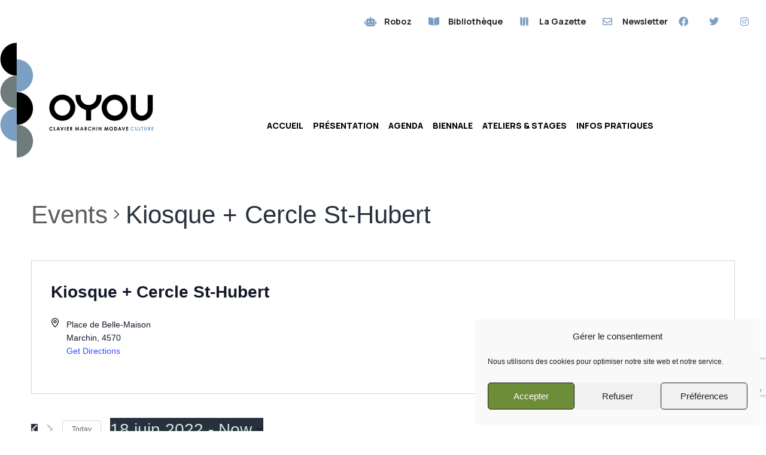

--- FILE ---
content_type: text/html; charset=UTF-8
request_url: https://www.oyou.be/venue/kiosque-cercle-st-hubert/?eventDisplay=past
body_size: 32340
content:
<!DOCTYPE html>
<html lang="fr-BE">
<head>
	<meta charset="UTF-8">
	<meta name="viewport" content="width=device-width, initial-scale=1.0, viewport-fit=cover" />		<link rel='stylesheet' id='tec-variables-full-css' href='https://www.oyou.be/wp-content/plugins/the-events-calendar/common/src/resources/css/variables-full.min.css?ver=4.14.5' media='all' />
<link rel='stylesheet' id='tec-variables-skeleton-css' href='https://www.oyou.be/wp-content/plugins/the-events-calendar/common/src/resources/css/variables-skeleton.min.css?ver=4.14.5' media='all' />
<link rel='stylesheet' id='tribe-common-skeleton-style-css' href='https://www.oyou.be/wp-content/plugins/the-events-calendar/common/src/resources/css/common-skeleton.min.css?ver=4.14.5' media='all' />
<link rel='stylesheet' id='tribe-common-full-style-css' href='https://www.oyou.be/wp-content/plugins/the-events-calendar/common/src/resources/css/common-full.min.css?ver=4.14.5' media='all' />
<link rel='stylesheet' id='tribe-events-views-v2-bootstrap-datepicker-styles-css' href='https://www.oyou.be/wp-content/plugins/the-events-calendar/vendor/bootstrap-datepicker/css/bootstrap-datepicker.standalone.min.css?ver=5.9.1' media='all' />
<link rel='stylesheet' id='tribe-tooltipster-css-css' href='https://www.oyou.be/wp-content/plugins/the-events-calendar/common/vendor/tooltipster/tooltipster.bundle.min.css?ver=4.14.5' media='all' />
<link rel='stylesheet' id='tribe-events-views-v2-skeleton-css' href='https://www.oyou.be/wp-content/plugins/the-events-calendar/src/resources/css/views-skeleton.min.css?ver=5.9.1' media='all' />
<link rel='stylesheet' id='tribe-events-views-v2-full-css' href='https://www.oyou.be/wp-content/plugins/the-events-calendar/src/resources/css/views-full.min.css?ver=5.9.1' media='all' />
<script src="https://www.oyou.be/wp-includes/js/jquery/jquery.min.js?ver=3.7.1" id="jquery-core-js"></script>
<script src="https://www.oyou.be/wp-includes/js/jquery/jquery-migrate.min.js?ver=3.4.1" id="jquery-migrate-js"></script>
<script src="https://www.oyou.be/wp-content/plugins/the-events-calendar/common/src/resources/js/tribe-common.min.js?ver=4.14.5" id="tribe-common-js"></script>
<script src="https://www.oyou.be/wp-content/plugins/the-events-calendar/src/resources/js/views/accordion.js?ver=5.9.1" id="tribe-events-views-v2-accordion-js"></script>
<script id="tribe-events-filterbar-views-filter-bar-state-js-js-extra">
var tribe_events_filter_bar_js_config = {"events":{"currency_symbol":"\u20ac","reverse_currency_position":true},"l10n":{"show_filters":"Show filters","hide_filters":"Hide filters","cost_range_currency_symbol_before":"\u003C%- currency_symbol %\u003E\u003C%- cost_low %\u003E - \u003C%- currency_symbol %\u003E\u003C%- cost_high %\u003E","cost_range_currency_symbol_after":"\u003C%- cost_low %\u003E\u003C%- currency_symbol %\u003E - \u003C%- cost_high %\u003E\u003C%- currency_symbol %\u003E"}};
//# sourceURL=tribe-events-filterbar-views-filter-bar-state-js-js-extra
</script>
<script src="https://www.oyou.be/wp-content/plugins/the-events-calendar-filterbar/src/resources/js/views/filter-bar-state.js?ver=5.2.0" id="tribe-events-filterbar-views-filter-bar-state-js-js"></script>
<link rel='stylesheet' id='tribe-events-pro-views-v2-skeleton-css' href='https://www.oyou.be/wp-content/plugins/events-calendar-pro/src/resources/css/views-skeleton.min.css?ver=5.9.1' media='all' />
<link rel='stylesheet' id='tribe-events-pro-views-v2-full-css' href='https://www.oyou.be/wp-content/plugins/events-calendar-pro/src/resources/css/views-full.min.css?ver=5.9.1' media='all' />
<meta name='robots' content='index, follow, max-image-preview:large, max-snippet:-1, max-video-preview:-1' />

	<!-- This site is optimized with the Yoast SEO plugin v22.3 - https://yoast.com/wordpress/plugins/seo/ -->
	<title>Past Events &#8211; OYOU</title>
	<link rel="canonical" href="https://www.oyou.be/venue/kiosque-cercle-st-hubert/" />
	<meta property="og:locale" content="fr_FR" />
	<meta property="og:type" content="article" />
	<meta property="og:title" content="Kiosque + Cercle St-Hubert - OYOU" />
	<meta property="og:url" content="https://www.oyou.be/venue/kiosque-cercle-st-hubert/" />
	<meta property="og:site_name" content="OYOU" />
	<meta property="article:modified_time" content="2022-05-18T08:42:55+00:00" />
	<meta property="og:image" content="https://www.oyou.be/wp-content/uploads/2022/01/OYOU_facebook.png" />
	<meta property="og:image:width" content="1200" />
	<meta property="og:image:height" content="628" />
	<meta property="og:image:type" content="image/png" />
	<meta name="twitter:card" content="summary_large_image" />
	<script type="application/ld+json" class="yoast-schema-graph">{"@context":"https://schema.org","@graph":[{"@type":"WebPage","@id":"https://www.oyou.be/venue/kiosque-cercle-st-hubert/","url":"https://www.oyou.be/venue/kiosque-cercle-st-hubert/","name":"Kiosque + Cercle St-Hubert - OYOU","isPartOf":{"@id":"https://www.oyou.be/#website"},"datePublished":"2022-05-18T08:40:13+00:00","dateModified":"2022-05-18T08:42:55+00:00","breadcrumb":{"@id":"https://www.oyou.be/venue/kiosque-cercle-st-hubert/#breadcrumb"},"inLanguage":"fr-BE","potentialAction":[{"@type":"ReadAction","target":["https://www.oyou.be/venue/kiosque-cercle-st-hubert/"]}]},{"@type":"BreadcrumbList","@id":"https://www.oyou.be/venue/kiosque-cercle-st-hubert/#breadcrumb","itemListElement":[{"@type":"ListItem","position":1,"name":"Accueil","item":"https://www.oyou.be/"},{"@type":"ListItem","position":2,"name":"Kiosque + Cercle St-Hubert"}]},{"@type":"WebSite","@id":"https://www.oyou.be/#website","url":"https://www.oyou.be/","name":"OYOU","description":"Clavier Marchin Modave Culture","publisher":{"@id":"https://www.oyou.be/#organization"},"potentialAction":[{"@type":"SearchAction","target":{"@type":"EntryPoint","urlTemplate":"https://www.oyou.be/?s={search_term_string}"},"query-input":"required name=search_term_string"}],"inLanguage":"fr-BE"},{"@type":"Organization","@id":"https://www.oyou.be/#organization","name":"OYOU","url":"https://www.oyou.be/","logo":{"@type":"ImageObject","inLanguage":"fr-BE","@id":"https://www.oyou.be/#/schema/logo/image/","url":"https://www.oyou.be/wp-content/uploads/2021/07/OYOU_logo.svg","contentUrl":"https://www.oyou.be/wp-content/uploads/2021/07/OYOU_logo.svg","caption":"OYOU"},"image":{"@id":"https://www.oyou.be/#/schema/logo/image/"}}]}</script>
	<!-- / Yoast SEO plugin. -->


<link rel="alternate" type="application/rss+xml" title="OYOU &raquo; Flux" href="https://www.oyou.be/feed/" />
<link rel="alternate" type="application/rss+xml" title="OYOU &raquo; Flux des commentaires" href="https://www.oyou.be/comments/feed/" />
<link rel="alternate" type="text/calendar" title="OYOU &raquo; iCal Feed" href="https://www.oyou.be/evenements/?ical=1" />
<link rel="alternate" title="oEmbed (JSON)" type="application/json+oembed" href="https://www.oyou.be/wp-json/oembed/1.0/embed?url=https%3A%2F%2Fwww.oyou.be%2Fvenue%2Fkiosque-cercle-st-hubert%2F" />
<link rel="alternate" title="oEmbed (XML)" type="text/xml+oembed" href="https://www.oyou.be/wp-json/oembed/1.0/embed?url=https%3A%2F%2Fwww.oyou.be%2Fvenue%2Fkiosque-cercle-st-hubert%2F&#038;format=xml" />
<style id='wp-img-auto-sizes-contain-inline-css'>
img:is([sizes=auto i],[sizes^="auto," i]){contain-intrinsic-size:3000px 1500px}
/*# sourceURL=wp-img-auto-sizes-contain-inline-css */
</style>
<link rel='stylesheet' id='tribe-select2-css-css' href='https://www.oyou.be/wp-content/plugins/the-events-calendar/common/vendor/tribe-selectWoo/dist/css/selectWoo.min.css?ver=4.14.5' media='all' />
<link rel='stylesheet' id='tribe-events-custom-jquery-styles-css' href='https://www.oyou.be/wp-content/plugins/the-events-calendar/vendor/jquery/smoothness/jquery-ui-1.8.23.custom.css?ver=5.9.1' media='all' />
<link rel='stylesheet' id='tribe-events-filterbar-views-v2-1-filter-bar-skeleton-css' href='https://www.oyou.be/wp-content/plugins/the-events-calendar-filterbar/src/resources/css/views-filter-bar-skeleton.min.css?ver=5.2.0' media='all' />
<link rel='stylesheet' id='tribe-events-filterbar-views-v2-1-filter-bar-full-css' href='https://www.oyou.be/wp-content/plugins/the-events-calendar-filterbar/src/resources/css/views-filter-bar-full.min.css?ver=5.2.0' media='all' />
<style id='wp-emoji-styles-inline-css'>

	img.wp-smiley, img.emoji {
		display: inline !important;
		border: none !important;
		box-shadow: none !important;
		height: 1em !important;
		width: 1em !important;
		margin: 0 0.07em !important;
		vertical-align: -0.1em !important;
		background: none !important;
		padding: 0 !important;
	}
/*# sourceURL=wp-emoji-styles-inline-css */
</style>
<link rel='stylesheet' id='wp-block-library-css' href='https://www.oyou.be/wp-includes/css/dist/block-library/style.min.css?ver=6.9' media='all' />

<style id='classic-theme-styles-inline-css'>
/*! This file is auto-generated */
.wp-block-button__link{color:#fff;background-color:#32373c;border-radius:9999px;box-shadow:none;text-decoration:none;padding:calc(.667em + 2px) calc(1.333em + 2px);font-size:1.125em}.wp-block-file__button{background:#32373c;color:#fff;text-decoration:none}
/*# sourceURL=/wp-includes/css/classic-themes.min.css */
</style>
<link rel='stylesheet' id='dashicons-css' href='https://www.oyou.be/wp-includes/css/dashicons.min.css?ver=6.9' media='all' />
<link rel='stylesheet' id='htmega-block-common-style-css' href='https://www.oyou.be/wp-content/plugins/ht-mega-for-elementor/htmega-blocks/src/assets/css/common-style.css?ver=2.4.8' media='all' />
<link rel='stylesheet' id='slick-css' href='https://www.oyou.be/wp-content/plugins/ht-mega-for-elementor/assets/css/slick.min.css?ver=2.4.8' media='all' />
<link rel='stylesheet' id='htmega-block-fontawesome-css' href='https://www.oyou.be/wp-content/plugins/ht-mega-for-elementor/admin/assets/extensions/ht-menu/css/font-awesome.min.css?ver=2.4.8' media='all' />
<link rel='stylesheet' id='htmega-block-style-css' href='https://www.oyou.be/wp-content/plugins/ht-mega-for-elementor/htmega-blocks/build/style-blocks-htmega.css?ver=2.4.8' media='all' />
<link rel='stylesheet' id='cpsh-shortcodes-css' href='https://www.oyou.be/wp-content/plugins/column-shortcodes//assets/css/shortcodes.css?ver=1.0.1' media='all' />
<link rel='stylesheet' id='contact-form-7-css' href='https://www.oyou.be/wp-content/plugins/contact-form-7/includes/css/styles.css?ver=5.9.2' media='all' />
<link rel='stylesheet' id='rtec_styles-css' href='https://www.oyou.be/wp-content/plugins/registrations-for-the-events-calendar/css/rtec-styles.css?ver=2.9.5' media='all' />
<link rel='stylesheet' id='tribe-events-calendar-pro-style-css' href='https://www.oyou.be/wp-content/plugins/events-calendar-pro/src/resources/css/tribe-events-pro-theme.min.css?ver=5.9.1' media='all' />
<link rel='stylesheet' id='tribe-events-calendar-full-pro-mobile-style-css' href='https://www.oyou.be/wp-content/plugins/events-calendar-pro/src/resources/css/tribe-events-pro-full-mobile.min.css?ver=5.9.1' media='only screen and (max-width: 768px)' />
<link rel='stylesheet' id='tribe-events-calendar-pro-mobile-style-css' href='https://www.oyou.be/wp-content/plugins/events-calendar-pro/src/resources/css/tribe-events-pro-theme-mobile.min.css?ver=5.9.1' media='only screen and (max-width: 768px)' />
<link rel='stylesheet' id='cmplz-general-css' href='https://www.oyou.be/wp-content/plugins/complianz-gdpr/assets/css/cookieblocker.min.css?ver=1710935991' media='all' />
<link rel='stylesheet' id='htbbootstrap-css' href='https://www.oyou.be/wp-content/plugins/ht-mega-for-elementor/assets/css/htbbootstrap.css?ver=2.4.8' media='all' />
<link rel='stylesheet' id='font-awesome-css' href='https://www.oyou.be/wp-content/plugins/elementor/assets/lib/font-awesome/css/font-awesome.min.css?ver=4.7.0' media='all' />
<link rel='stylesheet' id='htmega-animation-css' href='https://www.oyou.be/wp-content/plugins/ht-mega-for-elementor/assets/css/animation.css?ver=2.4.8' media='all' />
<link rel='stylesheet' id='htmega-keyframes-css' href='https://www.oyou.be/wp-content/plugins/ht-mega-for-elementor/assets/css/htmega-keyframes.css?ver=2.4.8' media='all' />
<link rel='stylesheet' id='htbuilder-main-css' href='https://www.oyou.be/wp-content/plugins/ht-mega-for-elementor/assets/extensions/ht-builder/css/htbuilder.css?ver=2.4.8' media='all' />
<link rel='stylesheet' id='twenty-twenty-one-style-css' href='https://www.oyou.be/wp-content/themes/twentytwentyone/style.css?ver=1.4' media='all' />
<link rel='stylesheet' id='twenty-twenty-one-print-style-css' href='https://www.oyou.be/wp-content/themes/twentytwentyone/assets/css/print.css?ver=1.4' media='print' />
<link rel='stylesheet' id='elementor-icons-css' href='https://www.oyou.be/wp-content/plugins/elementor/assets/lib/eicons/css/elementor-icons.min.css?ver=5.29.0' media='all' />
<link rel='stylesheet' id='elementor-frontend-css' href='https://www.oyou.be/wp-content/plugins/elementor/assets/css/frontend-lite.min.css?ver=3.20.1' media='all' />
<style id='elementor-frontend-inline-css'>
.elementor-kit-5{--e-global-color-primary:#799FC3;--e-global-color-secondary:#6E7C7C;--e-global-color-text:#1D1D1B;--e-global-color-accent:#D7C724;--e-global-color-afe749c:#FFFFFF;--e-global-color-ddf5063:#1D1D1B;--e-global-color-d6c26dc:#6E8D39;--e-global-color-9bc95b8:#F2F5F9;--e-global-color-3249c39:#262a2b;--e-global-color-cb0bce0:#0E0E0E;--e-global-typography-primary-font-family:"Manrope";--e-global-typography-primary-font-weight:600;--e-global-typography-secondary-font-family:"Manrope";--e-global-typography-secondary-font-weight:400;--e-global-typography-text-font-family:"Manrope";--e-global-typography-text-font-weight:400;--e-global-typography-accent-font-family:"Manrope";--e-global-typography-accent-font-weight:500;--e-global-typography-26e4321-font-family:"Manrope";--e-global-typography-26e4321-font-size:64px;--e-global-typography-26e4321-font-weight:bold;--e-global-typography-26e4321-line-height:87px;--e-global-typography-2663a53-font-family:"Manrope";--e-global-typography-2663a53-font-size:20px;--e-global-typography-2663a53-font-weight:bold;--e-global-typography-2663a53-line-height:26px;--e-global-typography-4b30f8a-font-family:"Manrope";--e-global-typography-4b30f8a-font-size:16px;--e-global-typography-4b30f8a-font-weight:200;--e-global-typography-4b30f8a-line-height:28px;--e-global-typography-5f0de73-font-family:"Manrope";--e-global-typography-5f0de73-font-size:28px;--e-global-typography-5f0de73-font-weight:bold;--e-global-typography-bf4ecec-font-family:"Manrope";--e-global-typography-bf4ecec-font-size:50px;--e-global-typography-bf4ecec-font-weight:bold;background-color:#FFFFFF;}.elementor-kit-5 a{color:var( --e-global-color-secondary );}.elementor-kit-5 a:hover{color:var( --e-global-color-text );}.elementor-section.elementor-section-boxed > .elementor-container{max-width:1140px;}.e-con{--container-max-width:1140px;}.elementor-widget:not(:last-child){margin-block-end:20px;}.elementor-element{--widgets-spacing:20px 20px;}{}h1.entry-title{display:var(--page-title-display);}.elementor-kit-5 e-page-transition{background-color:#FFBC7D;}@media(max-width:1024px){.elementor-section.elementor-section-boxed > .elementor-container{max-width:1024px;}.e-con{--container-max-width:1024px;}}@media(max-width:767px){.elementor-section.elementor-section-boxed > .elementor-container{max-width:767px;}.e-con{--container-max-width:767px;}}/* Start custom CSS */.more_button .elementor-align-icon-right{
    margin-left: 16px;
    margin-top: -4px;
}/* End custom CSS */
.elementor-widget-heading .elementor-heading-title{color:var( --e-global-color-primary );font-family:var( --e-global-typography-primary-font-family ), Sans-serif;font-weight:var( --e-global-typography-primary-font-weight );}.elementor-widget-image .widget-image-caption{color:var( --e-global-color-text );font-family:var( --e-global-typography-text-font-family ), Sans-serif;font-weight:var( --e-global-typography-text-font-weight );}.elementor-widget-text-editor{color:var( --e-global-color-text );font-family:var( --e-global-typography-text-font-family ), Sans-serif;font-weight:var( --e-global-typography-text-font-weight );}.elementor-widget-text-editor.elementor-drop-cap-view-stacked .elementor-drop-cap{background-color:var( --e-global-color-primary );}.elementor-widget-text-editor.elementor-drop-cap-view-framed .elementor-drop-cap, .elementor-widget-text-editor.elementor-drop-cap-view-default .elementor-drop-cap{color:var( --e-global-color-primary );border-color:var( --e-global-color-primary );}.elementor-widget-button .elementor-button{font-family:var( --e-global-typography-accent-font-family ), Sans-serif;font-weight:var( --e-global-typography-accent-font-weight );background-color:var( --e-global-color-accent );}.elementor-widget-divider{--divider-color:var( --e-global-color-secondary );}.elementor-widget-divider .elementor-divider__text{color:var( --e-global-color-secondary );font-family:var( --e-global-typography-secondary-font-family ), Sans-serif;font-weight:var( --e-global-typography-secondary-font-weight );}.elementor-widget-divider.elementor-view-stacked .elementor-icon{background-color:var( --e-global-color-secondary );}.elementor-widget-divider.elementor-view-framed .elementor-icon, .elementor-widget-divider.elementor-view-default .elementor-icon{color:var( --e-global-color-secondary );border-color:var( --e-global-color-secondary );}.elementor-widget-divider.elementor-view-framed .elementor-icon, .elementor-widget-divider.elementor-view-default .elementor-icon svg{fill:var( --e-global-color-secondary );}.elementor-widget-image-box .elementor-image-box-title{color:var( --e-global-color-primary );font-family:var( --e-global-typography-primary-font-family ), Sans-serif;font-weight:var( --e-global-typography-primary-font-weight );}.elementor-widget-image-box .elementor-image-box-description{color:var( --e-global-color-text );font-family:var( --e-global-typography-text-font-family ), Sans-serif;font-weight:var( --e-global-typography-text-font-weight );}.elementor-widget-icon.elementor-view-stacked .elementor-icon{background-color:var( --e-global-color-primary );}.elementor-widget-icon.elementor-view-framed .elementor-icon, .elementor-widget-icon.elementor-view-default .elementor-icon{color:var( --e-global-color-primary );border-color:var( --e-global-color-primary );}.elementor-widget-icon.elementor-view-framed .elementor-icon, .elementor-widget-icon.elementor-view-default .elementor-icon svg{fill:var( --e-global-color-primary );}.elementor-widget-icon-box.elementor-view-stacked .elementor-icon{background-color:var( --e-global-color-primary );}.elementor-widget-icon-box.elementor-view-framed .elementor-icon, .elementor-widget-icon-box.elementor-view-default .elementor-icon{fill:var( --e-global-color-primary );color:var( --e-global-color-primary );border-color:var( --e-global-color-primary );}.elementor-widget-icon-box .elementor-icon-box-title{color:var( --e-global-color-primary );}.elementor-widget-icon-box .elementor-icon-box-title, .elementor-widget-icon-box .elementor-icon-box-title a{font-family:var( --e-global-typography-primary-font-family ), Sans-serif;font-weight:var( --e-global-typography-primary-font-weight );}.elementor-widget-icon-box .elementor-icon-box-description{color:var( --e-global-color-text );font-family:var( --e-global-typography-text-font-family ), Sans-serif;font-weight:var( --e-global-typography-text-font-weight );}.elementor-widget-star-rating .elementor-star-rating__title{color:var( --e-global-color-text );font-family:var( --e-global-typography-text-font-family ), Sans-serif;font-weight:var( --e-global-typography-text-font-weight );}.elementor-widget-image-gallery .gallery-item .gallery-caption{font-family:var( --e-global-typography-accent-font-family ), Sans-serif;font-weight:var( --e-global-typography-accent-font-weight );}.elementor-widget-icon-list .elementor-icon-list-item:not(:last-child):after{border-color:var( --e-global-color-text );}.elementor-widget-icon-list .elementor-icon-list-icon i{color:var( --e-global-color-primary );}.elementor-widget-icon-list .elementor-icon-list-icon svg{fill:var( --e-global-color-primary );}.elementor-widget-icon-list .elementor-icon-list-item > .elementor-icon-list-text, .elementor-widget-icon-list .elementor-icon-list-item > a{font-family:var( --e-global-typography-text-font-family ), Sans-serif;font-weight:var( --e-global-typography-text-font-weight );}.elementor-widget-icon-list .elementor-icon-list-text{color:var( --e-global-color-secondary );}.elementor-widget-counter .elementor-counter-number-wrapper{color:var( --e-global-color-primary );font-family:var( --e-global-typography-primary-font-family ), Sans-serif;font-weight:var( --e-global-typography-primary-font-weight );}.elementor-widget-counter .elementor-counter-title{color:var( --e-global-color-secondary );font-family:var( --e-global-typography-secondary-font-family ), Sans-serif;font-weight:var( --e-global-typography-secondary-font-weight );}.elementor-widget-progress .elementor-progress-wrapper .elementor-progress-bar{background-color:var( --e-global-color-primary );}.elementor-widget-progress .elementor-title{color:var( --e-global-color-primary );font-family:var( --e-global-typography-text-font-family ), Sans-serif;font-weight:var( --e-global-typography-text-font-weight );}.elementor-widget-testimonial .elementor-testimonial-content{color:var( --e-global-color-text );font-family:var( --e-global-typography-text-font-family ), Sans-serif;font-weight:var( --e-global-typography-text-font-weight );}.elementor-widget-testimonial .elementor-testimonial-name{color:var( --e-global-color-primary );font-family:var( --e-global-typography-primary-font-family ), Sans-serif;font-weight:var( --e-global-typography-primary-font-weight );}.elementor-widget-testimonial .elementor-testimonial-job{color:var( --e-global-color-secondary );font-family:var( --e-global-typography-secondary-font-family ), Sans-serif;font-weight:var( --e-global-typography-secondary-font-weight );}.elementor-widget-tabs .elementor-tab-title, .elementor-widget-tabs .elementor-tab-title a{color:var( --e-global-color-primary );}.elementor-widget-tabs .elementor-tab-title.elementor-active,
					 .elementor-widget-tabs .elementor-tab-title.elementor-active a{color:var( --e-global-color-accent );}.elementor-widget-tabs .elementor-tab-title{font-family:var( --e-global-typography-primary-font-family ), Sans-serif;font-weight:var( --e-global-typography-primary-font-weight );}.elementor-widget-tabs .elementor-tab-content{color:var( --e-global-color-text );font-family:var( --e-global-typography-text-font-family ), Sans-serif;font-weight:var( --e-global-typography-text-font-weight );}.elementor-widget-accordion .elementor-accordion-icon, .elementor-widget-accordion .elementor-accordion-title{color:var( --e-global-color-primary );}.elementor-widget-accordion .elementor-accordion-icon svg{fill:var( --e-global-color-primary );}.elementor-widget-accordion .elementor-active .elementor-accordion-icon, .elementor-widget-accordion .elementor-active .elementor-accordion-title{color:var( --e-global-color-accent );}.elementor-widget-accordion .elementor-active .elementor-accordion-icon svg{fill:var( --e-global-color-accent );}.elementor-widget-accordion .elementor-accordion-title{font-family:var( --e-global-typography-primary-font-family ), Sans-serif;font-weight:var( --e-global-typography-primary-font-weight );}.elementor-widget-accordion .elementor-tab-content{color:var( --e-global-color-text );font-family:var( --e-global-typography-text-font-family ), Sans-serif;font-weight:var( --e-global-typography-text-font-weight );}.elementor-widget-toggle .elementor-toggle-title, .elementor-widget-toggle .elementor-toggle-icon{color:var( --e-global-color-primary );}.elementor-widget-toggle .elementor-toggle-icon svg{fill:var( --e-global-color-primary );}.elementor-widget-toggle .elementor-tab-title.elementor-active a, .elementor-widget-toggle .elementor-tab-title.elementor-active .elementor-toggle-icon{color:var( --e-global-color-accent );}.elementor-widget-toggle .elementor-toggle-title{font-family:var( --e-global-typography-primary-font-family ), Sans-serif;font-weight:var( --e-global-typography-primary-font-weight );}.elementor-widget-toggle .elementor-tab-content{color:var( --e-global-color-text );font-family:var( --e-global-typography-text-font-family ), Sans-serif;font-weight:var( --e-global-typography-text-font-weight );}.elementor-widget-alert .elementor-alert-title{font-family:var( --e-global-typography-primary-font-family ), Sans-serif;font-weight:var( --e-global-typography-primary-font-weight );}.elementor-widget-alert .elementor-alert-description{font-family:var( --e-global-typography-text-font-family ), Sans-serif;font-weight:var( --e-global-typography-text-font-weight );}.elementor-widget-text-path{font-family:var( --e-global-typography-text-font-family ), Sans-serif;font-weight:var( --e-global-typography-text-font-weight );}.elementor-widget-theme-site-logo .widget-image-caption{color:var( --e-global-color-text );font-family:var( --e-global-typography-text-font-family ), Sans-serif;font-weight:var( --e-global-typography-text-font-weight );}.elementor-widget-theme-site-title .elementor-heading-title{color:var( --e-global-color-primary );font-family:var( --e-global-typography-primary-font-family ), Sans-serif;font-weight:var( --e-global-typography-primary-font-weight );}.elementor-widget-theme-page-title .elementor-heading-title{color:var( --e-global-color-primary );font-family:var( --e-global-typography-primary-font-family ), Sans-serif;font-weight:var( --e-global-typography-primary-font-weight );}.elementor-widget-theme-post-title .elementor-heading-title{color:var( --e-global-color-primary );font-family:var( --e-global-typography-primary-font-family ), Sans-serif;font-weight:var( --e-global-typography-primary-font-weight );}.elementor-widget-theme-post-excerpt .elementor-widget-container{color:var( --e-global-color-text );font-family:var( --e-global-typography-text-font-family ), Sans-serif;font-weight:var( --e-global-typography-text-font-weight );}.elementor-widget-theme-post-content{color:var( --e-global-color-text );font-family:var( --e-global-typography-text-font-family ), Sans-serif;font-weight:var( --e-global-typography-text-font-weight );}.elementor-widget-theme-post-featured-image .widget-image-caption{color:var( --e-global-color-text );font-family:var( --e-global-typography-text-font-family ), Sans-serif;font-weight:var( --e-global-typography-text-font-weight );}.elementor-widget-theme-archive-title .elementor-heading-title{color:var( --e-global-color-primary );font-family:var( --e-global-typography-primary-font-family ), Sans-serif;font-weight:var( --e-global-typography-primary-font-weight );}.elementor-widget-archive-posts .elementor-post__title, .elementor-widget-archive-posts .elementor-post__title a{color:var( --e-global-color-secondary );font-family:var( --e-global-typography-primary-font-family ), Sans-serif;font-weight:var( --e-global-typography-primary-font-weight );}.elementor-widget-archive-posts .elementor-post__meta-data{font-family:var( --e-global-typography-secondary-font-family ), Sans-serif;font-weight:var( --e-global-typography-secondary-font-weight );}.elementor-widget-archive-posts .elementor-post__excerpt p{font-family:var( --e-global-typography-text-font-family ), Sans-serif;font-weight:var( --e-global-typography-text-font-weight );}.elementor-widget-archive-posts .elementor-post__read-more{color:var( --e-global-color-accent );}.elementor-widget-archive-posts a.elementor-post__read-more{font-family:var( --e-global-typography-accent-font-family ), Sans-serif;font-weight:var( --e-global-typography-accent-font-weight );}.elementor-widget-archive-posts .elementor-post__card .elementor-post__badge{background-color:var( --e-global-color-accent );font-family:var( --e-global-typography-accent-font-family ), Sans-serif;font-weight:var( --e-global-typography-accent-font-weight );}.elementor-widget-archive-posts .elementor-pagination{font-family:var( --e-global-typography-secondary-font-family ), Sans-serif;font-weight:var( --e-global-typography-secondary-font-weight );}.elementor-widget-archive-posts .elementor-button{font-family:var( --e-global-typography-accent-font-family ), Sans-serif;font-weight:var( --e-global-typography-accent-font-weight );background-color:var( --e-global-color-accent );}.elementor-widget-archive-posts .e-load-more-message{font-family:var( --e-global-typography-secondary-font-family ), Sans-serif;font-weight:var( --e-global-typography-secondary-font-weight );}.elementor-widget-archive-posts .elementor-posts-nothing-found{color:var( --e-global-color-text );font-family:var( --e-global-typography-text-font-family ), Sans-serif;font-weight:var( --e-global-typography-text-font-weight );}.elementor-widget-loop-grid .elementor-pagination{font-family:var( --e-global-typography-secondary-font-family ), Sans-serif;font-weight:var( --e-global-typography-secondary-font-weight );}.elementor-widget-loop-grid .elementor-button{font-family:var( --e-global-typography-accent-font-family ), Sans-serif;font-weight:var( --e-global-typography-accent-font-weight );background-color:var( --e-global-color-accent );}.elementor-widget-loop-grid .e-load-more-message{font-family:var( --e-global-typography-secondary-font-family ), Sans-serif;font-weight:var( --e-global-typography-secondary-font-weight );}.elementor-widget-posts .elementor-post__title, .elementor-widget-posts .elementor-post__title a{color:var( --e-global-color-secondary );font-family:var( --e-global-typography-primary-font-family ), Sans-serif;font-weight:var( --e-global-typography-primary-font-weight );}.elementor-widget-posts .elementor-post__meta-data{font-family:var( --e-global-typography-secondary-font-family ), Sans-serif;font-weight:var( --e-global-typography-secondary-font-weight );}.elementor-widget-posts .elementor-post__excerpt p{font-family:var( --e-global-typography-text-font-family ), Sans-serif;font-weight:var( --e-global-typography-text-font-weight );}.elementor-widget-posts .elementor-post__read-more{color:var( --e-global-color-accent );}.elementor-widget-posts a.elementor-post__read-more{font-family:var( --e-global-typography-accent-font-family ), Sans-serif;font-weight:var( --e-global-typography-accent-font-weight );}.elementor-widget-posts .elementor-post__card .elementor-post__badge{background-color:var( --e-global-color-accent );font-family:var( --e-global-typography-accent-font-family ), Sans-serif;font-weight:var( --e-global-typography-accent-font-weight );}.elementor-widget-posts .elementor-pagination{font-family:var( --e-global-typography-secondary-font-family ), Sans-serif;font-weight:var( --e-global-typography-secondary-font-weight );}.elementor-widget-posts .elementor-button{font-family:var( --e-global-typography-accent-font-family ), Sans-serif;font-weight:var( --e-global-typography-accent-font-weight );background-color:var( --e-global-color-accent );}.elementor-widget-posts .e-load-more-message{font-family:var( --e-global-typography-secondary-font-family ), Sans-serif;font-weight:var( --e-global-typography-secondary-font-weight );}.elementor-widget-portfolio a .elementor-portfolio-item__overlay{background-color:var( --e-global-color-accent );}.elementor-widget-portfolio .elementor-portfolio-item__title{font-family:var( --e-global-typography-primary-font-family ), Sans-serif;font-weight:var( --e-global-typography-primary-font-weight );}.elementor-widget-portfolio .elementor-portfolio__filter{color:var( --e-global-color-text );font-family:var( --e-global-typography-primary-font-family ), Sans-serif;font-weight:var( --e-global-typography-primary-font-weight );}.elementor-widget-portfolio .elementor-portfolio__filter.elementor-active{color:var( --e-global-color-primary );}.elementor-widget-gallery .elementor-gallery-item__title{font-family:var( --e-global-typography-primary-font-family ), Sans-serif;font-weight:var( --e-global-typography-primary-font-weight );}.elementor-widget-gallery .elementor-gallery-item__description{font-family:var( --e-global-typography-text-font-family ), Sans-serif;font-weight:var( --e-global-typography-text-font-weight );}.elementor-widget-gallery{--galleries-title-color-normal:var( --e-global-color-primary );--galleries-title-color-hover:var( --e-global-color-secondary );--galleries-pointer-bg-color-hover:var( --e-global-color-accent );--gallery-title-color-active:var( --e-global-color-secondary );--galleries-pointer-bg-color-active:var( --e-global-color-accent );}.elementor-widget-gallery .elementor-gallery-title{font-family:var( --e-global-typography-primary-font-family ), Sans-serif;font-weight:var( --e-global-typography-primary-font-weight );}.elementor-widget-form .elementor-field-group > label, .elementor-widget-form .elementor-field-subgroup label{color:var( --e-global-color-text );}.elementor-widget-form .elementor-field-group > label{font-family:var( --e-global-typography-text-font-family ), Sans-serif;font-weight:var( --e-global-typography-text-font-weight );}.elementor-widget-form .elementor-field-type-html{color:var( --e-global-color-text );font-family:var( --e-global-typography-text-font-family ), Sans-serif;font-weight:var( --e-global-typography-text-font-weight );}.elementor-widget-form .elementor-field-group .elementor-field{color:var( --e-global-color-text );}.elementor-widget-form .elementor-field-group .elementor-field, .elementor-widget-form .elementor-field-subgroup label{font-family:var( --e-global-typography-text-font-family ), Sans-serif;font-weight:var( --e-global-typography-text-font-weight );}.elementor-widget-form .elementor-button{font-family:var( --e-global-typography-accent-font-family ), Sans-serif;font-weight:var( --e-global-typography-accent-font-weight );}.elementor-widget-form .e-form__buttons__wrapper__button-next{background-color:var( --e-global-color-accent );}.elementor-widget-form .elementor-button[type="submit"]{background-color:var( --e-global-color-accent );}.elementor-widget-form .e-form__buttons__wrapper__button-previous{background-color:var( --e-global-color-accent );}.elementor-widget-form .elementor-message{font-family:var( --e-global-typography-text-font-family ), Sans-serif;font-weight:var( --e-global-typography-text-font-weight );}.elementor-widget-form .e-form__indicators__indicator, .elementor-widget-form .e-form__indicators__indicator__label{font-family:var( --e-global-typography-accent-font-family ), Sans-serif;font-weight:var( --e-global-typography-accent-font-weight );}.elementor-widget-form{--e-form-steps-indicator-inactive-primary-color:var( --e-global-color-text );--e-form-steps-indicator-active-primary-color:var( --e-global-color-accent );--e-form-steps-indicator-completed-primary-color:var( --e-global-color-accent );--e-form-steps-indicator-progress-color:var( --e-global-color-accent );--e-form-steps-indicator-progress-background-color:var( --e-global-color-text );--e-form-steps-indicator-progress-meter-color:var( --e-global-color-text );}.elementor-widget-form .e-form__indicators__indicator__progress__meter{font-family:var( --e-global-typography-accent-font-family ), Sans-serif;font-weight:var( --e-global-typography-accent-font-weight );}.elementor-widget-login .elementor-field-group > a{color:var( --e-global-color-text );}.elementor-widget-login .elementor-field-group > a:hover{color:var( --e-global-color-accent );}.elementor-widget-login .elementor-form-fields-wrapper label{color:var( --e-global-color-text );font-family:var( --e-global-typography-text-font-family ), Sans-serif;font-weight:var( --e-global-typography-text-font-weight );}.elementor-widget-login .elementor-field-group .elementor-field{color:var( --e-global-color-text );}.elementor-widget-login .elementor-field-group .elementor-field, .elementor-widget-login .elementor-field-subgroup label{font-family:var( --e-global-typography-text-font-family ), Sans-serif;font-weight:var( --e-global-typography-text-font-weight );}.elementor-widget-login .elementor-button{font-family:var( --e-global-typography-accent-font-family ), Sans-serif;font-weight:var( --e-global-typography-accent-font-weight );background-color:var( --e-global-color-accent );}.elementor-widget-login .elementor-widget-container .elementor-login__logged-in-message{color:var( --e-global-color-text );font-family:var( --e-global-typography-text-font-family ), Sans-serif;font-weight:var( --e-global-typography-text-font-weight );}.elementor-widget-slides .elementor-slide-heading{font-family:var( --e-global-typography-primary-font-family ), Sans-serif;font-weight:var( --e-global-typography-primary-font-weight );}.elementor-widget-slides .elementor-slide-description{font-family:var( --e-global-typography-secondary-font-family ), Sans-serif;font-weight:var( --e-global-typography-secondary-font-weight );}.elementor-widget-slides .elementor-slide-button{font-family:var( --e-global-typography-accent-font-family ), Sans-serif;font-weight:var( --e-global-typography-accent-font-weight );}.elementor-widget-nav-menu .elementor-nav-menu .elementor-item{font-family:var( --e-global-typography-primary-font-family ), Sans-serif;font-weight:var( --e-global-typography-primary-font-weight );}.elementor-widget-nav-menu .elementor-nav-menu--main .elementor-item{color:var( --e-global-color-text );fill:var( --e-global-color-text );}.elementor-widget-nav-menu .elementor-nav-menu--main .elementor-item:hover,
					.elementor-widget-nav-menu .elementor-nav-menu--main .elementor-item.elementor-item-active,
					.elementor-widget-nav-menu .elementor-nav-menu--main .elementor-item.highlighted,
					.elementor-widget-nav-menu .elementor-nav-menu--main .elementor-item:focus{color:var( --e-global-color-accent );fill:var( --e-global-color-accent );}.elementor-widget-nav-menu .elementor-nav-menu--main:not(.e--pointer-framed) .elementor-item:before,
					.elementor-widget-nav-menu .elementor-nav-menu--main:not(.e--pointer-framed) .elementor-item:after{background-color:var( --e-global-color-accent );}.elementor-widget-nav-menu .e--pointer-framed .elementor-item:before,
					.elementor-widget-nav-menu .e--pointer-framed .elementor-item:after{border-color:var( --e-global-color-accent );}.elementor-widget-nav-menu{--e-nav-menu-divider-color:var( --e-global-color-text );}.elementor-widget-nav-menu .elementor-nav-menu--dropdown .elementor-item, .elementor-widget-nav-menu .elementor-nav-menu--dropdown  .elementor-sub-item{font-family:var( --e-global-typography-accent-font-family ), Sans-serif;font-weight:var( --e-global-typography-accent-font-weight );}.elementor-widget-animated-headline .elementor-headline-dynamic-wrapper path{stroke:var( --e-global-color-accent );}.elementor-widget-animated-headline .elementor-headline-plain-text{color:var( --e-global-color-secondary );}.elementor-widget-animated-headline .elementor-headline{font-family:var( --e-global-typography-primary-font-family ), Sans-serif;font-weight:var( --e-global-typography-primary-font-weight );}.elementor-widget-animated-headline{--dynamic-text-color:var( --e-global-color-secondary );}.elementor-widget-animated-headline .elementor-headline-dynamic-text{font-family:var( --e-global-typography-primary-font-family ), Sans-serif;font-weight:var( --e-global-typography-primary-font-weight );}.elementor-widget-hotspot .widget-image-caption{font-family:var( --e-global-typography-text-font-family ), Sans-serif;font-weight:var( --e-global-typography-text-font-weight );}.elementor-widget-hotspot{--hotspot-color:var( --e-global-color-primary );--hotspot-box-color:var( --e-global-color-secondary );--tooltip-color:var( --e-global-color-secondary );}.elementor-widget-hotspot .e-hotspot__label{font-family:var( --e-global-typography-primary-font-family ), Sans-serif;font-weight:var( --e-global-typography-primary-font-weight );}.elementor-widget-hotspot .e-hotspot__tooltip{font-family:var( --e-global-typography-secondary-font-family ), Sans-serif;font-weight:var( --e-global-typography-secondary-font-weight );}.elementor-widget-price-list .elementor-price-list-header{color:var( --e-global-color-primary );font-family:var( --e-global-typography-primary-font-family ), Sans-serif;font-weight:var( --e-global-typography-primary-font-weight );}.elementor-widget-price-list .elementor-price-list-price{color:var( --e-global-color-primary );font-family:var( --e-global-typography-primary-font-family ), Sans-serif;font-weight:var( --e-global-typography-primary-font-weight );}.elementor-widget-price-list .elementor-price-list-description{color:var( --e-global-color-text );font-family:var( --e-global-typography-text-font-family ), Sans-serif;font-weight:var( --e-global-typography-text-font-weight );}.elementor-widget-price-list .elementor-price-list-separator{border-bottom-color:var( --e-global-color-secondary );}.elementor-widget-price-table{--e-price-table-header-background-color:var( --e-global-color-secondary );}.elementor-widget-price-table .elementor-price-table__heading{font-family:var( --e-global-typography-primary-font-family ), Sans-serif;font-weight:var( --e-global-typography-primary-font-weight );}.elementor-widget-price-table .elementor-price-table__subheading{font-family:var( --e-global-typography-secondary-font-family ), Sans-serif;font-weight:var( --e-global-typography-secondary-font-weight );}.elementor-widget-price-table .elementor-price-table .elementor-price-table__price{font-family:var( --e-global-typography-primary-font-family ), Sans-serif;font-weight:var( --e-global-typography-primary-font-weight );}.elementor-widget-price-table .elementor-price-table__original-price{color:var( --e-global-color-secondary );font-family:var( --e-global-typography-primary-font-family ), Sans-serif;font-weight:var( --e-global-typography-primary-font-weight );}.elementor-widget-price-table .elementor-price-table__period{color:var( --e-global-color-secondary );font-family:var( --e-global-typography-secondary-font-family ), Sans-serif;font-weight:var( --e-global-typography-secondary-font-weight );}.elementor-widget-price-table .elementor-price-table__features-list{--e-price-table-features-list-color:var( --e-global-color-text );}.elementor-widget-price-table .elementor-price-table__features-list li{font-family:var( --e-global-typography-text-font-family ), Sans-serif;font-weight:var( --e-global-typography-text-font-weight );}.elementor-widget-price-table .elementor-price-table__features-list li:before{border-top-color:var( --e-global-color-text );}.elementor-widget-price-table .elementor-price-table__button{font-family:var( --e-global-typography-accent-font-family ), Sans-serif;font-weight:var( --e-global-typography-accent-font-weight );background-color:var( --e-global-color-accent );}.elementor-widget-price-table .elementor-price-table__additional_info{color:var( --e-global-color-text );font-family:var( --e-global-typography-text-font-family ), Sans-serif;font-weight:var( --e-global-typography-text-font-weight );}.elementor-widget-price-table .elementor-price-table__ribbon-inner{background-color:var( --e-global-color-accent );font-family:var( --e-global-typography-accent-font-family ), Sans-serif;font-weight:var( --e-global-typography-accent-font-weight );}.elementor-widget-flip-box .elementor-flip-box__front .elementor-flip-box__layer__title{font-family:var( --e-global-typography-primary-font-family ), Sans-serif;font-weight:var( --e-global-typography-primary-font-weight );}.elementor-widget-flip-box .elementor-flip-box__front .elementor-flip-box__layer__description{font-family:var( --e-global-typography-text-font-family ), Sans-serif;font-weight:var( --e-global-typography-text-font-weight );}.elementor-widget-flip-box .elementor-flip-box__back .elementor-flip-box__layer__title{font-family:var( --e-global-typography-primary-font-family ), Sans-serif;font-weight:var( --e-global-typography-primary-font-weight );}.elementor-widget-flip-box .elementor-flip-box__back .elementor-flip-box__layer__description{font-family:var( --e-global-typography-text-font-family ), Sans-serif;font-weight:var( --e-global-typography-text-font-weight );}.elementor-widget-flip-box .elementor-flip-box__button{font-family:var( --e-global-typography-accent-font-family ), Sans-serif;font-weight:var( --e-global-typography-accent-font-weight );}.elementor-widget-call-to-action .elementor-cta__title{font-family:var( --e-global-typography-primary-font-family ), Sans-serif;font-weight:var( --e-global-typography-primary-font-weight );}.elementor-widget-call-to-action .elementor-cta__description{font-family:var( --e-global-typography-text-font-family ), Sans-serif;font-weight:var( --e-global-typography-text-font-weight );}.elementor-widget-call-to-action .elementor-cta__button{font-family:var( --e-global-typography-accent-font-family ), Sans-serif;font-weight:var( --e-global-typography-accent-font-weight );}.elementor-widget-call-to-action .elementor-ribbon-inner{background-color:var( --e-global-color-accent );font-family:var( --e-global-typography-accent-font-family ), Sans-serif;font-weight:var( --e-global-typography-accent-font-weight );}.elementor-widget-media-carousel .elementor-carousel-image-overlay{font-family:var( --e-global-typography-accent-font-family ), Sans-serif;font-weight:var( --e-global-typography-accent-font-weight );}.elementor-widget-testimonial-carousel .elementor-testimonial__text{color:var( --e-global-color-text );font-family:var( --e-global-typography-text-font-family ), Sans-serif;font-weight:var( --e-global-typography-text-font-weight );}.elementor-widget-testimonial-carousel .elementor-testimonial__name{color:var( --e-global-color-text );font-family:var( --e-global-typography-primary-font-family ), Sans-serif;font-weight:var( --e-global-typography-primary-font-weight );}.elementor-widget-testimonial-carousel .elementor-testimonial__title{color:var( --e-global-color-primary );font-family:var( --e-global-typography-secondary-font-family ), Sans-serif;font-weight:var( --e-global-typography-secondary-font-weight );}.elementor-widget-reviews .elementor-testimonial__header, .elementor-widget-reviews .elementor-testimonial__name{font-family:var( --e-global-typography-primary-font-family ), Sans-serif;font-weight:var( --e-global-typography-primary-font-weight );}.elementor-widget-reviews .elementor-testimonial__text{font-family:var( --e-global-typography-text-font-family ), Sans-serif;font-weight:var( --e-global-typography-text-font-weight );}.elementor-widget-table-of-contents{--header-color:var( --e-global-color-secondary );--item-text-color:var( --e-global-color-text );--item-text-hover-color:var( --e-global-color-accent );--marker-color:var( --e-global-color-text );}.elementor-widget-table-of-contents .elementor-toc__header, .elementor-widget-table-of-contents .elementor-toc__header-title{font-family:var( --e-global-typography-primary-font-family ), Sans-serif;font-weight:var( --e-global-typography-primary-font-weight );}.elementor-widget-table-of-contents .elementor-toc__list-item{font-family:var( --e-global-typography-text-font-family ), Sans-serif;font-weight:var( --e-global-typography-text-font-weight );}.elementor-widget-countdown .elementor-countdown-item{background-color:var( --e-global-color-primary );}.elementor-widget-countdown .elementor-countdown-digits{font-family:var( --e-global-typography-text-font-family ), Sans-serif;font-weight:var( --e-global-typography-text-font-weight );}.elementor-widget-countdown .elementor-countdown-label{font-family:var( --e-global-typography-secondary-font-family ), Sans-serif;font-weight:var( --e-global-typography-secondary-font-weight );}.elementor-widget-countdown .elementor-countdown-expire--message{color:var( --e-global-color-text );font-family:var( --e-global-typography-text-font-family ), Sans-serif;font-weight:var( --e-global-typography-text-font-weight );}.elementor-widget-search-form input[type="search"].elementor-search-form__input{font-family:var( --e-global-typography-text-font-family ), Sans-serif;font-weight:var( --e-global-typography-text-font-weight );}.elementor-widget-search-form .elementor-search-form__input,
					.elementor-widget-search-form .elementor-search-form__icon,
					.elementor-widget-search-form .elementor-lightbox .dialog-lightbox-close-button,
					.elementor-widget-search-form .elementor-lightbox .dialog-lightbox-close-button:hover,
					.elementor-widget-search-form.elementor-search-form--skin-full_screen input[type="search"].elementor-search-form__input{color:var( --e-global-color-text );fill:var( --e-global-color-text );}.elementor-widget-search-form .elementor-search-form__submit{font-family:var( --e-global-typography-text-font-family ), Sans-serif;font-weight:var( --e-global-typography-text-font-weight );background-color:var( --e-global-color-secondary );}.elementor-widget-author-box .elementor-author-box__name{color:var( --e-global-color-secondary );font-family:var( --e-global-typography-primary-font-family ), Sans-serif;font-weight:var( --e-global-typography-primary-font-weight );}.elementor-widget-author-box .elementor-author-box__bio{color:var( --e-global-color-text );font-family:var( --e-global-typography-text-font-family ), Sans-serif;font-weight:var( --e-global-typography-text-font-weight );}.elementor-widget-author-box .elementor-author-box__button{color:var( --e-global-color-secondary );border-color:var( --e-global-color-secondary );font-family:var( --e-global-typography-accent-font-family ), Sans-serif;font-weight:var( --e-global-typography-accent-font-weight );}.elementor-widget-author-box .elementor-author-box__button:hover{border-color:var( --e-global-color-secondary );color:var( --e-global-color-secondary );}.elementor-widget-post-navigation span.post-navigation__prev--label{color:var( --e-global-color-text );}.elementor-widget-post-navigation span.post-navigation__next--label{color:var( --e-global-color-text );}.elementor-widget-post-navigation span.post-navigation__prev--label, .elementor-widget-post-navigation span.post-navigation__next--label{font-family:var( --e-global-typography-secondary-font-family ), Sans-serif;font-weight:var( --e-global-typography-secondary-font-weight );}.elementor-widget-post-navigation span.post-navigation__prev--title, .elementor-widget-post-navigation span.post-navigation__next--title{color:var( --e-global-color-secondary );font-family:var( --e-global-typography-secondary-font-family ), Sans-serif;font-weight:var( --e-global-typography-secondary-font-weight );}.elementor-widget-post-info .elementor-icon-list-item:not(:last-child):after{border-color:var( --e-global-color-text );}.elementor-widget-post-info .elementor-icon-list-icon i{color:var( --e-global-color-primary );}.elementor-widget-post-info .elementor-icon-list-icon svg{fill:var( --e-global-color-primary );}.elementor-widget-post-info .elementor-icon-list-text, .elementor-widget-post-info .elementor-icon-list-text a{color:var( --e-global-color-secondary );}.elementor-widget-post-info .elementor-icon-list-item{font-family:var( --e-global-typography-text-font-family ), Sans-serif;font-weight:var( --e-global-typography-text-font-weight );}.elementor-widget-sitemap .elementor-sitemap-title{color:var( --e-global-color-primary );font-family:var( --e-global-typography-primary-font-family ), Sans-serif;font-weight:var( --e-global-typography-primary-font-weight );}.elementor-widget-sitemap .elementor-sitemap-item, .elementor-widget-sitemap span.elementor-sitemap-list, .elementor-widget-sitemap .elementor-sitemap-item a{color:var( --e-global-color-text );font-family:var( --e-global-typography-text-font-family ), Sans-serif;font-weight:var( --e-global-typography-text-font-weight );}.elementor-widget-sitemap .elementor-sitemap-item{color:var( --e-global-color-text );}.elementor-widget-breadcrumbs{font-family:var( --e-global-typography-secondary-font-family ), Sans-serif;font-weight:var( --e-global-typography-secondary-font-weight );}.elementor-widget-blockquote .elementor-blockquote__content{color:var( --e-global-color-text );}.elementor-widget-blockquote .elementor-blockquote__author{color:var( --e-global-color-secondary );}.elementor-widget-lottie{--caption-color:var( --e-global-color-text );}.elementor-widget-lottie .e-lottie__caption{font-family:var( --e-global-typography-text-font-family ), Sans-serif;font-weight:var( --e-global-typography-text-font-weight );}.elementor-widget-video-playlist .e-tabs-header .e-tabs-title{color:var( --e-global-color-text );}.elementor-widget-video-playlist .e-tabs-header .e-tabs-videos-count{color:var( --e-global-color-text );}.elementor-widget-video-playlist .e-tabs-header .e-tabs-header-right-side i{color:var( --e-global-color-text );}.elementor-widget-video-playlist .e-tabs-header .e-tabs-header-right-side svg{fill:var( --e-global-color-text );}.elementor-widget-video-playlist .e-tab-title .e-tab-title-text{color:var( --e-global-color-text );font-family:var( --e-global-typography-text-font-family ), Sans-serif;font-weight:var( --e-global-typography-text-font-weight );}.elementor-widget-video-playlist .e-tab-title .e-tab-title-text a{color:var( --e-global-color-text );}.elementor-widget-video-playlist .e-tab-title .e-tab-duration{color:var( --e-global-color-text );}.elementor-widget-video-playlist .e-tabs-items-wrapper .e-tab-title:where( .e-active, :hover ) .e-tab-title-text{color:var( --e-global-color-text );font-family:var( --e-global-typography-text-font-family ), Sans-serif;font-weight:var( --e-global-typography-text-font-weight );}.elementor-widget-video-playlist .e-tabs-items-wrapper .e-tab-title:where( .e-active, :hover ) .e-tab-title-text a{color:var( --e-global-color-text );}.elementor-widget-video-playlist .e-tabs-items-wrapper .e-tab-title:where( .e-active, :hover ) .e-tab-duration{color:var( --e-global-color-text );}.elementor-widget-video-playlist .e-tabs-items-wrapper .e-section-title{color:var( --e-global-color-text );}.elementor-widget-video-playlist .e-tabs-inner-tabs .e-inner-tabs-wrapper .e-inner-tab-title a{font-family:var( --e-global-typography-text-font-family ), Sans-serif;font-weight:var( --e-global-typography-text-font-weight );}.elementor-widget-video-playlist .e-tabs-inner-tabs .e-inner-tabs-content-wrapper .e-inner-tab-content .e-inner-tab-text{font-family:var( --e-global-typography-text-font-family ), Sans-serif;font-weight:var( --e-global-typography-text-font-weight );}.elementor-widget-video-playlist .e-tabs-inner-tabs .e-inner-tabs-content-wrapper .e-inner-tab-content button{color:var( --e-global-color-text );font-family:var( --e-global-typography-accent-font-family ), Sans-serif;font-weight:var( --e-global-typography-accent-font-weight );}.elementor-widget-video-playlist .e-tabs-inner-tabs .e-inner-tabs-content-wrapper .e-inner-tab-content button:hover{color:var( --e-global-color-text );}.elementor-widget-paypal-button .elementor-button{font-family:var( --e-global-typography-accent-font-family ), Sans-serif;font-weight:var( --e-global-typography-accent-font-weight );background-color:var( --e-global-color-accent );}.elementor-widget-paypal-button .elementor-message{font-family:var( --e-global-typography-text-font-family ), Sans-serif;font-weight:var( --e-global-typography-text-font-weight );}.elementor-widget-stripe-button .elementor-button{font-family:var( --e-global-typography-accent-font-family ), Sans-serif;font-weight:var( --e-global-typography-accent-font-weight );background-color:var( --e-global-color-accent );}.elementor-widget-stripe-button .elementor-message{font-family:var( --e-global-typography-text-font-family ), Sans-serif;font-weight:var( --e-global-typography-text-font-weight );}.elementor-widget-progress-tracker .current-progress-percentage{font-family:var( --e-global-typography-text-font-family ), Sans-serif;font-weight:var( --e-global-typography-text-font-weight );}
.elementor-bc-flex-widget .elementor-64 .elementor-element.elementor-element-46a006d.elementor-column .elementor-widget-wrap{align-items:center;}.elementor-64 .elementor-element.elementor-element-46a006d.elementor-column.elementor-element[data-element_type="column"] > .elementor-widget-wrap.elementor-element-populated{align-content:center;align-items:center;}.elementor-64 .elementor-element.elementor-element-46a006d > .elementor-widget-wrap > .elementor-widget:not(.elementor-widget__width-auto):not(.elementor-widget__width-initial):not(:last-child):not(.elementor-absolute){margin-bottom:20px;}.elementor-64 .elementor-element.elementor-element-40daf6df .elementor-icon-list-items:not(.elementor-inline-items) .elementor-icon-list-item:not(:last-child){padding-bottom:calc(28px/2);}.elementor-64 .elementor-element.elementor-element-40daf6df .elementor-icon-list-items:not(.elementor-inline-items) .elementor-icon-list-item:not(:first-child){margin-top:calc(28px/2);}.elementor-64 .elementor-element.elementor-element-40daf6df .elementor-icon-list-items.elementor-inline-items .elementor-icon-list-item{margin-right:calc(28px/2);margin-left:calc(28px/2);}.elementor-64 .elementor-element.elementor-element-40daf6df .elementor-icon-list-items.elementor-inline-items{margin-right:calc(-28px/2);margin-left:calc(-28px/2);}body.rtl .elementor-64 .elementor-element.elementor-element-40daf6df .elementor-icon-list-items.elementor-inline-items .elementor-icon-list-item:after{left:calc(-28px/2);}body:not(.rtl) .elementor-64 .elementor-element.elementor-element-40daf6df .elementor-icon-list-items.elementor-inline-items .elementor-icon-list-item:after{right:calc(-28px/2);}.elementor-64 .elementor-element.elementor-element-40daf6df .elementor-icon-list-icon i{color:#799FC3;transition:color 0.3s;}.elementor-64 .elementor-element.elementor-element-40daf6df .elementor-icon-list-icon svg{fill:#799FC3;transition:fill 0.3s;}.elementor-64 .elementor-element.elementor-element-40daf6df{--e-icon-list-icon-size:16px;--e-icon-list-icon-align:left;--e-icon-list-icon-margin:0 calc(var(--e-icon-list-icon-size, 1em) * 0.25) 0 0;--icon-vertical-offset:0px;width:auto;max-width:auto;}.elementor-64 .elementor-element.elementor-element-40daf6df .elementor-icon-list-icon{padding-right:8px;}.elementor-64 .elementor-element.elementor-element-40daf6df .elementor-icon-list-item > .elementor-icon-list-text, .elementor-64 .elementor-element.elementor-element-40daf6df .elementor-icon-list-item > a{font-family:"Manrope", Sans-serif;font-size:14px;font-weight:bold;line-height:0.9em;letter-spacing:0px;}.elementor-64 .elementor-element.elementor-element-40daf6df .elementor-icon-list-text{color:#1D1D1B;transition:color 0.3s;}.elementor-64 .elementor-element.elementor-element-1c270a89 .elementor-repeater-item-760ddf2.elementor-social-icon i{color:var( --e-global-color-primary );}.elementor-64 .elementor-element.elementor-element-1c270a89 .elementor-repeater-item-760ddf2.elementor-social-icon svg{fill:var( --e-global-color-primary );}.elementor-64 .elementor-element.elementor-element-1c270a89 .elementor-repeater-item-4d8d9f4.elementor-social-icon i{color:var( --e-global-color-primary );}.elementor-64 .elementor-element.elementor-element-1c270a89 .elementor-repeater-item-4d8d9f4.elementor-social-icon svg{fill:var( --e-global-color-primary );}.elementor-64 .elementor-element.elementor-element-1c270a89 .elementor-repeater-item-717a7f2.elementor-social-icon i{color:var( --e-global-color-primary );}.elementor-64 .elementor-element.elementor-element-1c270a89 .elementor-repeater-item-717a7f2.elementor-social-icon svg{fill:var( --e-global-color-primary );}.elementor-64 .elementor-element.elementor-element-1c270a89{--grid-template-columns:repeat(4, auto);--icon-size:16px;--grid-column-gap:0px;--grid-row-gap:0px;width:auto;max-width:auto;}.elementor-64 .elementor-element.elementor-element-1c270a89 .elementor-widget-container{text-align:right;}.elementor-64 .elementor-element.elementor-element-1c270a89 .elementor-social-icon{background-color:var( --e-global-color-afe749c );--icon-padding:1.1em;}.elementor-64 .elementor-element.elementor-element-1c270a89 .elementor-social-icon i{color:var( --e-global-color-afe749c );}.elementor-64 .elementor-element.elementor-element-1c270a89 .elementor-social-icon svg{fill:var( --e-global-color-afe749c );}.elementor-64 .elementor-element.elementor-element-1c270a89 .elementor-social-icon:hover{background-color:var( --e-global-color-afe749c );}.elementor-64 .elementor-element.elementor-element-482b7adf > .elementor-container > .elementor-column > .elementor-widget-wrap{align-content:center;align-items:center;}.elementor-64 .elementor-element.elementor-element-482b7adf:not(.elementor-motion-effects-element-type-background), .elementor-64 .elementor-element.elementor-element-482b7adf > .elementor-motion-effects-container > .elementor-motion-effects-layer{background-color:#FFFFFF;}.elementor-64 .elementor-element.elementor-element-482b7adf{border-style:solid;border-width:0px 0px 0px 0px;border-color:#d8d8d8;transition:background 0.3s, border 0.3s, border-radius 0.3s, box-shadow 0.3s;margin-top:0px;margin-bottom:-30px;padding:0px 0px 0px 0px;}.elementor-64 .elementor-element.elementor-element-482b7adf > .elementor-background-overlay{transition:background 0.3s, border-radius 0.3s, opacity 0.3s;}.elementor-64 .elementor-element.elementor-element-d0e0e5a img{height:194px;}.elementor-64 .elementor-element.elementor-element-d0e0e5a{z-index:2;}.elementor-bc-flex-widget .elementor-64 .elementor-element.elementor-element-7d2b75fe.elementor-column .elementor-widget-wrap{align-items:flex-end;}.elementor-64 .elementor-element.elementor-element-7d2b75fe.elementor-column.elementor-element[data-element_type="column"] > .elementor-widget-wrap.elementor-element-populated{align-content:flex-end;align-items:flex-end;}.elementor-64 .elementor-element.elementor-element-7d2b75fe > .elementor-element-populated{padding:0px 0px 12px 0px;}.elementor-64 .elementor-element.elementor-element-88d9e3e .htbuilder-nav ul.htbuilder-mainmenu li a{font-family:"Manrope", Sans-serif;font-size:16px;font-weight:800;text-transform:uppercase;font-style:normal;line-height:25px;color:#000000;padding:0px 30px 30px 30px;}.elementor-64 .elementor-element.elementor-element-88d9e3e .htbuilder-nav ul.htbuilder-mainmenu{text-align:center;}.elementor-64 .elementor-element.elementor-element-88d9e3e .htbuilder-nav ul.htbuilder-mainmenu > li:hover > a{color:var( --e-global-color-primary );}.elementor-64 .elementor-element.elementor-element-88d9e3e .htbuilder-nav ul.htbuilder-mainmenu li.current-menu-item a{color:var( --e-global-color-primary );background-image:url("https://www.oyou.be/wp-content/uploads/2021/08/arrow_bottom.png");background-position:50% 104%;background-repeat:no-repeat;}.elementor-64 .elementor-element.elementor-element-88d9e3e .htbuilder-nav ul.htbuilder-mainmenu li > ul > li > a{color:#636363;}.elementor-64 .elementor-element.elementor-element-88d9e3e .htbuilder-nav ul.htbuilder-mainmenu li > ul > li:hover > a{color:#636363;}.elementor-64 .elementor-element.elementor-element-88d9e3e .htbuilder-menu-area .htbuilder-mobile-button{color:#111;}.elementor-64 .elementor-element.elementor-element-88d9e3e .htbuilder-menu-area{text-align:right;}.elementor-64 .elementor-element.elementor-element-88d9e3e > .elementor-widget-container{margin:0px 0px 0px 0px;padding:0px 0px 0px 0px;border-radius:0px 0px 0px 0px;}.elementor-64 .elementor-element.elementor-element-88d9e3e{z-index:99999;}@media(max-width:1024px){.elementor-64 .elementor-element.elementor-element-1c270a89 .elementor-social-icon{--icon-padding:0.9em;}.elementor-64 .elementor-element.elementor-element-482b7adf{padding:40px 20px 40px 20px;}.elementor-64 .elementor-element.elementor-element-88d9e3e .htbuilder-nav ul.htbuilder-mainmenu li a{padding:0px 0px 0px 0px;}.elementor-64 .elementor-element.elementor-element-88d9e3e .htbuilder-nav ul.htbuilder-mainmenu li.current-menu-item a{background-position:0px 0px;}}@media(min-width:768px){.elementor-64 .elementor-element.elementor-element-46a006d{width:100%;}.elementor-64 .elementor-element.elementor-element-7d3ac3af{width:20.178%;}.elementor-64 .elementor-element.elementor-element-7d2b75fe{width:79.822%;}}@media(max-width:767px){.elementor-64 .elementor-element.elementor-element-40daf6df .elementor-icon-list-items:not(.elementor-inline-items) .elementor-icon-list-item:not(:last-child){padding-bottom:calc(20px/2);}.elementor-64 .elementor-element.elementor-element-40daf6df .elementor-icon-list-items:not(.elementor-inline-items) .elementor-icon-list-item:not(:first-child){margin-top:calc(20px/2);}.elementor-64 .elementor-element.elementor-element-40daf6df .elementor-icon-list-items.elementor-inline-items .elementor-icon-list-item{margin-right:calc(20px/2);margin-left:calc(20px/2);}.elementor-64 .elementor-element.elementor-element-40daf6df .elementor-icon-list-items.elementor-inline-items{margin-right:calc(-20px/2);margin-left:calc(-20px/2);}body.rtl .elementor-64 .elementor-element.elementor-element-40daf6df .elementor-icon-list-items.elementor-inline-items .elementor-icon-list-item:after{left:calc(-20px/2);}body:not(.rtl) .elementor-64 .elementor-element.elementor-element-40daf6df .elementor-icon-list-items.elementor-inline-items .elementor-icon-list-item:after{right:calc(-20px/2);}.elementor-64 .elementor-element.elementor-element-40daf6df .elementor-icon-list-item > .elementor-icon-list-text, .elementor-64 .elementor-element.elementor-element-40daf6df .elementor-icon-list-item > a{line-height:1.9em;}.elementor-64 .elementor-element.elementor-element-1c270a89 .elementor-widget-container{text-align:center;}.elementor-64 .elementor-element.elementor-element-482b7adf{padding:30px 20px 30px 20px;}.elementor-64 .elementor-element.elementor-element-7d3ac3af{width:70%;}.elementor-64 .elementor-element.elementor-element-7d2b75fe{width:30%;}.elementor-64 .elementor-element.elementor-element-88d9e3e .htbuilder-nav ul.htbuilder-mainmenu li.current-menu-item a{background-position:0px 0px;}}/* Start custom CSS for icon-list, class: .elementor-element-40daf6df */.elementor-icon-list-items li:nth-child(2) .elementor-icon-list-icon {
  /*padding-top:4px !important;*/
}/* End custom CSS */
/* Start custom CSS for bl-nav-menu, class: .elementor-element-88d9e3e */.htbuilder-menu-area ul li a {
    text-transform: uppercase;
}/* End custom CSS */
/* Start custom CSS for section, class: .elementor-element-482b7adf */@media only screen and (max-width: 1024px)
{
	header .elementor-section-wrap section:nth-child(2){padding: 40px 20px 10px 20px !important;}
}

@media only screen and (max-width: 767px)
{
	header .elementor-section-wrap section:nth-child(2){padding: 30px 20px 0px 20px !important;}
}/* End custom CSS */
.elementor-110 .elementor-element.elementor-element-21158bd1:not(.elementor-motion-effects-element-type-background), .elementor-110 .elementor-element.elementor-element-21158bd1 > .elementor-motion-effects-container > .elementor-motion-effects-layer{background-color:#1D1D1B;}.elementor-110 .elementor-element.elementor-element-21158bd1{transition:background 0.3s, border 0.3s, border-radius 0.3s, box-shadow 0.3s;margin-top:0px;margin-bottom:0px;padding:70px 0px 70px 0px;}.elementor-110 .elementor-element.elementor-element-21158bd1 > .elementor-background-overlay{transition:background 0.3s, border-radius 0.3s, opacity 0.3s;}.elementor-110 .elementor-element.elementor-element-5cd3f6d > .elementor-element-populated{margin:0px 80px 0px 0px;--e-column-margin-right:80px;--e-column-margin-left:0px;}.elementor-bc-flex-widget .elementor-110 .elementor-element.elementor-element-7c70984e.elementor-column .elementor-widget-wrap{align-items:flex-start;}.elementor-110 .elementor-element.elementor-element-7c70984e.elementor-column.elementor-element[data-element_type="column"] > .elementor-widget-wrap.elementor-element-populated{align-content:flex-start;align-items:flex-start;}.elementor-110 .elementor-element.elementor-element-c963fee{text-align:left;}.elementor-110 .elementor-element.elementor-element-c963fee .elementor-heading-title{color:#ffffff;font-size:18px;font-weight:800;}.elementor-110 .elementor-element.elementor-element-3b74737 .elementor-nav-menu .elementor-item{font-family:"Manrope", Sans-serif;font-size:16px;font-weight:400;}.elementor-110 .elementor-element.elementor-element-3b74737 .elementor-nav-menu--main .elementor-item{color:var( --e-global-color-afe749c );fill:var( --e-global-color-afe749c );padding-left:0px;padding-right:0px;padding-top:5px;padding-bottom:5px;}.elementor-110 .elementor-element.elementor-element-3b74737 .elementor-nav-menu--main .elementor-item:hover,
					.elementor-110 .elementor-element.elementor-element-3b74737 .elementor-nav-menu--main .elementor-item.elementor-item-active,
					.elementor-110 .elementor-element.elementor-element-3b74737 .elementor-nav-menu--main .elementor-item.highlighted,
					.elementor-110 .elementor-element.elementor-element-3b74737 .elementor-nav-menu--main .elementor-item:focus{color:var( --e-global-color-afe749c );fill:var( --e-global-color-afe749c );}.elementor-110 .elementor-element.elementor-element-3b74737 .elementor-nav-menu--main .elementor-item.elementor-item-active{color:var( --e-global-color-afe749c );}.elementor-110 .elementor-element.elementor-element-3b74737{--e-nav-menu-horizontal-menu-item-margin:calc( 0px / 2 );}.elementor-110 .elementor-element.elementor-element-3b74737 .elementor-nav-menu--main:not(.elementor-nav-menu--layout-horizontal) .elementor-nav-menu > li:not(:last-child){margin-bottom:0px;}.elementor-bc-flex-widget .elementor-110 .elementor-element.elementor-element-6e0a5de8.elementor-column .elementor-widget-wrap{align-items:flex-start;}.elementor-110 .elementor-element.elementor-element-6e0a5de8.elementor-column.elementor-element[data-element_type="column"] > .elementor-widget-wrap.elementor-element-populated{align-content:flex-start;align-items:flex-start;}.elementor-110 .elementor-element.elementor-element-be3b4c2{text-align:left;}.elementor-110 .elementor-element.elementor-element-be3b4c2 .elementor-heading-title{color:#ffffff;font-family:"Manrope", Sans-serif;font-size:18px;font-weight:800;}.elementor-110 .elementor-element.elementor-element-3c740f8{color:var( --e-global-color-afe749c );font-family:"Manrope", Sans-serif;font-size:16px;font-weight:normal;font-style:normal;}.elementor-bc-flex-widget .elementor-110 .elementor-element.elementor-element-5fb61014.elementor-column .elementor-widget-wrap{align-items:flex-start;}.elementor-110 .elementor-element.elementor-element-5fb61014.elementor-column.elementor-element[data-element_type="column"] > .elementor-widget-wrap.elementor-element-populated{align-content:flex-start;align-items:flex-start;}.elementor-110 .elementor-element.elementor-element-76bdd0c6{text-align:left;}.elementor-110 .elementor-element.elementor-element-76bdd0c6 .elementor-heading-title{color:#ffffff;font-size:18px;font-weight:800;}.elementor-110 .elementor-element.elementor-element-dae1602{color:var( --e-global-color-afe749c );font-family:"Manrope", Sans-serif;font-size:16px;font-weight:normal;font-style:normal;}.elementor-110 .elementor-element.elementor-element-d5e6277{text-align:left;}.elementor-110 .elementor-element.elementor-element-d5e6277 .elementor-heading-title{color:#ffffff;font-size:18px;font-weight:800;}.elementor-110 .elementor-element.elementor-element-2da88982{--grid-template-columns:repeat(0, auto);--icon-size:16px;--grid-column-gap:15px;--grid-row-gap:0px;}.elementor-110 .elementor-element.elementor-element-2da88982 .elementor-widget-container{text-align:left;}.elementor-110 .elementor-element.elementor-element-2da88982 .elementor-social-icon{background-color:var( --e-global-color-afe749c );--icon-padding:0.6em;}.elementor-110 .elementor-element.elementor-element-2da88982 .elementor-social-icon i{color:#1D1D1B;}.elementor-110 .elementor-element.elementor-element-2da88982 .elementor-social-icon svg{fill:#1D1D1B;}.elementor-110 .elementor-element.elementor-element-2da88982 .elementor-icon{border-radius:20px 20px 20px 20px;}.elementor-110 .elementor-element.elementor-element-2da88982 .elementor-social-icon:hover{background-color:#ffffff;}.elementor-110 .elementor-element.elementor-element-2da88982 .elementor-social-icon:hover i{color:#001c38;}.elementor-110 .elementor-element.elementor-element-2da88982 .elementor-social-icon:hover svg{fill:#001c38;}.elementor-110 .elementor-element.elementor-element-2da88982 > .elementor-widget-container{padding:1px 0px 0px 0px;}.elementor-110 .elementor-element.elementor-element-1c0dc60d > .elementor-container{min-height:50px;}.elementor-110 .elementor-element.elementor-element-1c0dc60d > .elementor-container > .elementor-column > .elementor-widget-wrap{align-content:center;align-items:center;}.elementor-110 .elementor-element.elementor-element-1c0dc60d:not(.elementor-motion-effects-element-type-background), .elementor-110 .elementor-element.elementor-element-1c0dc60d > .elementor-motion-effects-container > .elementor-motion-effects-layer{background-color:var( --e-global-color-ddf5063 );}.elementor-110 .elementor-element.elementor-element-1c0dc60d{border-style:solid;border-width:2px 0px 0px 0px;border-color:#FFFFFF;transition:background 0.3s, border 0.3s, border-radius 0.3s, box-shadow 0.3s;padding:10px 0px 10px 0px;}.elementor-110 .elementor-element.elementor-element-1c0dc60d > .elementor-background-overlay{transition:background 0.3s, border-radius 0.3s, opacity 0.3s;}.elementor-110 .elementor-element.elementor-element-f28c421{--e-image-carousel-slides-to-show:6;}.elementor-110 .elementor-element.elementor-element-daf265f > .elementor-container{min-height:0px;}.elementor-110 .elementor-element.elementor-element-daf265f > .elementor-container > .elementor-column > .elementor-widget-wrap{align-content:center;align-items:center;}.elementor-110 .elementor-element.elementor-element-daf265f:not(.elementor-motion-effects-element-type-background), .elementor-110 .elementor-element.elementor-element-daf265f > .elementor-motion-effects-container > .elementor-motion-effects-layer{background-color:var( --e-global-color-afe749c );}.elementor-110 .elementor-element.elementor-element-daf265f{border-style:solid;border-width:1px 0px 0px 0px;border-color:rgba(255,255,255,0.19);transition:background 0.3s, border 0.3s, border-radius 0.3s, box-shadow 0.3s;}.elementor-110 .elementor-element.elementor-element-daf265f > .elementor-background-overlay{transition:background 0.3s, border-radius 0.3s, opacity 0.3s;}.elementor-110 .elementor-element.elementor-element-5eb1a02.elementor-column > .elementor-widget-wrap{justify-content:center;}.elementor-110 .elementor-element.elementor-element-5eb1a02 > .elementor-widget-wrap > .elementor-widget:not(.elementor-widget__width-auto):not(.elementor-widget__width-initial):not(:last-child):not(.elementor-absolute){margin-bottom:0px;}.elementor-110 .elementor-element.elementor-element-5eb1a02 > .elementor-element-populated{margin:0px 0px 0px 0px;--e-column-margin-right:0px;--e-column-margin-left:0px;}.elementor-110 .elementor-element.elementor-element-039063a{font-family:"Manrope", Sans-serif;font-size:12px;font-weight:300;}@media(max-width:1024px){.elementor-110 .elementor-element.elementor-element-21158bd1{padding:50px 20px 50px 20px;}.elementor-110 .elementor-element.elementor-element-5cd3f6d > .elementor-element-populated{margin:0% 15% 0% 0%;--e-column-margin-right:15%;--e-column-margin-left:0%;}.elementor-110 .elementor-element.elementor-element-5fb61014 > .elementor-element-populated{margin:0px 0px 0px 0px;--e-column-margin-right:0px;--e-column-margin-left:0px;}.elementor-110 .elementor-element.elementor-element-2da88982{--icon-size:10px;}.elementor-110 .elementor-element.elementor-element-1c0dc60d{padding:10px 20px 10px 20px;}.elementor-110 .elementor-element.elementor-element-daf265f{padding:10px 20px 10px 20px;}}@media(max-width:767px){.elementor-110 .elementor-element.elementor-element-21158bd1{padding:35px 20px 35px 20px;}.elementor-110 .elementor-element.elementor-element-5cd3f6d > .elementor-element-populated{margin:0px 0px 50px 0px;--e-column-margin-right:0px;--e-column-margin-left:0px;padding:0px 0px 0px 0px;}.elementor-110 .elementor-element.elementor-element-7c70984e{width:33%;}.elementor-110 .elementor-element.elementor-element-7c70984e > .elementor-element-populated{padding:0px 0px 0px 0px;}.elementor-110 .elementor-element.elementor-element-c963fee{text-align:left;}.elementor-110 .elementor-element.elementor-element-6e0a5de8{width:33%;}.elementor-110 .elementor-element.elementor-element-6e0a5de8 > .elementor-element-populated{padding:0px 0px 0px 0px;}.elementor-110 .elementor-element.elementor-element-be3b4c2{text-align:left;}.elementor-110 .elementor-element.elementor-element-5fb61014{width:33%;}.elementor-110 .elementor-element.elementor-element-5fb61014 > .elementor-element-populated{padding:0px 0px 0px 0px;}.elementor-110 .elementor-element.elementor-element-2da88982 .elementor-widget-container{text-align:left;}.elementor-110 .elementor-element.elementor-element-1c0dc60d{padding:30px 20px 20px 20px;}.elementor-110 .elementor-element.elementor-element-4ac61c73 > .elementor-element-populated{margin:0px 0px 0px 0px;--e-column-margin-right:0px;--e-column-margin-left:0px;padding:0px 0px 0px 0px;}.elementor-110 .elementor-element.elementor-element-daf265f{padding:30px 20px 20px 20px;}.elementor-110 .elementor-element.elementor-element-5eb1a02 > .elementor-element-populated{margin:0px 0px 0px 0px;--e-column-margin-right:0px;--e-column-margin-left:0px;padding:0px 0px 0px 0px;}}@media(min-width:768px){.elementor-110 .elementor-element.elementor-element-5cd3f6d{width:32.981%;}.elementor-110 .elementor-element.elementor-element-7c70984e{width:19.999%;}.elementor-110 .elementor-element.elementor-element-6e0a5de8{width:27.02%;}.elementor-110 .elementor-element.elementor-element-5fb61014{width:20%;}.elementor-110 .elementor-element.elementor-element-5eb1a02{width:97.48%;}.elementor-110 .elementor-element.elementor-element-1aaad2b{width:2.476%;}}@media(max-width:1024px) and (min-width:768px){.elementor-110 .elementor-element.elementor-element-5cd3f6d{width:35%;}.elementor-110 .elementor-element.elementor-element-7c70984e{width:20%;}.elementor-110 .elementor-element.elementor-element-6e0a5de8{width:20%;}.elementor-110 .elementor-element.elementor-element-5fb61014{width:20%;}}/* Start custom CSS for section, class: .elementor-element-daf265f */#debie_footer .elementor-column-gap-default > .elementor-column > .elementor-element-populated {
    padding: 10px 10px 10px 10px;
}

.grecaptcha-badge{bottom: 60px !important;}/* End custom CSS */
/*# sourceURL=elementor-frontend-inline-css */
</style>
<link rel='stylesheet' id='swiper-css' href='https://www.oyou.be/wp-content/plugins/elementor/assets/lib/swiper/v8/css/swiper.min.css?ver=8.4.5' media='all' />
<link rel='stylesheet' id='elementor-pro-css' href='https://www.oyou.be/wp-content/plugins/elementor-pro/assets/css/frontend-lite.min.css?ver=3.20.0' media='all' />
<link rel='stylesheet' id='font-awesome-5-all-css' href='https://www.oyou.be/wp-content/plugins/elementor/assets/lib/font-awesome/css/all.min.css?ver=3.20.1' media='all' />
<link rel='stylesheet' id='font-awesome-4-shim-css' href='https://www.oyou.be/wp-content/plugins/elementor/assets/lib/font-awesome/css/v4-shims.min.css?ver=3.20.1' media='all' />
<link rel='stylesheet' id='htmega-menu-css' href='https://www.oyou.be/wp-content/plugins/ht-mega-for-elementor/assets/extensions/ht-menu/css/mega-menu-style.css?ver=2.4.8' media='all' />
<style id='htmega-menu-inline-css'>

            
            
            
            
            
            
            
            
            
/*# sourceURL=htmega-menu-inline-css */
</style>
<link rel='stylesheet' id='google-fonts-1-css' href='https://fonts.googleapis.com/css?family=Manrope%3A100%2C100italic%2C200%2C200italic%2C300%2C300italic%2C400%2C400italic%2C500%2C500italic%2C600%2C600italic%2C700%2C700italic%2C800%2C800italic%2C900%2C900italic&#038;display=auto&#038;ver=6.9' media='all' />
<link rel='stylesheet' id='elementor-icons-shared-0-css' href='https://www.oyou.be/wp-content/plugins/elementor/assets/lib/font-awesome/css/fontawesome.min.css?ver=5.15.3' media='all' />
<link rel='stylesheet' id='elementor-icons-fa-solid-css' href='https://www.oyou.be/wp-content/plugins/elementor/assets/lib/font-awesome/css/solid.min.css?ver=5.15.3' media='all' />
<link rel='stylesheet' id='elementor-icons-fa-regular-css' href='https://www.oyou.be/wp-content/plugins/elementor/assets/lib/font-awesome/css/regular.min.css?ver=5.15.3' media='all' />
<link rel='stylesheet' id='elementor-icons-fa-brands-css' href='https://www.oyou.be/wp-content/plugins/elementor/assets/lib/font-awesome/css/brands.min.css?ver=5.15.3' media='all' />
<link rel="preconnect" href="https://fonts.gstatic.com/" crossorigin><script src="https://www.oyou.be/wp-content/plugins/the-events-calendar/src/resources/js/views/breakpoints.js?ver=5.9.1" id="tribe-events-views-v2-breakpoints-js"></script>
<script src="https://www.oyou.be/wp-content/plugins/elementor/assets/lib/font-awesome/js/v4-shims.min.js?ver=3.20.1" id="font-awesome-4-shim-js"></script>
<script src="https://www.oyou.be/wp-content/plugins/ht-mega-for-elementor/assets/extensions/ht-menu/js/htmegamenu-main.js?ver=6.9" id="htmegamenu-main-js"></script>
<link rel="https://api.w.org/" href="https://www.oyou.be/wp-json/" /><link rel="alternate" title="JSON" type="application/json" href="https://www.oyou.be/wp-json/wp/v2/tribe_venue/3262" /><link rel="EditURI" type="application/rsd+xml" title="RSD" href="https://www.oyou.be/xmlrpc.php?rsd" />
<link rel='shortlink' href='https://www.oyou.be/?p=3262' />
<meta name="tec-api-version" content="v1"><meta name="tec-api-origin" content="https://www.oyou.be"><link rel="https://theeventscalendar.com/" href="https://www.oyou.be/wp-json/tribe/events/v1/events/?venue=3262" />			<style>.cmplz-hidden {
					display: none !important;
				}</style><meta name="generator" content="Elementor 3.20.1; features: e_optimized_assets_loading, e_optimized_css_loading, additional_custom_breakpoints, block_editor_assets_optimize, e_image_loading_optimization; settings: css_print_method-internal, google_font-enabled, font_display-auto">
<style>.recentcomments a{display:inline !important;padding:0 !important;margin:0 !important;}</style>			<meta name="theme-color" content="#FFFFFF">
			<meta name="generator" content="Powered by Slider Revolution 6.5.8 - responsive, Mobile-Friendly Slider Plugin for WordPress with comfortable drag and drop interface." />
<link rel="icon" href="https://www.oyou.be/wp-content/uploads/2021/07/oyou-favicon.svg" sizes="32x32" />
<link rel="icon" href="https://www.oyou.be/wp-content/uploads/2021/07/oyou-favicon.svg" sizes="192x192" />
<link rel="apple-touch-icon" href="https://www.oyou.be/wp-content/uploads/2021/07/oyou-favicon.svg" />
<meta name="msapplication-TileImage" content="https://www.oyou.be/wp-content/uploads/2021/07/oyou-favicon.svg" />
<script type="text/javascript">function setREVStartSize(e){
			//window.requestAnimationFrame(function() {				 
				window.RSIW = window.RSIW===undefined ? window.innerWidth : window.RSIW;	
				window.RSIH = window.RSIH===undefined ? window.innerHeight : window.RSIH;	
				try {								
					var pw = document.getElementById(e.c).parentNode.offsetWidth,
						newh;
					pw = pw===0 || isNaN(pw) ? window.RSIW : pw;
					e.tabw = e.tabw===undefined ? 0 : parseInt(e.tabw);
					e.thumbw = e.thumbw===undefined ? 0 : parseInt(e.thumbw);
					e.tabh = e.tabh===undefined ? 0 : parseInt(e.tabh);
					e.thumbh = e.thumbh===undefined ? 0 : parseInt(e.thumbh);
					e.tabhide = e.tabhide===undefined ? 0 : parseInt(e.tabhide);
					e.thumbhide = e.thumbhide===undefined ? 0 : parseInt(e.thumbhide);
					e.mh = e.mh===undefined || e.mh=="" || e.mh==="auto" ? 0 : parseInt(e.mh,0);		
					if(e.layout==="fullscreen" || e.l==="fullscreen") 						
						newh = Math.max(e.mh,window.RSIH);					
					else{					
						e.gw = Array.isArray(e.gw) ? e.gw : [e.gw];
						for (var i in e.rl) if (e.gw[i]===undefined || e.gw[i]===0) e.gw[i] = e.gw[i-1];					
						e.gh = e.el===undefined || e.el==="" || (Array.isArray(e.el) && e.el.length==0)? e.gh : e.el;
						e.gh = Array.isArray(e.gh) ? e.gh : [e.gh];
						for (var i in e.rl) if (e.gh[i]===undefined || e.gh[i]===0) e.gh[i] = e.gh[i-1];
											
						var nl = new Array(e.rl.length),
							ix = 0,						
							sl;					
						e.tabw = e.tabhide>=pw ? 0 : e.tabw;
						e.thumbw = e.thumbhide>=pw ? 0 : e.thumbw;
						e.tabh = e.tabhide>=pw ? 0 : e.tabh;
						e.thumbh = e.thumbhide>=pw ? 0 : e.thumbh;					
						for (var i in e.rl) nl[i] = e.rl[i]<window.RSIW ? 0 : e.rl[i];
						sl = nl[0];									
						for (var i in nl) if (sl>nl[i] && nl[i]>0) { sl = nl[i]; ix=i;}															
						var m = pw>(e.gw[ix]+e.tabw+e.thumbw) ? 1 : (pw-(e.tabw+e.thumbw)) / (e.gw[ix]);					
						newh =  (e.gh[ix] * m) + (e.tabh + e.thumbh);
					}
					var el = document.getElementById(e.c);
					if (el!==null && el) el.style.height = newh+"px";					
					el = document.getElementById(e.c+"_wrapper");
					if (el!==null && el) {
						el.style.height = newh+"px";
						el.style.display = "block";
					}
				} catch(e){
					console.log("Failure at Presize of Slider:" + e)
				}					   
			//});
		  };</script>
		<style id="wp-custom-css">
			@import url("/wp-includes/css/overrides.css");
input[type="text"]:focus {outline:unset !important;}
.display_debie_address_details,.display_debie_address_details_green{padding: 0 0 0 50px !important;}

.display_debie_hour_details,.display_debie_hour_details_green{padding: 0 0 0 50px !important;}		</style>
		</head>
<body data-cmplz=1 class="wp-singular tribe_venue-template-default single single-tribe_venue postid-3262 wp-custom-logo wp-embed-responsive wp-theme-twentytwentyone tribe-no-js is-light-theme no-js singular elementor-default elementor-kit-5">
		<header data-elementor-type="header" data-elementor-id="64" class="elementor elementor-64 elementor-location-header" data-elementor-post-type="elementor_library">
					<div class="elementor-section elementor-top-section elementor-element elementor-element-53faa42 elementor-section-stretched top-header elementor-section-full_width elementor-section-height-default elementor-section-height-default" data-id="53faa42" data-element_type="section" data-settings="{&quot;stretch_section&quot;:&quot;section-stretched&quot;}">
						<div class="elementor-container elementor-column-gap-default">
					<div class="elementor-column elementor-col-100 elementor-top-column elementor-element elementor-element-46a006d" data-id="46a006d" data-element_type="column">
			<div class="elementor-widget-wrap elementor-element-populated">
						<div class="elementor-element elementor-element-40daf6df elementor-icon-list--layout-inline elementor-mobile-align-center elementor-hidden-phone elementor-align-right elementor-list-item-link-inline elementor-widget__width-auto elementor-widget elementor-widget-icon-list" data-id="40daf6df" data-element_type="widget" data-widget_type="icon-list.default">
				<div class="elementor-widget-container">
			<link rel="stylesheet" href="https://www.oyou.be/wp-content/plugins/elementor/assets/css/widget-icon-list.min.css">		<ul class="elementor-icon-list-items elementor-inline-items">
							<li class="elementor-icon-list-item elementor-inline-item">
											<a href="https://www.oyou.be/roboz/">

												<span class="elementor-icon-list-icon">
							<i aria-hidden="true" class="fas fa-robot"></i>						</span>
										<span class="elementor-icon-list-text">Roboz</span>
											</a>
									</li>
								<li class="elementor-icon-list-item elementor-inline-item">
											<a href="https://www.oyou.be/bibliotheque/">

												<span class="elementor-icon-list-icon">
							<i aria-hidden="true" class="fas fa-book-open"></i>						</span>
										<span class="elementor-icon-list-text">Bibliothèque</span>
											</a>
									</li>
								<li class="elementor-icon-list-item elementor-inline-item">
											<a href="https://www.oyou.be/la-gazette/">

												<span class="elementor-icon-list-icon">
							<svg xmlns:xlink="http://www.w3.org/1999/xlink" xmlns="http://www.w3.org/2000/svg" width="21px" height="25px" viewBox="0 0 21 25"><g id="Group-4"><path d="M0 0L0 20.914L5.899 24.437L5.899 3.523L0 0Z" transform="translate(0 -0.0002)" id="Fill-1" fill="#799FC3" fill-rule="evenodd" stroke="none"></path><path d="M0 0L0 20.914L5.899 24.437L5.899 3.523L0 0Z" transform="translate(15.0156 -0.0002)" id="Fill-2" fill="#799FC3" fill-rule="evenodd" stroke="none"></path><path d="M5.899 0L0 3.523L0 24.437L5.899 20.914L5.899 0Z" transform="translate(7.5074 -0.0002)" id="Fill-3" fill="#799FC3" fill-rule="evenodd" stroke="none"></path></g></svg>						</span>
										<span class="elementor-icon-list-text">La Gazette</span>
											</a>
									</li>
								<li class="elementor-icon-list-item elementor-inline-item">
											<a href="http://eepurl.com/hJE3cn" target="_blank">

												<span class="elementor-icon-list-icon">
							<i aria-hidden="true" class="far fa-envelope"></i>						</span>
										<span class="elementor-icon-list-text">Newsletter</span>
											</a>
									</li>
						</ul>
				</div>
				</div>
				<div class="elementor-element elementor-element-1c270a89 e-grid-align-right elementor-shape-square e-grid-align-mobile-center elementor-grid-4 elementor-widget__width-auto elementor-widget elementor-widget-social-icons" data-id="1c270a89" data-element_type="widget" data-widget_type="social-icons.default">
				<div class="elementor-widget-container">
			<style>/*! elementor - v3.20.0 - 13-03-2024 */
.elementor-widget-social-icons.elementor-grid-0 .elementor-widget-container,.elementor-widget-social-icons.elementor-grid-mobile-0 .elementor-widget-container,.elementor-widget-social-icons.elementor-grid-tablet-0 .elementor-widget-container{line-height:1;font-size:0}.elementor-widget-social-icons:not(.elementor-grid-0):not(.elementor-grid-tablet-0):not(.elementor-grid-mobile-0) .elementor-grid{display:inline-grid}.elementor-widget-social-icons .elementor-grid{grid-column-gap:var(--grid-column-gap,5px);grid-row-gap:var(--grid-row-gap,5px);grid-template-columns:var(--grid-template-columns);justify-content:var(--justify-content,center);justify-items:var(--justify-content,center)}.elementor-icon.elementor-social-icon{font-size:var(--icon-size,25px);line-height:var(--icon-size,25px);width:calc(var(--icon-size, 25px) + 2 * var(--icon-padding, .5em));height:calc(var(--icon-size, 25px) + 2 * var(--icon-padding, .5em))}.elementor-social-icon{--e-social-icon-icon-color:#fff;display:inline-flex;background-color:#69727d;align-items:center;justify-content:center;text-align:center;cursor:pointer}.elementor-social-icon i{color:var(--e-social-icon-icon-color)}.elementor-social-icon svg{fill:var(--e-social-icon-icon-color)}.elementor-social-icon:last-child{margin:0}.elementor-social-icon:hover{opacity:.9;color:#fff}.elementor-social-icon-android{background-color:#a4c639}.elementor-social-icon-apple{background-color:#999}.elementor-social-icon-behance{background-color:#1769ff}.elementor-social-icon-bitbucket{background-color:#205081}.elementor-social-icon-codepen{background-color:#000}.elementor-social-icon-delicious{background-color:#39f}.elementor-social-icon-deviantart{background-color:#05cc47}.elementor-social-icon-digg{background-color:#005be2}.elementor-social-icon-dribbble{background-color:#ea4c89}.elementor-social-icon-elementor{background-color:#d30c5c}.elementor-social-icon-envelope{background-color:#ea4335}.elementor-social-icon-facebook,.elementor-social-icon-facebook-f{background-color:#3b5998}.elementor-social-icon-flickr{background-color:#0063dc}.elementor-social-icon-foursquare{background-color:#2d5be3}.elementor-social-icon-free-code-camp,.elementor-social-icon-freecodecamp{background-color:#006400}.elementor-social-icon-github{background-color:#333}.elementor-social-icon-gitlab{background-color:#e24329}.elementor-social-icon-globe{background-color:#69727d}.elementor-social-icon-google-plus,.elementor-social-icon-google-plus-g{background-color:#dd4b39}.elementor-social-icon-houzz{background-color:#7ac142}.elementor-social-icon-instagram{background-color:#262626}.elementor-social-icon-jsfiddle{background-color:#487aa2}.elementor-social-icon-link{background-color:#818a91}.elementor-social-icon-linkedin,.elementor-social-icon-linkedin-in{background-color:#0077b5}.elementor-social-icon-medium{background-color:#00ab6b}.elementor-social-icon-meetup{background-color:#ec1c40}.elementor-social-icon-mixcloud{background-color:#273a4b}.elementor-social-icon-odnoklassniki{background-color:#f4731c}.elementor-social-icon-pinterest{background-color:#bd081c}.elementor-social-icon-product-hunt{background-color:#da552f}.elementor-social-icon-reddit{background-color:#ff4500}.elementor-social-icon-rss{background-color:#f26522}.elementor-social-icon-shopping-cart{background-color:#4caf50}.elementor-social-icon-skype{background-color:#00aff0}.elementor-social-icon-slideshare{background-color:#0077b5}.elementor-social-icon-snapchat{background-color:#fffc00}.elementor-social-icon-soundcloud{background-color:#f80}.elementor-social-icon-spotify{background-color:#2ebd59}.elementor-social-icon-stack-overflow{background-color:#fe7a15}.elementor-social-icon-steam{background-color:#00adee}.elementor-social-icon-stumbleupon{background-color:#eb4924}.elementor-social-icon-telegram{background-color:#2ca5e0}.elementor-social-icon-threads{background-color:#000}.elementor-social-icon-thumb-tack{background-color:#1aa1d8}.elementor-social-icon-tripadvisor{background-color:#589442}.elementor-social-icon-tumblr{background-color:#35465c}.elementor-social-icon-twitch{background-color:#6441a5}.elementor-social-icon-twitter{background-color:#1da1f2}.elementor-social-icon-viber{background-color:#665cac}.elementor-social-icon-vimeo{background-color:#1ab7ea}.elementor-social-icon-vk{background-color:#45668e}.elementor-social-icon-weibo{background-color:#dd2430}.elementor-social-icon-weixin{background-color:#31a918}.elementor-social-icon-whatsapp{background-color:#25d366}.elementor-social-icon-wordpress{background-color:#21759b}.elementor-social-icon-x-twitter{background-color:#000}.elementor-social-icon-xing{background-color:#026466}.elementor-social-icon-yelp{background-color:#af0606}.elementor-social-icon-youtube{background-color:#cd201f}.elementor-social-icon-500px{background-color:#0099e5}.elementor-shape-rounded .elementor-icon.elementor-social-icon{border-radius:10%}.elementor-shape-circle .elementor-icon.elementor-social-icon{border-radius:50%}</style>		<div class="elementor-social-icons-wrapper elementor-grid">
							<span class="elementor-grid-item">
					<a class="elementor-icon elementor-social-icon elementor-social-icon-facebook elementor-repeater-item-760ddf2" href="https://www.facebook.com/OYOUculture" target="_blank">
						<span class="elementor-screen-only">Facebook</span>
						<i class="fab fa-facebook"></i>					</a>
				</span>
							<span class="elementor-grid-item">
					<a class="elementor-icon elementor-social-icon elementor-social-icon-twitter elementor-repeater-item-4d8d9f4" href="https://twitter.com/OYOUculture" target="_blank">
						<span class="elementor-screen-only">Twitter</span>
						<i class="fab fa-twitter"></i>					</a>
				</span>
							<span class="elementor-grid-item">
					<a class="elementor-icon elementor-social-icon elementor-social-icon-instagram elementor-repeater-item-717a7f2" href="https://www.instagram.com/oyouculture/" target="_blank">
						<span class="elementor-screen-only">Instagram</span>
						<i class="fab fa-instagram"></i>					</a>
				</span>
					</div>
				</div>
				</div>
					</div>
		</div>
					</div>
		</div>
				<section class="elementor-section elementor-top-section elementor-element elementor-element-482b7adf elementor-section-content-middle elementor-section-full_width elementor-section-height-default elementor-section-height-default" data-id="482b7adf" data-element_type="section" data-settings="{&quot;background_background&quot;:&quot;classic&quot;}">
						<div class="elementor-container elementor-column-gap-no">
					<div class="elementor-column elementor-col-50 elementor-top-column elementor-element elementor-element-7d3ac3af" data-id="7d3ac3af" data-element_type="column">
			<div class="elementor-widget-wrap elementor-element-populated">
						<div class="elementor-element elementor-element-d0e0e5a elementor-widget elementor-widget-image" data-id="d0e0e5a" data-element_type="widget" data-widget_type="image.default">
				<div class="elementor-widget-container">
			<style>/*! elementor - v3.20.0 - 13-03-2024 */
.elementor-widget-image{text-align:center}.elementor-widget-image a{display:inline-block}.elementor-widget-image a img[src$=".svg"]{width:48px}.elementor-widget-image img{vertical-align:middle;display:inline-block}</style>											<a href="https://www.oyou.be">
							<img width="260" height="194" src="https://www.oyou.be/wp-content/uploads/2021/08/OYOU_logo_2021_horizontal_bleu.svg" class="attachment-full size-full wp-image-1607" alt="" style="width:100%;height:74.62%;max-width:260px" />								</a>
													</div>
				</div>
					</div>
		</div>
				<div class="elementor-column elementor-col-50 elementor-top-column elementor-element elementor-element-7d2b75fe" data-id="7d2b75fe" data-element_type="column">
			<div class="elementor-widget-wrap elementor-element-populated">
						<div class="elementor-element elementor-element-88d9e3e elementor-align-center elementor-widget elementor-widget-bl-nav-menu" data-id="88d9e3e" data-element_type="widget" data-widget_type="bl-nav-menu.default">
				<div class="elementor-widget-container">
			            <div class="htbuilder-menu-area" >
                <nav class="htbuilder-nav" id="htbuilder-mobilemenu-88d9e3e">
                    <ul id="menu-88d9e3e" class="htbuilder-mainmenu"><li id="menu-item-67" class="menu-item menu-item-type-post_type menu-item-object-page menu-item-home menu-item-67"><a href="https://www.oyou.be/">Accueil</a></li>
<li id="menu-item-82" class="menu-item menu-item-type-post_type menu-item-object-page menu-item-82"><a href="https://www.oyou.be/presentation/">Présentation</a></li>
<li id="menu-item-2335" class="menu-item menu-item-type-custom menu-item-object-custom menu-item-2335"><a href="https://www.oyou.be/evenements/photo/?f=s">Agenda</a></li>
<li id="menu-item-10105" class="menu-item menu-item-type-post_type menu-item-object-page menu-item-10105"><a href="https://www.oyou.be/presentation-2/">Biennale</a></li>
<li id="menu-item-2336" class="menu-item menu-item-type-custom menu-item-object-custom menu-item-2336"><a href="https://www.oyou.be/evenements/photo/?tribe_eventcategory%5B0%5D=20&#038;f=a">Ateliers &#038; stages</a></li>
<li id="menu-item-443" class="menu-item menu-item-type-post_type menu-item-object-page menu-item-443"><a href="https://www.oyou.be/infos-pratiques/">Infos pratiques</a></li>
</ul>                </nav>
                <!-- Mobile Menu Content -->
                <a href="#" class="htbuilder-mobile-button"><i class="fa fa-bars"></i></a>
                <div class="htbuilder-mobile-menu-area">
                    <div class="htbuilder-mobile-menu">
                        <a class="htbuilder-mobile-close" href="#"><i class="fa fa-times"></i></a>
                        <ul id="menu-88d9e3e" class="htbuilder-mainmenu"><li id="menu-item-67" class="menu-item menu-item-type-post_type menu-item-object-page menu-item-home menu-item-67"><a href="https://www.oyou.be/">Accueil</a></li>
<li id="menu-item-82" class="menu-item menu-item-type-post_type menu-item-object-page menu-item-82"><a href="https://www.oyou.be/presentation/">Présentation</a></li>
<li id="menu-item-2335" class="menu-item menu-item-type-custom menu-item-object-custom menu-item-2335"><a href="https://www.oyou.be/evenements/photo/?f=s">Agenda</a></li>
<li id="menu-item-10105" class="menu-item menu-item-type-post_type menu-item-object-page menu-item-10105"><a href="https://www.oyou.be/presentation-2/">Biennale</a></li>
<li id="menu-item-2336" class="menu-item menu-item-type-custom menu-item-object-custom menu-item-2336"><a href="https://www.oyou.be/evenements/photo/?tribe_eventcategory%5B0%5D=20&#038;f=a">Ateliers &#038; stages</a></li>
<li id="menu-item-443" class="menu-item menu-item-type-post_type menu-item-object-page menu-item-443"><a href="https://www.oyou.be/infos-pratiques/">Infos pratiques</a></li>
</ul>                    </div>
                </div>
                <!-- End Mobile Menu Content -->
            </div>
        		</div>
				</div>
					</div>
		</div>
					</div>
		</section>
				</header>
		<div
	 class="tribe-common tribe-events tribe-events-view tribe-events-view--venue tribe-events--has-filter-bar tribe-events--filter-bar-vertical tribe-events-pro" 	data-js="tribe-events-view"
	data-view-rest-nonce="c2a109f2bb"
	data-view-rest-url="https://www.oyou.be/wp-json/tribe/views/v2/html"
	data-view-rest-method="POST"
	data-view-manage-url="1"
				data-view-breakpoint-pointer="d90eca73-32e9-43b7-9dce-f9b3be3ad834"
	>
	<div class="tribe-common-l-container tribe-events-l-container">
		<div
	class="tribe-events-view-loader tribe-common-a11y-hidden"
	role="alert"
	aria-live="polite"
>
	<span class="tribe-events-view-loader__text tribe-common-a11y-visual-hide">
		Loading view.	</span>
	<div class="tribe-events-view-loader__dots tribe-common-c-loader">
		<svg  class="tribe-common-c-svgicon tribe-common-c-svgicon--dot tribe-common-c-loader__dot tribe-common-c-loader__dot--first"  viewBox="0 0 15 15" xmlns="http://www.w3.org/2000/svg"><circle cx="7.5" cy="7.5" r="7.5"/></svg>
		<svg  class="tribe-common-c-svgicon tribe-common-c-svgicon--dot tribe-common-c-loader__dot tribe-common-c-loader__dot--second"  viewBox="0 0 15 15" xmlns="http://www.w3.org/2000/svg"><circle cx="7.5" cy="7.5" r="7.5"/></svg>
		<svg  class="tribe-common-c-svgicon tribe-common-c-svgicon--dot tribe-common-c-loader__dot tribe-common-c-loader__dot--third"  viewBox="0 0 15 15" xmlns="http://www.w3.org/2000/svg"><circle cx="7.5" cy="7.5" r="7.5"/></svg>
	</div>
</div>

		<script type="application/ld+json">
[{"@context":"http://schema.org","@type":"Event","name":"F\u00eate de la Musique","description":"&lt;p&gt;Depuis 2015, le collectif citoyen \u00ab Les Condromadaires \u00bb et OYOU f\u00eatent la musique et le retour de l\u2019\u00e9t\u00e9 le temps d\u2019un jour vou\u00e9 aux rencontres, aux \u00e9motions, \u00e0 la culture et au \u00ab vivre ensemble \u00bb. Cette ann\u00e9e, treize groupes vont s\u2019encha\u00eener, virevoltant entre l\u2019audace et la qualit\u00e9, fusionnant les genres musicaux et donnant&hellip; &lt;a class=&quot;more-link&quot; href=&quot;https://www.oyou.be/evenements/fete-de-la-musique-24/&quot;&gt;Continue reading &lt;span class=&quot;screen-reader-text&quot;&gt;F\u00eate de la Musique&lt;/span&gt;&lt;/a&gt;&lt;/p&gt;\\n","image":"https://www.oyou.be/wp-content/uploads/2024/04/fete_musique.png","url":"https://www.oyou.be/evenements/fete-de-la-musique-24/","startDate":"2024-06-22T13:30:00+02:00","endDate":"2024-06-23T02:00:00+02:00","location":{"@type":"Place","name":"Kiosque + Cercle St-Hubert","description":"","url":"https://www.oyou.be/venue/kiosque-cercle-st-hubert/","address":{"@type":"PostalAddress","streetAddress":"Place de Belle-Maison","addressLocality":"Marchin","postalCode":"4570"},"telephone":"","sameAs":""},"organizer":{"@type":"Person","name":"OYOU et les Condromadaires","description":"","url":"https://www.oyou.be/organizer/oyou-et-les-condromadaires/","telephone":"","email":"","sameAs":""},"offers":{"@type":"Offer","price":"0","priceCurrency":"\u20ac","url":"https://www.oyou.be/evenements/fete-de-la-musique-24/","category":"primary","availability":"inStock","validFrom":"1970-01-01T00:00:00+00:00"},"performer":"Organization"},{"@context":"http://schema.org","@type":"Event","name":"F\u00eate de la musique \u00e0 Marchin","description":"&lt;p&gt;F\u00eate de la musique &nbsp; Samedi 24 juin de 13h30 \u00e0 minuit Place de Belle-Maison \u00e0 Marchin GRATUIT &nbsp; Apr\u00e8s le succ\u00e8s de l\u2019\u00e9dition 2022, le collectif Les Condromadaires et OYOU unissent \u00e0 nouveau leurs forces pour vous proposer une F\u00eate de la Musique haute en couleurs. 12 concerts se succ\u00e9deront en alternance sur le&hellip; &lt;a class=&quot;more-link&quot; href=&quot;https://www.oyou.be/evenements/fete-de-la-musique/&quot;&gt;Continue reading &lt;span class=&quot;screen-reader-text&quot;&gt;F\u00eate de la musique \u00e0 Marchin&lt;/span&gt;&lt;/a&gt;&lt;/p&gt;\\n","image":"https://www.oyou.be/wp-content/uploads/2023/02/bandeau-site-2.png","url":"https://www.oyou.be/evenements/fete-de-la-musique/","startDate":"2023-06-24T13:30:00+02:00","endDate":"2023-06-24T23:30:00+02:00","location":{"@type":"Place","name":"Kiosque + Cercle St-Hubert","description":"","url":"https://www.oyou.be/venue/kiosque-cercle-st-hubert/","address":{"@type":"PostalAddress","streetAddress":"Place de Belle-Maison","addressLocality":"Marchin","postalCode":"4570"},"telephone":"","sameAs":""},"organizer":{"@type":"Person","name":"Les Condromadaires","description":"","url":"https://www.oyou.be/organizer/les-condromadaires/","telephone":"","email":"&#100;&#97;&#118;&#105;dr&#105;&#99;c&#105;ster&#64;&#103;m&#97;&#105;l&#46;&#99;om","sameAs":""},"performer":"Organization"},{"@context":"http://schema.org","@type":"Event","name":"F\u00eate de la musique 2022","description":"&lt;p&gt;Apr\u00e8s deux ann\u00e9es sans F\u00eate de la Musique \u00e0 Marchin suite \u00e0 la pand\u00e9mie, le collectif Les Condromadaires et OYOU s\u2019unissent \u00e0 nouveau pour une sixi\u00e8me \u00e9dition ambitieuse et h\u00e9t\u00e9roclite. &nbsp; En 2020 et 2021, OYOU a r\u00e9ussi \u00e0 maintenir une programmation musicale estivale sur le petit kiosque de Grand-Marchin et pendant sa Biennale de&hellip; &lt;a class=&quot;more-link&quot; href=&quot;https://www.oyou.be/evenements/fdm2022/&quot;&gt;Continue reading &lt;span class=&quot;screen-reader-text&quot;&gt;F\u00eate de la musique 2022&lt;/span&gt;&lt;/a&gt;&lt;/p&gt;\\n","image":"https://www.oyou.be/wp-content/uploads/2022/06/FDLM2.jpg","url":"https://www.oyou.be/evenements/fdm2022/","startDate":"2022-06-18T13:30:00+02:00","endDate":"2022-06-18T23:30:00+02:00","location":{"@type":"Place","name":"Kiosque + Cercle St-Hubert","description":"","url":"https://www.oyou.be/venue/kiosque-cercle-st-hubert/","address":{"@type":"PostalAddress","streetAddress":"Place de Belle-Maison","addressLocality":"Marchin","postalCode":"4570"},"telephone":"","sameAs":""},"organizer":{"@type":"Person","name":"OYOU","description":"","url":"https://www.oyou.be/organizer/oyou/","telephone":"","email":"","sameAs":""},"offers":{"@type":"Offer","price":"0","priceCurrency":"\u20ac","url":"https://www.oyou.be/evenements/fdm2022/","category":"primary","availability":"inStock","validFrom":"2026-03-04T02:22:00+00:00"},"performer":"Organization"}]
</script>
		<script data-js="tribe-events-view-data" type="application/json">
	{"slug":"venue","prev_url":"","next_url":"https:\/\/www.oyou.be\/?eventDisplay=venue&tribe_venue=kiosque-cercle-st-hubert&post_type=tribe_venue","view_class":"Tribe\\Events\\Pro\\Views\\V2\\Views\\Venue_View","view_slug":"venue","view_label":"Venue","lookup_folders":{"plugin":{"id":"plugin","priority":20,"path":"\/plugins\/the-events-calendar\/src\/views\/v2"},"events-filterbar":{"id":"events-filterbar","namespace":"events-filterbar","priority":25,"path":"\/plugins\/the-events-calendar-filterbar\/src\/views\/v2_1"},"events-pro":{"id":"events-pro","namespace":"events-pro","priority":25,"path":"\/plugins\/events-calendar-pro\/src\/views\/v2"},"common":{"id":"common","priority":100,"path":"\/plugins\/the-events-calendar\/common\/src\/views\/v2"}},"title":"Kiosque + Cercle St-Hubert - OYOU","events":[6342,4880,3059],"url":"https:\/\/www.oyou.be\/venue\/kiosque-cercle-st-hubert\/?eventDisplay=past","url_event_date":false,"bar":{"keyword":"","date":""},"today":"2026-01-11 00:00:00","now":"2026-01-11 00:47:11","rest_url":"https:\/\/www.oyou.be\/wp-json\/tribe\/views\/v2\/html","rest_method":"POST","rest_nonce":"c2a109f2bb","should_manage_url":true,"today_url":"https:\/\/www.oyou.be\/venue\/kiosque-cercle-st-hubert\/","prev_label":"","next_label":"","date_formats":{"compact":"j\/n\/Y","month_and_year_compact":"n\/Y","month_and_year":"F Y","time_range_separator":" au ","date_time_separator":" "},"messages":[],"start_of_week":"1","breadcrumbs":[{"link":"https:\/\/www.oyou.be\/evenements\/","label":"Events"},{"link":"","label":"Kiosque + Cercle St-Hubert"}],"before_events":"","after_events":"\n<!--\nThis calendar is powered by The Events Calendar.\nhttp:\/\/evnt.is\/18wn\n-->\n","display_events_bar":false,"disable_event_search":false,"live_refresh":true,"ical":{"display_link":true,"link":{"url":"https:\/\/www.oyou.be\/venue\/kiosque-cercle-st-hubert\/?eventDisplay=past&#038;ical=1","text":"Export Events","title":"Use this to share calendar data with Google Calendar, Apple iCal and other compatible apps"}},"container_classes":["tribe-common","tribe-events","tribe-events-view","tribe-events-view--venue","tribe-events--has-filter-bar","tribe-events--filter-bar-vertical","tribe-events-pro"],"container_data":[],"is_past":true,"breakpoints":{"xsmall":500,"medium":768,"full":960},"breakpoint_pointer":"d90eca73-32e9-43b7-9dce-f9b3be3ad834","is_initial_load":true,"public_views":{"list":{"view_class":"Tribe\\Events\\Views\\V2\\Views\\List_View","view_url":"https:\/\/www.oyou.be\/?eventDisplay=list&tribe_venue=kiosque-cercle-st-hubert&post_type=tribe_events","view_label":"List"},"month":{"view_class":"Tribe\\Events\\Views\\V2\\Views\\Month_View","view_url":"https:\/\/www.oyou.be\/?eventDisplay=month&tribe_venue=kiosque-cercle-st-hubert&post_type=tribe_events","view_label":"Month"},"day":{"view_class":"Tribe\\Events\\Views\\V2\\Views\\Day_View","view_url":"https:\/\/www.oyou.be\/?eventDisplay=day&tribe_venue=kiosque-cercle-st-hubert&post_type=tribe_events","view_label":"Day"},"summary":{"view_class":"Tribe\\Events\\Pro\\Views\\V2\\Views\\Summary_View","view_url":"https:\/\/www.oyou.be\/?eventDisplay=summary&tribe_venue=kiosque-cercle-st-hubert&post_type=tribe_events","view_label":"Summary"},"photo":{"view_class":"Tribe\\Events\\Pro\\Views\\V2\\Views\\Photo_View","view_url":"https:\/\/www.oyou.be\/?eventDisplay=photo&tribe_venue=kiosque-cercle-st-hubert&post_type=tribe_events","view_label":"Photo"},"week":{"view_class":"Tribe\\Events\\Pro\\Views\\V2\\Views\\Week_View","view_url":"https:\/\/www.oyou.be\/?eventDisplay=week&tribe_venue=kiosque-cercle-st-hubert&post_type=tribe_events","view_label":"Week"},"map":{"view_class":"Tribe\\Events\\Pro\\Views\\V2\\Views\\Map_View","view_url":"https:\/\/www.oyou.be\/?eventDisplay=map&tribe_venue=kiosque-cercle-st-hubert&post_type=tribe_events","view_label":"Map"}},"show_latest_past":true,"map_provider":{"ID":"google_maps","api_key":"AIzaSyDNsicAsP6-VuGtAb1O9riI3oc_NOb7IOU","is_premium":false,"javascript_url":"https:\/\/maps.googleapis.com\/maps\/api\/js","iframe_url":"https:\/\/www.google.com\/maps\/embed\/v1\/place","map_pin_url":"https:\/\/www.oyou.be\/wp-content\/plugins\/events-calendar-pro\/src\/resources\/images\/map-pin.svg","zoom":10},"enable_maps":false,"show_map":false,"show_now":false,"now_label":"Now","now_label_mobile":"Now","show_end":true,"selected_start_datetime":"2022-06-18","selected_start_date_mobile":"18\/6\/2022","selected_start_date_label":"18 juin 2022","selected_end_datetime":"2026-01-11","selected_end_date_mobile":"11\/1\/2026","selected_end_date_label":"Now","datepicker_date":"18\/6\/2022","layout":"vertical","filterbar_state":"open","filters":[{"filter_object":{"type":"select","name":"Event Category","slug":"filterbar_category","priority":1,"values":[{"name":"Arts plastiques","depth":0,"value":10,"data":{"slug":"arts-plastiques"},"class":"tribe-parent-cat tribe-events-category-arts-plastiques"},{"name":"Ateliers &amp; Stages","depth":0,"value":20,"data":{"slug":"ateliers-stages"},"class":"tribe-parent-cat tribe-events-category-ateliers-stages"},{"name":"cin\u00e9","depth":0,"value":48,"data":{"slug":"cine"},"class":"tribe-parent-cat tribe-events-category-cine"},{"name":"Concert","depth":0,"value":34,"data":{"slug":"concert"},"class":"tribe-parent-cat tribe-events-category-concert"},{"name":"Conf\u00e9rence","depth":0,"value":31,"data":{"slug":"conference"},"class":"tribe-parent-cat tribe-events-category-conference"},{"name":"Jeunesse","depth":0,"value":8,"data":{"slug":"jeunesse"},"class":"tribe-parent-cat tribe-events-category-jeunesse"},{"name":"Rencontre","depth":0,"value":32,"data":{"slug":"rencontre"},"class":"tribe-parent-cat tribe-events-category-rencontre"},{"name":"Roboz","depth":0,"value":40,"data":{"slug":"roboz"},"class":"tribe-parent-cat tribe-events-category-roboz"},{"name":"Spectacle","depth":0,"value":9,"data":{"slug":"spectacle"},"class":"tribe-parent-cat tribe-events-category-spectacle"}],"currentValue":[],"isActiveFilter":true,"queryArgs":[],"joinClause":"","whereClause":"","stack_managed":false,"title":"Event Category"},"label":"Event Category","selections_count":"","selections":"","toggle_id":"filterbar_category-toggle-d90eca73-32e9-43b7-9dce-f9b3be3ad834","container_id":"filterbar_category-container-d90eca73-32e9-43b7-9dce-f9b3be3ad834","pill_toggle_id":"filterbar_category-pill-toggle-d90eca73-32e9-43b7-9dce-f9b3be3ad834","is_open":false,"name":"tribe_eventcategory[]","fields":[{"type":"dropdown","value":"","id":"tribe-events-filterbar-215e0fa2-filterbar_category","name":"tribe_eventcategory[]","options":[{"text":"Arts plastiques","id":"10","value":10},{"text":"Ateliers &amp; Stages","id":"20","value":20},{"text":"cin\u00e9","id":"48","value":48},{"text":"Concert","id":"34","value":34},{"text":"Conf\u00e9rence","id":"31","value":31},{"text":"Jeunesse","id":"8","value":8},{"text":"Rencontre","id":"32","value":32},{"text":"Roboz","id":"40","value":40},{"text":"Spectacle","id":"9","value":9}]}],"type":"dropdown"},{"filter_object":{"type":"select","name":"Tags","slug":"filterbar_tag","priority":2,"values":{"49":{"name":"art public","value":49},"13":{"name":"ateliers","value":13},"44":{"name":"balade","value":44},"37":{"name":"cin\u00e9ma","value":37},"16":{"name":"concert","value":16},"28":{"name":"conf\u00e9rence","value":28},"47":{"name":"danse","value":47},"29":{"name":"d\u00e9bat","value":29},"11":{"name":"expo","value":11},"15":{"name":"jeunesse","value":15},"46":{"name":"Lecture","value":46},"38":{"name":"musique","value":38},"14":{"name":"photo","value":14},"27":{"name":"rencontre","value":27},"41":{"name":"roboz","value":41},"36":{"name":"spectacle","value":36},"35":{"name":"stage","value":35},"17":{"name":"th\u00e9\u00e2tre","value":17}},"currentValue":[],"isActiveFilter":true,"queryArgs":[],"joinClause":"","whereClause":"","stack_managed":false,"title":"Tags"},"label":"Tags","selections_count":"","selections":"","toggle_id":"filterbar_tag-toggle-d90eca73-32e9-43b7-9dce-f9b3be3ad834","container_id":"filterbar_tag-container-d90eca73-32e9-43b7-9dce-f9b3be3ad834","pill_toggle_id":"filterbar_tag-pill-toggle-d90eca73-32e9-43b7-9dce-f9b3be3ad834","is_open":false,"name":"tribe_tags[]","fields":[{"type":"dropdown","value":"","id":"tribe-events-filterbar-f67ac4ea-filterbar_tag","name":"tribe_tags[]","options":[{"text":"art public","id":"49","value":49},{"text":"ateliers","id":"13","value":13},{"text":"balade","id":"44","value":44},{"text":"cin\u00e9ma","id":"37","value":37},{"text":"concert","id":"16","value":16},{"text":"conf\u00e9rence","id":"28","value":28},{"text":"danse","id":"47","value":47},{"text":"d\u00e9bat","id":"29","value":29},{"text":"expo","id":"11","value":11},{"text":"jeunesse","id":"15","value":15},{"text":"Lecture","id":"46","value":46},{"text":"musique","id":"38","value":38},{"text":"photo","id":"14","value":14},{"text":"rencontre","id":"27","value":27},{"text":"roboz","id":"41","value":41},{"text":"spectacle","id":"36","value":36},{"text":"stage","id":"35","value":35},{"text":"th\u00e9\u00e2tre","id":"17","value":17}]}],"type":"dropdown"}],"selected_filters":[],"mobile_initial_state_control":true,"display_recurring_toggle":false,"_context":{"slug":"venue"},"text":"Loading...","classes":["tribe-common-c-loader__dot","tribe-common-c-loader__dot--third"]}</script>

		
		<header  class="tribe-events-header tribe-events-header--has-event-search" >
						
			<div class="tribe-events-header__breadcrumbs tribe-events-c-breadcrumbs">
	<ol class="tribe-events-c-breadcrumbs__list">
		
							<li class="tribe-events-c-breadcrumbs__list-item">
	<a
		href="https://www.oyou.be/evenements/"
		class="tribe-events-c-breadcrumbs__list-item-link"
		data-js="tribe-events-view-link"
	>
		Events	</a>
	<svg  class="tribe-common-c-svgicon tribe-common-c-svgicon--caret-right tribe-events-c-breadcrumbs__list-item-icon-svg"  xmlns="http://www.w3.org/2000/svg" viewBox="0 0 10 16"><path d="M.3 1.6L1.8.1 9.7 8l-7.9 7.9-1.5-1.5L6.7 8 .3 1.6z"/></svg>
</li>
			
		
							<li class="tribe-events-c-breadcrumbs__list-item">
	<span class="tribe-events-c-breadcrumbs__list-item-text">
		Kiosque + Cercle St-Hubert	</span>
	<svg  class="tribe-common-c-svgicon tribe-common-c-svgicon--caret-right tribe-events-c-breadcrumbs__list-item-icon-svg"  xmlns="http://www.w3.org/2000/svg" viewBox="0 0 10 16"><path d="M.3 1.6L1.8.1 9.7 8l-7.9 7.9-1.5-1.5L6.7 8 .3 1.6z"/></svg>
</li>
			
			</ol>
</div>
<div  class="tribe-events-pro-venue__meta" >

	<div class="tribe-events-pro-venue__meta-row tribe-common-g-row">

		<div class="tribe-events-pro-venue__meta-data tribe-common-g-col">

			<h2 class="tribe-events-pro-venue__meta-title tribe-common-h3">
	Kiosque + Cercle St-Hubert</h2>

			<div class="tribe-events-pro-venue__meta-details">

	<div class="tribe-events-pro-venue__meta-address tribe-common-b1 tribe-common-b2--min-medium">
	<svg  class="tribe-common-c-svgicon tribe-common-c-svgicon--map-pin tribe-events-pro-venue__meta-address-icon-svg"  viewBox="0 0 14 18" xmlns="http://www.w3.org/2000/svg"><path clip-rule="evenodd" d="M12.932 6.992C12.932 11.034 6.966 17 6.966 17S1 11.034 1 6.992C1 3.2 4.083 1 6.966 1s5.966 2.2 5.966 5.992z" stroke-width="1.5" stroke-linecap="round" stroke-linejoin="round" class="tribe-common-c-svgicon__svg-stroke"/><path clip-rule="evenodd" d="M6.966 9.136a2.17 2.17 0 100-4.34 2.17 2.17 0 000 4.34z" stroke-width="1.5" stroke-linecap="round" stroke-linejoin="round" class="tribe-common-c-svgicon__svg-stroke"/></svg>
	<div class="tribe-events-pro-venue__meta-address-details">
		<span class="tribe-address">

<span class="tribe-street-address">Place de Belle-Maison</span>
	
		<br>
		<span class="tribe-locality">Marchin</span><span class="tribe-delimiter">,</span>


	<span class="tribe-postal-code">4570</span>


</span>
		<a
			href="https://maps.google.com/maps?f=q&#038;source=s_q&#038;hl=en&#038;geocode=&#038;q=Place+de+Belle-Maison+Marchin+4570"
			class="tribe-events-pro-venue__meta-address-directions-link tribe-common-anchor"
		>Get Directions</a>
	</div>
</div>

	
	
</div>

			
		</div>

		
	</div>

</div>

			
			<div class="tribe-events-c-top-bar tribe-events-header__top-bar">

	<nav class="tribe-events-c-top-bar__nav tribe-common-a11y-hidden">
	<ul class="tribe-events-c-top-bar__nav-list">
		<li class="tribe-events-c-top-bar__nav-list-item">
	<button
		class="tribe-common-c-btn-icon tribe-common-c-btn-icon--caret-left tribe-events-c-top-bar__nav-link tribe-events-c-top-bar__nav-link--prev"
		aria-label="Previous Events"
		title="Previous Events"
		disabled
	>
		<svg  class="tribe-common-c-svgicon tribe-common-c-svgicon--caret-left tribe-common-c-btn-icon__icon-svg tribe-events-c-top-bar__nav-link-icon-svg"  xmlns="http://www.w3.org/2000/svg" viewBox="0 0 10 16"><path d="M9.7 14.4l-1.5 1.5L.3 8 8.2.1l1.5 1.5L3.3 8l6.4 6.4z"/></svg>
	</button>
</li>

		<li class="tribe-events-c-top-bar__nav-list-item">
	<a
		href="https://www.oyou.be/?eventDisplay=venue&#038;tribe_venue=kiosque-cercle-st-hubert&#038;post_type=tribe_venue"
		class="tribe-common-c-btn-icon tribe-common-c-btn-icon--caret-right tribe-events-c-top-bar__nav-link tribe-events-c-top-bar__nav-link--next"
		aria-label="Next Events"
		title="Next Events"
		data-js="tribe-events-view-link"
	>
		<svg  class="tribe-common-c-svgicon tribe-common-c-svgicon--caret-right tribe-common-c-btn-icon__icon-svg tribe-events-c-top-bar__nav-link-icon-svg"  xmlns="http://www.w3.org/2000/svg" viewBox="0 0 10 16"><path d="M.3 1.6L1.8.1 9.7 8l-7.9 7.9-1.5-1.5L6.7 8 .3 1.6z"/></svg>
	</a>
</li>
	</ul>
</nav>

	<a
	href="https://www.oyou.be/venue/kiosque-cercle-st-hubert/"
	class="tribe-common-c-btn-border-small tribe-events-c-top-bar__today-button tribe-common-a11y-hidden"
	data-js="tribe-events-view-link"
	aria-label="Click to select today&#039;s date"
	title="Click to select today&#039;s date"
>
	Today</a>

	<div class="tribe-events-c-top-bar__datepicker">
	<button
		class="tribe-common-h3 tribe-common-h--alt tribe-events-c-top-bar__datepicker-button"
		data-js="tribe-events-top-bar-datepicker-button"
		type="button"
		aria-label="Click to toggle datepicker"
		title="Click to toggle datepicker"
	>
		<time
			datetime="2022-06-18"
			class="tribe-events-c-top-bar__datepicker-time"
		>
							<span class="tribe-events-c-top-bar__datepicker-mobile">
					18/6/2022				</span>
				<span class="tribe-events-c-top-bar__datepicker-desktop tribe-common-a11y-hidden">
					18 juin 2022				</span>
					</time>
					<span class="tribe-events-c-top-bar__datepicker-separator"> - </span>
			<time
				datetime="2026-01-11"
				class="tribe-events-c-top-bar__datepicker-time"
			>
				<span class="tribe-events-c-top-bar__datepicker-mobile">
					11/1/2026				</span>
				<span class="tribe-events-c-top-bar__datepicker-desktop tribe-common-a11y-hidden">
					Now				</span>
			</time>
				<svg  class="tribe-common-c-svgicon tribe-common-c-svgicon--caret-down tribe-events-c-top-bar__datepicker-button-icon-svg"  viewBox="0 0 10 7" xmlns="http://www.w3.org/2000/svg"><path fill-rule="evenodd" clip-rule="evenodd" d="M1.008.609L5 4.6 8.992.61l.958.958L5 6.517.05 1.566l.958-.958z" class="tribe-common-c-svgicon__svg-fill"/></svg>
	</button>
	<label
		class="tribe-events-c-top-bar__datepicker-label tribe-common-a11y-visual-hide"
		for="tribe-events-top-bar-date"
	>
		Select date.	</label>
	<input
		type="text"
		class="tribe-events-c-top-bar__datepicker-input tribe-common-a11y-visual-hide"
		data-js="tribe-events-top-bar-date"
		id="tribe-events-top-bar-date"
		name="tribe-events-views[tribe-bar-date]"
		value="18/6/2022"
		tabindex="-1"
		autocomplete="off"
		readonly="readonly"
	/>
	<div class="tribe-events-c-top-bar__datepicker-container" data-js="tribe-events-top-bar-datepicker-container"></div>
	<template class="tribe-events-c-top-bar__datepicker-template-prev-icon">
		<svg  class="tribe-common-c-svgicon tribe-common-c-svgicon--caret-left tribe-events-c-top-bar__datepicker-nav-icon-svg"  xmlns="http://www.w3.org/2000/svg" viewBox="0 0 10 16"><path d="M9.7 14.4l-1.5 1.5L.3 8 8.2.1l1.5 1.5L3.3 8l6.4 6.4z"/></svg>
	</template>
	<template class="tribe-events-c-top-bar__datepicker-template-next-icon">
		<svg  class="tribe-common-c-svgicon tribe-common-c-svgicon--caret-right tribe-events-c-top-bar__datepicker-nav-icon-svg"  xmlns="http://www.w3.org/2000/svg" viewBox="0 0 10 16"><path d="M.3 1.6L1.8.1 9.7 8l-7.9 7.9-1.5-1.5L6.7 8 .3 1.6z"/></svg>
	</template>
</div>

	<div class="tribe-events-c-top-bar__actions tribe-common-a11y-hidden">
	</div>

</div>
		</header>

		
		<div class="tribe-events-calendar-list">

							
				<div class="tribe-events-calendar-list__month-separator">
	<time
		class="tribe-events-calendar-list__month-separator-text tribe-common-h7 tribe-common-h6--min-medium tribe-common-h--alt"
		datetime="2024-06"
	>
		juin 2024	</time>
</div>

				<div  class="tribe-common-g-row tribe-events-calendar-list__event-row tribe-events-calendar-list__event-row--featured" >

	<div class="tribe-events-calendar-list__event-date-tag tribe-common-g-col">
	<time class="tribe-events-calendar-list__event-date-tag-datetime" datetime="2024-06-22">
		<span class="tribe-events-calendar-list__event-date-tag-weekday">
			sam		</span>
		<span class="tribe-events-calendar-list__event-date-tag-daynum tribe-common-h5 tribe-common-h4--min-medium">
			22		</span>
	</time>
</div>

	<div class="tribe-events-calendar-list__event-wrapper tribe-common-g-col">
		<article  class="tribe-events-calendar-list__event tribe-common-g-row tribe-common-g-row--gutters post-6342 tribe_events type-tribe_events status-publish has-post-thumbnail hentry tag-concert tribe_events_cat-concert cat_concert entry" >
			<div class="tribe-events-calendar-list__event-featured-image-wrapper tribe-common-g-col">
	<a
		href="https://www.oyou.be/evenements/fete-de-la-musique-24/"
		title="Fête de la Musique"
		rel="bookmark"
		class="tribe-events-calendar-list__event-featured-image-link"
	>
		<img
			src="https://www.oyou.be/wp-content/uploads/2024/04/fete_musique.png"
							srcset="https://www.oyou.be/wp-content/uploads/2024/04/fete_musique-300x169.png 300w, https://www.oyou.be/wp-content/uploads/2024/04/fete_musique-768x432.png 768w, https://www.oyou.be/wp-content/uploads/2024/04/fete_musique.png 945w"
													title="fete_musique"
						class="tribe-events-calendar-list__event-featured-image"
		/>
	</a>
</div>

			<div class="tribe-events-calendar-list__event-details tribe-common-g-col">

				<header class="tribe-events-calendar-list__event-header">
					<div class="tribe-events-calendar-list__event-datetime-wrapper tribe-common-b2">
	<em
	class="tribe-events-calendar-list__event-datetime-featured-icon"
	title="Featured"
>
	<svg  class="tribe-common-c-svgicon tribe-common-c-svgicon--featured tribe-events-calendar-list__event-datetime-featured-icon-svg"  viewBox="0 0 8 10" xmlns="http://www.w3.org/2000/svg">
	<title>Featured</title>
	<path fill-rule="evenodd" clip-rule="evenodd" d="M0 0h8v10L4.049 7.439 0 10V0z"/>
</svg>
</em>
<span class="tribe-events-calendar-list__event-datetime-featured-text tribe-common-a11y-visual-hide">
	Featured</span>
	<time class="tribe-events-calendar-list__event-datetime" datetime="2024-06-22">
		<span class="tribe-event-date-start">22 juin 2024 13 h 30 min</span> au <span class="tribe-event-date-end">23 juin 2024 2 h 00 min</span>	</time>
	</div>
					<h3 class="tribe-events-calendar-list__event-title tribe-common-h6 tribe-common-h4--min-medium">
	<a
		href="https://www.oyou.be/evenements/fete-de-la-musique-24/"
		title="Fête de la Musique"
		rel="bookmark"
		class="tribe-events-calendar-list__event-title-link tribe-common-anchor-thin"
	>
		Fête de la Musique	</a>
</h3>
					<address class="tribe-events-calendar-list__event-venue tribe-common-b2">
	<span class="tribe-events-calendar-list__event-venue-title tribe-common-b2--bold">
		Kiosque + Cercle St-Hubert	</span>
	<span class="tribe-events-calendar-list__event-venue-address">
		Place de Belle-MaisonMarchin, 	</span>
</address>
				</header>

				<div class="tribe-events-calendar-list__event-description tribe-common-b2 tribe-common-a11y-hidden">
	<p>Depuis 2015, le collectif citoyen « Les Condromadaires » et OYOU fêtent la musique et le retour de l’été le temps d’un jour voué aux rencontres, aux émotions, à la culture et au « vivre ensemble ». Cette année, treize groupes vont s’enchaîner, virevoltant entre l’audace et la qualité, fusionnant les genres musicaux et donnant&hellip; <a class="more-link" href="https://www.oyou.be/evenements/fete-de-la-musique-24/">Continue reading <span class="screen-reader-text">Fête de la Musique</span></a></p>
</div>
				<div class="tribe-events-c-small-cta tribe-common-b3 tribe-events-calendar-list__event-cost">
	<span class="tribe-events-c-small-cta__price">
		Free	</span>
</div>

			</div>
		</article>
	</div>

</div>

							
				<div class="tribe-events-calendar-list__month-separator">
	<time
		class="tribe-events-calendar-list__month-separator-text tribe-common-h7 tribe-common-h6--min-medium tribe-common-h--alt"
		datetime="2023-06"
	>
		juin 2023	</time>
</div>

				<div  class="tribe-common-g-row tribe-events-calendar-list__event-row tribe-events-calendar-list__event-row--featured" >

	<div class="tribe-events-calendar-list__event-date-tag tribe-common-g-col">
	<time class="tribe-events-calendar-list__event-date-tag-datetime" datetime="2023-06-24">
		<span class="tribe-events-calendar-list__event-date-tag-weekday">
			sam		</span>
		<span class="tribe-events-calendar-list__event-date-tag-daynum tribe-common-h5 tribe-common-h4--min-medium">
			24		</span>
	</time>
</div>

	<div class="tribe-events-calendar-list__event-wrapper tribe-common-g-col">
		<article  class="tribe-events-calendar-list__event tribe-common-g-row tribe-common-g-row--gutters post-4880 tribe_events type-tribe_events status-publish has-post-thumbnail hentry tag-concert tribe_events_cat-concert cat_concert entry" >
			<div class="tribe-events-calendar-list__event-featured-image-wrapper tribe-common-g-col">
	<a
		href="https://www.oyou.be/evenements/fete-de-la-musique/"
		title="Fête de la musique à Marchin"
		rel="bookmark"
		class="tribe-events-calendar-list__event-featured-image-link"
	>
		<img
			src="https://www.oyou.be/wp-content/uploads/2023/02/bandeau-site-2.png"
							srcset="https://www.oyou.be/wp-content/uploads/2023/02/bandeau-site-2-300x169.png 300w, https://www.oyou.be/wp-content/uploads/2023/02/bandeau-site-2-1024x576.png 1024w, https://www.oyou.be/wp-content/uploads/2023/02/bandeau-site-2-768x432.png 768w, https://www.oyou.be/wp-content/uploads/2023/02/bandeau-site-2-1536x864.png 1536w, https://www.oyou.be/wp-content/uploads/2023/02/bandeau-site-2-1568x882.png 1568w, https://www.oyou.be/wp-content/uploads/2023/02/bandeau-site-2.png 2048w"
													title="bandeau site"
						class="tribe-events-calendar-list__event-featured-image"
		/>
	</a>
</div>

			<div class="tribe-events-calendar-list__event-details tribe-common-g-col">

				<header class="tribe-events-calendar-list__event-header">
					<div class="tribe-events-calendar-list__event-datetime-wrapper tribe-common-b2">
	<em
	class="tribe-events-calendar-list__event-datetime-featured-icon"
	title="Featured"
>
	<svg  class="tribe-common-c-svgicon tribe-common-c-svgicon--featured tribe-events-calendar-list__event-datetime-featured-icon-svg"  viewBox="0 0 8 10" xmlns="http://www.w3.org/2000/svg">
	<title>Featured</title>
	<path fill-rule="evenodd" clip-rule="evenodd" d="M0 0h8v10L4.049 7.439 0 10V0z"/>
</svg>
</em>
<span class="tribe-events-calendar-list__event-datetime-featured-text tribe-common-a11y-visual-hide">
	Featured</span>
	<time class="tribe-events-calendar-list__event-datetime" datetime="2023-06-24">
		<span class="tribe-event-date-start">24 juin 2023 13 h 30 min</span> au <span class="tribe-event-time">23 h 30 min</span>	</time>
	</div>
					<h3 class="tribe-events-calendar-list__event-title tribe-common-h6 tribe-common-h4--min-medium">
	<a
		href="https://www.oyou.be/evenements/fete-de-la-musique/"
		title="Fête de la musique à Marchin"
		rel="bookmark"
		class="tribe-events-calendar-list__event-title-link tribe-common-anchor-thin"
	>
		Fête de la musique à Marchin	</a>
</h3>
					<address class="tribe-events-calendar-list__event-venue tribe-common-b2">
	<span class="tribe-events-calendar-list__event-venue-title tribe-common-b2--bold">
		Kiosque + Cercle St-Hubert	</span>
	<span class="tribe-events-calendar-list__event-venue-address">
		Place de Belle-MaisonMarchin, 	</span>
</address>
				</header>

				<div class="tribe-events-calendar-list__event-description tribe-common-b2 tribe-common-a11y-hidden">
	<p>Fête de la musique &nbsp; Samedi 24 juin de 13h30 à minuit Place de Belle-Maison à Marchin GRATUIT &nbsp; Après le succès de l’édition 2022, le collectif Les Condromadaires et OYOU unissent à nouveau leurs forces pour vous proposer une Fête de la Musique haute en couleurs. 12 concerts se succéderont en alternance sur le&hellip; <a class="more-link" href="https://www.oyou.be/evenements/fete-de-la-musique/">Continue reading <span class="screen-reader-text">Fête de la musique à Marchin</span></a></p>
</div>
				
			</div>
		</article>
	</div>

</div>

							
				<div class="tribe-events-calendar-list__month-separator">
	<time
		class="tribe-events-calendar-list__month-separator-text tribe-common-h7 tribe-common-h6--min-medium tribe-common-h--alt"
		datetime="2022-06"
	>
		juin 2022	</time>
</div>

				<div  class="tribe-common-g-row tribe-events-calendar-list__event-row tribe-events-calendar-list__event-row--featured" >

	<div class="tribe-events-calendar-list__event-date-tag tribe-common-g-col">
	<time class="tribe-events-calendar-list__event-date-tag-datetime" datetime="2022-06-18">
		<span class="tribe-events-calendar-list__event-date-tag-weekday">
			sam		</span>
		<span class="tribe-events-calendar-list__event-date-tag-daynum tribe-common-h5 tribe-common-h4--min-medium">
			18		</span>
	</time>
</div>

	<div class="tribe-events-calendar-list__event-wrapper tribe-common-g-col">
		<article  class="tribe-events-calendar-list__event tribe-common-g-row tribe-common-g-row--gutters post-3059 tribe_events type-tribe_events status-publish has-post-thumbnail hentry tribe_events_cat-spectacle cat_spectacle entry" >
			<div class="tribe-events-calendar-list__event-featured-image-wrapper tribe-common-g-col">
	<a
		href="https://www.oyou.be/evenements/fdm2022/"
		title="Fête de la musique 2022"
		rel="bookmark"
		class="tribe-events-calendar-list__event-featured-image-link"
	>
		<img
			src="https://www.oyou.be/wp-content/uploads/2022/06/FDLM2.jpg"
							srcset="https://www.oyou.be/wp-content/uploads/2022/06/FDLM2-300x169.jpg 300w, https://www.oyou.be/wp-content/uploads/2022/06/FDLM2-1024x576.jpg 1024w, https://www.oyou.be/wp-content/uploads/2022/06/FDLM2-768x432.jpg 768w, https://www.oyou.be/wp-content/uploads/2022/06/FDLM2-1536x864.jpg 1536w, https://www.oyou.be/wp-content/uploads/2022/06/FDLM2-1568x882.jpg 1568w, https://www.oyou.be/wp-content/uploads/2022/06/FDLM2.jpg 2048w"
													title="FDLM2"
						class="tribe-events-calendar-list__event-featured-image"
		/>
	</a>
</div>

			<div class="tribe-events-calendar-list__event-details tribe-common-g-col">

				<header class="tribe-events-calendar-list__event-header">
					<div class="tribe-events-calendar-list__event-datetime-wrapper tribe-common-b2">
	<em
	class="tribe-events-calendar-list__event-datetime-featured-icon"
	title="Featured"
>
	<svg  class="tribe-common-c-svgicon tribe-common-c-svgicon--featured tribe-events-calendar-list__event-datetime-featured-icon-svg"  viewBox="0 0 8 10" xmlns="http://www.w3.org/2000/svg">
	<title>Featured</title>
	<path fill-rule="evenodd" clip-rule="evenodd" d="M0 0h8v10L4.049 7.439 0 10V0z"/>
</svg>
</em>
<span class="tribe-events-calendar-list__event-datetime-featured-text tribe-common-a11y-visual-hide">
	Featured</span>
	<time class="tribe-events-calendar-list__event-datetime" datetime="2022-06-18">
		<span class="tribe-event-date-start">18 juin 2022 13 h 30 min</span> au <span class="tribe-event-time">23 h 30 min</span>	</time>
	</div>
					<h3 class="tribe-events-calendar-list__event-title tribe-common-h6 tribe-common-h4--min-medium">
	<a
		href="https://www.oyou.be/evenements/fdm2022/"
		title="Fête de la musique 2022"
		rel="bookmark"
		class="tribe-events-calendar-list__event-title-link tribe-common-anchor-thin"
	>
		Fête de la musique 2022	</a>
</h3>
					<address class="tribe-events-calendar-list__event-venue tribe-common-b2">
	<span class="tribe-events-calendar-list__event-venue-title tribe-common-b2--bold">
		Kiosque + Cercle St-Hubert	</span>
	<span class="tribe-events-calendar-list__event-venue-address">
		Place de Belle-MaisonMarchin, 	</span>
</address>
				</header>

				<div class="tribe-events-calendar-list__event-description tribe-common-b2 tribe-common-a11y-hidden">
	<p>Après deux années sans Fête de la Musique à Marchin suite à la pandémie, le collectif Les Condromadaires et OYOU s’unissent à nouveau pour une sixième édition ambitieuse et hétéroclite. &nbsp; En 2020 et 2021, OYOU a réussi à maintenir une programmation musicale estivale sur le petit kiosque de Grand-Marchin et pendant sa Biennale de&hellip; <a class="more-link" href="https://www.oyou.be/evenements/fdm2022/">Continue reading <span class="screen-reader-text">Fête de la musique 2022</span></a></p>
</div>
				<div class="tribe-events-c-small-cta tribe-common-b3 tribe-events-calendar-list__event-cost">
	<span class="tribe-events-c-small-cta__price">
		Free	</span>
</div>

			</div>
		</article>
	</div>

</div>

			
		</div>

		<nav class="tribe-events-calendar-list-nav tribe-events-c-nav">
	<ul class="tribe-events-c-nav__list">
		<li class="tribe-events-c-nav__list-item tribe-events-c-nav__list-item--prev">
	<button
		class="tribe-events-c-nav__prev tribe-common-b2 tribe-common-b1--min-medium"
		aria-label="Previous Events"
		title="Previous Events"
		disabled
	>
		<svg  class="tribe-common-c-svgicon tribe-common-c-svgicon--caret-left tribe-events-c-nav__prev-icon-svg"  xmlns="http://www.w3.org/2000/svg" viewBox="0 0 10 16"><path d="M9.7 14.4l-1.5 1.5L.3 8 8.2.1l1.5 1.5L3.3 8l6.4 6.4z"/></svg>
		<span class="tribe-events-c-nav__prev-label">
			Previous <span class="tribe-events-c-nav__prev-label-plural tribe-common-a11y-visual-hide">Events</span>		</span>
	</button>
</li>

		<li class="tribe-events-c-nav__list-item tribe-events-c-nav__list-item--today">
	<a
		href="https://www.oyou.be/venue/kiosque-cercle-st-hubert/"
		class="tribe-events-c-nav__today tribe-common-b2"
		data-js="tribe-events-view-link"
		aria-label="Click to select today&#039;s date"
		title="Click to select today&#039;s date"
	>
		Today	</a>
</li>

		<li class="tribe-events-c-nav__list-item tribe-events-c-nav__list-item--next">
	<a
		href="https://www.oyou.be/?eventDisplay=venue&#038;tribe_venue=kiosque-cercle-st-hubert&#038;post_type=tribe_venue"
		rel="next"
		class="tribe-events-c-nav__next tribe-common-b2 tribe-common-b1--min-medium"
		data-js="tribe-events-view-link"
		aria-label="Next Events"
		title="Next Events"
	>
		<span class="tribe-events-c-nav__next-label">
			Next <span class="tribe-events-c-nav__next-label-plural tribe-common-a11y-visual-hide">Events</span>		</span>
		<svg  class="tribe-common-c-svgicon tribe-common-c-svgicon--caret-right tribe-events-c-nav__next-icon-svg"  xmlns="http://www.w3.org/2000/svg" viewBox="0 0 10 16"><path d="M.3 1.6L1.8.1 9.7 8l-7.9 7.9-1.5-1.5L6.7 8 .3 1.6z"/></svg>
	</a>
</li>
	</ul>
</nav>

		<div class="tribe-events-c-ical tribe-common-b2 tribe-common-b3--min-medium">
	<a
		class="tribe-events-c-ical__link"
		title="Use this to share calendar data with Google Calendar, Apple iCal and other compatible apps"
		href="https://www.oyou.be/venue/kiosque-cercle-st-hubert/?eventDisplay=past&#038;ical=1"
	>
		<svg  class="tribe-common-c-svgicon tribe-common-c-svgicon--plus tribe-events-c-ical__link-icon-svg"  viewBox="0 0 12 12" xmlns="http://www.w3.org/2000/svg"><path d="M11 5.881H1M5.88 1v10" stroke-width="2" stroke-linecap="square"/></svg>
		Export Events	</a>
</div>

		<div class="tribe-events-after-html">
	
<!--
This calendar is powered by The Events Calendar.
http://evnt.is/18wn
-->
</div>

	</div>
</div>

<script class="tribe-events-breakpoints">
	( function () {
		var completed = false;

		function initBreakpoints() {
			if ( completed ) {
				// This was fired already and completed no need to attach to the event listener.
				document.removeEventListener( 'DOMContentLoaded', initBreakpoints );
				return;
			}

			if ( 'undefined' === typeof window.tribe ) {
				return;
			}

			if ( 'undefined' === typeof window.tribe.events ) {
				return;
			}

			if ( 'undefined' === typeof window.tribe.events.views ) {
				return;
			}

			if ( 'undefined' === typeof window.tribe.events.views.breakpoints ) {
				return;
			}

			if ( 'function' !== typeof (window.tribe.events.views.breakpoints.setup) ) {
				return;
			}

			var container = document.querySelectorAll( '[data-view-breakpoint-pointer="d90eca73-32e9-43b7-9dce-f9b3be3ad834"]' );
			if ( ! container ) {
				return;
			}

			window.tribe.events.views.breakpoints.setup( container );
			completed = true;
			// This was fired already and completed no need to attach to the event listener.
			document.removeEventListener( 'DOMContentLoaded', initBreakpoints );
		}

		// Try to init the breakpoints right away.
		initBreakpoints();
		document.addEventListener( 'DOMContentLoaded', initBreakpoints );
	})();
</script>
		<div data-elementor-type="footer" data-elementor-id="110" class="elementor elementor-110 elementor-location-footer" data-elementor-post-type="elementor_library">
					<section class="elementor-section elementor-top-section elementor-element elementor-element-21158bd1 elementor-section-boxed elementor-section-height-default elementor-section-height-default" data-id="21158bd1" data-element_type="section" data-settings="{&quot;background_background&quot;:&quot;classic&quot;}">
						<div class="elementor-container elementor-column-gap-default">
					<div class="elementor-column elementor-col-25 elementor-top-column elementor-element elementor-element-5cd3f6d" data-id="5cd3f6d" data-element_type="column">
			<div class="elementor-widget-wrap elementor-element-populated">
						<div class="elementor-element elementor-element-b34eecf elementor-widget elementor-widget-image" data-id="b34eecf" data-element_type="widget" data-widget_type="image.default">
				<div class="elementor-widget-container">
													<img width="152" height="229" src="https://www.oyou.be/wp-content/uploads/2021/08/footer_logo.png" class="attachment-large size-large wp-image-113" alt="" style="width:100%;height:150.66%;max-width:152px" />													</div>
				</div>
					</div>
		</div>
				<div class="elementor-column elementor-col-25 elementor-top-column elementor-element elementor-element-7c70984e" data-id="7c70984e" data-element_type="column">
			<div class="elementor-widget-wrap elementor-element-populated">
						<div class="elementor-element elementor-element-c963fee elementor-widget elementor-widget-heading" data-id="c963fee" data-element_type="widget" data-widget_type="heading.default">
				<div class="elementor-widget-container">
			<style>/*! elementor - v3.20.0 - 13-03-2024 */
.elementor-heading-title{padding:0;margin:0;line-height:1}.elementor-widget-heading .elementor-heading-title[class*=elementor-size-]>a{color:inherit;font-size:inherit;line-height:inherit}.elementor-widget-heading .elementor-heading-title.elementor-size-small{font-size:15px}.elementor-widget-heading .elementor-heading-title.elementor-size-medium{font-size:19px}.elementor-widget-heading .elementor-heading-title.elementor-size-large{font-size:29px}.elementor-widget-heading .elementor-heading-title.elementor-size-xl{font-size:39px}.elementor-widget-heading .elementor-heading-title.elementor-size-xxl{font-size:59px}</style><h3 class="elementor-heading-title elementor-size-default">Naviguer</h3>		</div>
				</div>
				<div class="elementor-element elementor-element-3b74737 elementor-nav-menu__align-start elementor-nav-menu--dropdown-none elementor-widget elementor-widget-nav-menu" data-id="3b74737" data-element_type="widget" data-settings="{&quot;layout&quot;:&quot;vertical&quot;,&quot;submenu_icon&quot;:{&quot;value&quot;:&quot;&lt;i class=\&quot;fas fa-caret-down\&quot;&gt;&lt;\/i&gt;&quot;,&quot;library&quot;:&quot;fa-solid&quot;}}" data-widget_type="nav-menu.default">
				<div class="elementor-widget-container">
			<link rel="stylesheet" href="https://www.oyou.be/wp-content/plugins/elementor-pro/assets/css/widget-nav-menu.min.css">			<nav class="elementor-nav-menu--main elementor-nav-menu__container elementor-nav-menu--layout-vertical e--pointer-none">
				<ul id="menu-1-3b74737" class="elementor-nav-menu sm-vertical"><li class="menu-item menu-item-type-post_type menu-item-object-page menu-item-home menu-item-67"><a href="https://www.oyou.be/" class="elementor-item">Accueil</a></li>
<li class="menu-item menu-item-type-post_type menu-item-object-page menu-item-82"><a href="https://www.oyou.be/presentation/" class="elementor-item">Présentation</a></li>
<li class="menu-item menu-item-type-custom menu-item-object-custom menu-item-2335"><a href="https://www.oyou.be/evenements/photo/?f=s" class="elementor-item">Agenda</a></li>
<li class="menu-item menu-item-type-post_type menu-item-object-page menu-item-10105"><a href="https://www.oyou.be/presentation-2/" class="elementor-item">Biennale</a></li>
<li class="menu-item menu-item-type-custom menu-item-object-custom menu-item-2336"><a href="https://www.oyou.be/evenements/photo/?tribe_eventcategory%5B0%5D=20&#038;f=a" class="elementor-item">Ateliers &#038; stages</a></li>
<li class="menu-item menu-item-type-post_type menu-item-object-page menu-item-443"><a href="https://www.oyou.be/infos-pratiques/" class="elementor-item">Infos pratiques</a></li>
</ul>			</nav>
						<nav class="elementor-nav-menu--dropdown elementor-nav-menu__container" aria-hidden="true">
				<ul id="menu-2-3b74737" class="elementor-nav-menu sm-vertical"><li class="menu-item menu-item-type-post_type menu-item-object-page menu-item-home menu-item-67"><a href="https://www.oyou.be/" class="elementor-item" tabindex="-1">Accueil</a></li>
<li class="menu-item menu-item-type-post_type menu-item-object-page menu-item-82"><a href="https://www.oyou.be/presentation/" class="elementor-item" tabindex="-1">Présentation</a></li>
<li class="menu-item menu-item-type-custom menu-item-object-custom menu-item-2335"><a href="https://www.oyou.be/evenements/photo/?f=s" class="elementor-item" tabindex="-1">Agenda</a></li>
<li class="menu-item menu-item-type-post_type menu-item-object-page menu-item-10105"><a href="https://www.oyou.be/presentation-2/" class="elementor-item" tabindex="-1">Biennale</a></li>
<li class="menu-item menu-item-type-custom menu-item-object-custom menu-item-2336"><a href="https://www.oyou.be/evenements/photo/?tribe_eventcategory%5B0%5D=20&#038;f=a" class="elementor-item" tabindex="-1">Ateliers &#038; stages</a></li>
<li class="menu-item menu-item-type-post_type menu-item-object-page menu-item-443"><a href="https://www.oyou.be/infos-pratiques/" class="elementor-item" tabindex="-1">Infos pratiques</a></li>
</ul>			</nav>
				</div>
				</div>
					</div>
		</div>
				<div class="elementor-column elementor-col-25 elementor-top-column elementor-element elementor-element-6e0a5de8" data-id="6e0a5de8" data-element_type="column">
			<div class="elementor-widget-wrap elementor-element-populated">
						<div class="elementor-element elementor-element-be3b4c2 elementor-widget elementor-widget-heading" data-id="be3b4c2" data-element_type="widget" data-widget_type="heading.default">
				<div class="elementor-widget-container">
			<h3 class="elementor-heading-title elementor-size-default">OYOÙ ?</h3>		</div>
				</div>
				<div class="elementor-element elementor-element-3c740f8 elementor-widget elementor-widget-text-editor" data-id="3c740f8" data-element_type="widget" data-widget_type="text-editor.default">
				<div class="elementor-widget-container">
			<style>/*! elementor - v3.20.0 - 13-03-2024 */
.elementor-widget-text-editor.elementor-drop-cap-view-stacked .elementor-drop-cap{background-color:#69727d;color:#fff}.elementor-widget-text-editor.elementor-drop-cap-view-framed .elementor-drop-cap{color:#69727d;border:3px solid;background-color:transparent}.elementor-widget-text-editor:not(.elementor-drop-cap-view-default) .elementor-drop-cap{margin-top:8px}.elementor-widget-text-editor:not(.elementor-drop-cap-view-default) .elementor-drop-cap-letter{width:1em;height:1em}.elementor-widget-text-editor .elementor-drop-cap{float:left;text-align:center;line-height:1;font-size:50px}.elementor-widget-text-editor .elementor-drop-cap-letter{display:inline-block}</style>				<p>Grand-Marchin, 4</p>
<p>4570 Marchin</p>
<p>+32 (0)85/41.35.38 </p>						</div>
				</div>
					</div>
		</div>
				<div class="elementor-column elementor-col-25 elementor-top-column elementor-element elementor-element-5fb61014" data-id="5fb61014" data-element_type="column">
			<div class="elementor-widget-wrap elementor-element-populated">
						<div class="elementor-element elementor-element-76bdd0c6 elementor-widget elementor-widget-heading" data-id="76bdd0c6" data-element_type="widget" data-widget_type="heading.default">
				<div class="elementor-widget-container">
			<h3 class="elementor-heading-title elementor-size-default">En pratique</h3>		</div>
				</div>
				<div class="elementor-element elementor-element-dae1602 elementor-widget elementor-widget-text-editor" data-id="dae1602" data-element_type="widget" data-widget_type="text-editor.default">
				<div class="elementor-widget-container">
							<p><a href="https://www.oyou.be/wp-content/uploads/2021/10/OYOU_gazette_01_BAT.pdf" target="_blank" rel="noopener"><span style="color: #ffffff;">Télécharger la brochure</span></a></p>
<p><span style="color: #ffffff;"><a style="color: #ffffff;" href="http://eepurl.com/hJE3cn" target="_blank" rel="noopener">Newsletter</a></span></p>
<p>Archives</p>						</div>
				</div>
				<div class="elementor-element elementor-element-d5e6277 elementor-widget elementor-widget-heading" data-id="d5e6277" data-element_type="widget" data-widget_type="heading.default">
				<div class="elementor-widget-container">
			<h3 class="elementor-heading-title elementor-size-default">Suivez-nous</h3>		</div>
				</div>
				<div class="elementor-element elementor-element-2da88982 e-grid-align-left e-grid-align-mobile-left elementor-shape-rounded elementor-grid-0 elementor-widget elementor-widget-social-icons" data-id="2da88982" data-element_type="widget" data-widget_type="social-icons.default">
				<div class="elementor-widget-container">
					<div class="elementor-social-icons-wrapper elementor-grid">
							<span class="elementor-grid-item">
					<a class="elementor-icon elementor-social-icon elementor-social-icon-facebook-f elementor-repeater-item-0267196" href="https://www.facebook.com/OYOUculture" target="_blank">
						<span class="elementor-screen-only">Facebook-f</span>
						<i class="fab fa-facebook-f"></i>					</a>
				</span>
							<span class="elementor-grid-item">
					<a class="elementor-icon elementor-social-icon elementor-social-icon-twitter elementor-repeater-item-dc10550" href="https://twitter.com/OYOUculture" target="_blank">
						<span class="elementor-screen-only">Twitter</span>
						<i class="fab fa-twitter"></i>					</a>
				</span>
							<span class="elementor-grid-item">
					<a class="elementor-icon elementor-social-icon elementor-social-icon-instagram elementor-repeater-item-e481cf0" href="https://www.instagram.com/oyouculture/" target="_blank">
						<span class="elementor-screen-only">Instagram</span>
						<i class="fab fa-instagram"></i>					</a>
				</span>
					</div>
				</div>
				</div>
					</div>
		</div>
					</div>
		</section>
				<footer class="elementor-section elementor-top-section elementor-element elementor-element-1c0dc60d elementor-section-height-min-height elementor-section-content-middle elementor-section-boxed elementor-section-height-default elementor-section-items-middle" data-id="1c0dc60d" data-element_type="section" data-settings="{&quot;background_background&quot;:&quot;classic&quot;}">
						<div class="elementor-container elementor-column-gap-default">
					<div class="elementor-column elementor-col-100 elementor-top-column elementor-element elementor-element-4ac61c73" data-id="4ac61c73" data-element_type="column">
			<div class="elementor-widget-wrap elementor-element-populated">
						<div class="elementor-element elementor-element-f28c421 elementor-widget elementor-widget-image-carousel" data-id="f28c421" data-element_type="widget" data-settings="{&quot;slides_to_show&quot;:&quot;6&quot;,&quot;navigation&quot;:&quot;none&quot;,&quot;autoplay&quot;:&quot;yes&quot;,&quot;pause_on_hover&quot;:&quot;yes&quot;,&quot;pause_on_interaction&quot;:&quot;yes&quot;,&quot;autoplay_speed&quot;:5000,&quot;infinite&quot;:&quot;yes&quot;,&quot;speed&quot;:500}" data-widget_type="image-carousel.default">
				<div class="elementor-widget-container">
			<style>/*! elementor - v3.20.0 - 13-03-2024 */
.elementor-widget-image-carousel .swiper,.elementor-widget-image-carousel .swiper-container{position:static}.elementor-widget-image-carousel .swiper-container .swiper-slide figure,.elementor-widget-image-carousel .swiper .swiper-slide figure{line-height:inherit}.elementor-widget-image-carousel .swiper-slide{text-align:center}.elementor-image-carousel-wrapper:not(.swiper-container-initialized):not(.swiper-initialized) .swiper-slide{max-width:calc(100% / var(--e-image-carousel-slides-to-show, 3))}</style>		<div class="elementor-image-carousel-wrapper swiper" dir="ltr">
			<div class="elementor-image-carousel swiper-wrapper" aria-live="off">
								<div class="swiper-slide" role="group" aria-roledescription="slide" aria-label="1 of 6"><figure class="swiper-slide-inner"><img class="swiper-slide-image" src="https://www.oyou.be/wp-content/uploads/2021/08/wallonie_v_nb.png" alt="wallonie_v_nb" /></figure></div><div class="swiper-slide" role="group" aria-roledescription="slide" aria-label="2 of 6"><figure class="swiper-slide-inner"><img class="swiper-slide-image" src="https://www.oyou.be/wp-content/uploads/2021/08/province_liege.png" alt="province_liege" /></figure></div><div class="swiper-slide" role="group" aria-roledescription="slide" aria-label="3 of 6"><figure class="swiper-slide-inner"><img class="swiper-slide-image" src="https://www.oyou.be/wp-content/uploads/2021/08/logo-fwb-negatif-vertical.png" alt="logo-fwb-negatif-vertical" /></figure></div><div class="swiper-slide" role="group" aria-roledescription="slide" aria-label="4 of 6"><figure class="swiper-slide-inner"><img class="swiper-slide-image" src="https://www.oyou.be/wp-content/uploads/2021/08/Logo_Art27.png" alt="Logo_Art27" /></figure></div><div class="swiper-slide" role="group" aria-roledescription="slide" aria-label="5 of 6"><figure class="swiper-slide-inner"><img class="swiper-slide-image" src="https://www.oyou.be/wp-content/uploads/2021/08/commune-marchin.png" alt="commune-marchin" /></figure></div><div class="swiper-slide" role="group" aria-roledescription="slide" aria-label="6 of 6"><figure class="swiper-slide-inner"><img class="swiper-slide-image" src="https://www.oyou.be/wp-content/uploads/2021/08/acc.png" alt="acc" /></figure></div>			</div>
							
									</div>
				</div>
				</div>
					</div>
		</div>
					</div>
		</footer>
				<footer class="elementor-section elementor-top-section elementor-element elementor-element-daf265f elementor-section-height-min-height elementor-section-content-middle elementor-section-full_width elementor-section-height-default elementor-section-items-middle" data-id="daf265f" data-element_type="section" id="debie_footer" data-settings="{&quot;background_background&quot;:&quot;classic&quot;}">
						<div class="elementor-container elementor-column-gap-default">
					<div class="elementor-column elementor-col-50 elementor-top-column elementor-element elementor-element-5eb1a02" data-id="5eb1a02" data-element_type="column">
			<div class="elementor-widget-wrap elementor-element-populated">
						<div class="elementor-element elementor-element-039063a elementor-widget elementor-widget-text-editor" data-id="039063a" data-element_type="widget" data-widget_type="text-editor.default">
				<div class="elementor-widget-container">
							<p>Copyright © 2021 Oyou • Tous droits réservés • <a href="https://www.oyou.be/conditions-generales-de-vente/">Conditions générales de vente</a> • <a href="https://www.oyou.be/politique-de-confidentialite/">Politique de confidentialité</a></p>						</div>
				</div>
					</div>
		</div>
				<div class="elementor-column elementor-col-50 elementor-top-column elementor-element elementor-element-1aaad2b" data-id="1aaad2b" data-element_type="column">
			<div class="elementor-widget-wrap elementor-element-populated">
						<div class="elementor-element elementor-element-e7f5028 elementor-widget elementor-widget-image" data-id="e7f5028" data-element_type="widget" data-widget_type="image.default">
				<div class="elementor-widget-container">
														<a href="https://www.debie.com/" target="_blank" rel="nofollow">
							<img width="25" height="26" src="https://www.oyou.be/wp-content/uploads/2021/08/logo_debie.png" class="attachment-large size-large wp-image-124" alt="" style="width:100%;height:104%;max-width:25px" />								</a>
													</div>
				</div>
					</div>
		</div>
					</div>
		</footer>
				</div>
		
        <div class="rtec-modal-backdrop rtec-form-modal"></div>
        <div class="rtec-modal rtec-form-modal">
            <button type="button" class="rtec-button-link rtec-media-modal-close">x<span class="rtec-media-modal-icon"><span class="screen-reader-text">Close</span></span></button>
            <div class="rtec-modal-content">
            </div>
        </div>
	
		<script type="text/javascript">
			window.RS_MODULES = window.RS_MODULES || {};
			window.RS_MODULES.modules = window.RS_MODULES.modules || {};
			window.RS_MODULES.waiting = window.RS_MODULES.waiting || [];
			window.RS_MODULES.defered = true;
			window.RS_MODULES.moduleWaiting = window.RS_MODULES.moduleWaiting || {};
			window.RS_MODULES.type = 'compiled';
		</script>
		<script type="speculationrules">
{"prefetch":[{"source":"document","where":{"and":[{"href_matches":"/*"},{"not":{"href_matches":["/wp-*.php","/wp-admin/*","/wp-content/uploads/*","/wp-content/*","/wp-content/plugins/*","/wp-content/themes/twentytwentyone/*","/*\\?(.+)"]}},{"not":{"selector_matches":"a[rel~=\"nofollow\"]"}},{"not":{"selector_matches":".no-prefetch, .no-prefetch a"}}]},"eagerness":"conservative"}]}
</script>
		<script>
		( function ( body ) {
			'use strict';
			body.className = body.className.replace( /\btribe-no-js\b/, 'tribe-js' );
		} )( document.body );
		</script>
		
<!-- Consent Management powered by Complianz | GDPR/CCPA Cookie Consent https://wordpress.org/plugins/complianz-gdpr -->
<div id="cmplz-cookiebanner-container"><div class="cmplz-cookiebanner cmplz-hidden banner-1 bottom-right-minimal optin cmplz-bottom-right cmplz-categories-type-view-preferences" aria-modal="true" data-nosnippet="true" role="dialog" aria-live="polite" aria-labelledby="cmplz-header-1-optin" aria-describedby="cmplz-message-1-optin">
	<div class="cmplz-header">
		<div class="cmplz-logo"></div>
		<div class="cmplz-title" id="cmplz-header-1-optin">Gérer le consentement</div>
		<div class="cmplz-close" tabindex="0" role="button" aria-label="Fermer la boîte de dialogue">
			<svg aria-hidden="true" focusable="false" data-prefix="fas" data-icon="times" class="svg-inline--fa fa-times fa-w-11" role="img" xmlns="http://www.w3.org/2000/svg" viewBox="0 0 352 512"><path fill="currentColor" d="M242.72 256l100.07-100.07c12.28-12.28 12.28-32.19 0-44.48l-22.24-22.24c-12.28-12.28-32.19-12.28-44.48 0L176 189.28 75.93 89.21c-12.28-12.28-32.19-12.28-44.48 0L9.21 111.45c-12.28 12.28-12.28 32.19 0 44.48L109.28 256 9.21 356.07c-12.28 12.28-12.28 32.19 0 44.48l22.24 22.24c12.28 12.28 32.2 12.28 44.48 0L176 322.72l100.07 100.07c12.28 12.28 32.2 12.28 44.48 0l22.24-22.24c12.28-12.28 12.28-32.19 0-44.48L242.72 256z"></path></svg>
		</div>
	</div>

	<div class="cmplz-divider cmplz-divider-header"></div>
	<div class="cmplz-body">
		<div class="cmplz-message" id="cmplz-message-1-optin"><p>Nous utilisons des cookies pour optimiser notre site web et notre service.</p></div>
		<!-- categories start -->
		<div class="cmplz-categories">
			<details class="cmplz-category cmplz-functional" >
				<summary>
						<span class="cmplz-category-header">
							<span class="cmplz-category-title">Fonctionnel</span>
							<span class='cmplz-always-active'>
								<span class="cmplz-banner-checkbox">
									<input type="checkbox"
										   id="cmplz-functional-optin"
										   data-category="cmplz_functional"
										   class="cmplz-consent-checkbox cmplz-functional"
										   size="40"
										   value="1"/>
									<label class="cmplz-label" for="cmplz-functional-optin" tabindex="0"><span class="screen-reader-text">Fonctionnel</span></label>
								</span>
								Toujours activé							</span>
							<span class="cmplz-icon cmplz-open">
								<svg xmlns="http://www.w3.org/2000/svg" viewBox="0 0 448 512"  height="18" ><path d="M224 416c-8.188 0-16.38-3.125-22.62-9.375l-192-192c-12.5-12.5-12.5-32.75 0-45.25s32.75-12.5 45.25 0L224 338.8l169.4-169.4c12.5-12.5 32.75-12.5 45.25 0s12.5 32.75 0 45.25l-192 192C240.4 412.9 232.2 416 224 416z"/></svg>
							</span>
						</span>
				</summary>
				<div class="cmplz-description">
					<span class="cmplz-description-functional">L’accès ou le stockage technique est strictement nécessaire dans la finalité d’intérêt légitime de permettre l’utilisation d’un service spécifique explicitement demandé par l’abonné ou l’utilisateur, ou dans le seul but d’effectuer la transmission d’une communication sur un réseau de communications électroniques.</span>
				</div>
			</details>

			<details class="cmplz-category cmplz-preferences" >
				<summary>
						<span class="cmplz-category-header">
							<span class="cmplz-category-title">Préférences</span>
							<span class="cmplz-banner-checkbox">
								<input type="checkbox"
									   id="cmplz-preferences-optin"
									   data-category="cmplz_preferences"
									   class="cmplz-consent-checkbox cmplz-preferences"
									   size="40"
									   value="1"/>
								<label class="cmplz-label" for="cmplz-preferences-optin" tabindex="0"><span class="screen-reader-text">Préférences</span></label>
							</span>
							<span class="cmplz-icon cmplz-open">
								<svg xmlns="http://www.w3.org/2000/svg" viewBox="0 0 448 512"  height="18" ><path d="M224 416c-8.188 0-16.38-3.125-22.62-9.375l-192-192c-12.5-12.5-12.5-32.75 0-45.25s32.75-12.5 45.25 0L224 338.8l169.4-169.4c12.5-12.5 32.75-12.5 45.25 0s12.5 32.75 0 45.25l-192 192C240.4 412.9 232.2 416 224 416z"/></svg>
							</span>
						</span>
				</summary>
				<div class="cmplz-description">
					<span class="cmplz-description-preferences">L’accès ou le stockage technique est nécessaire dans la finalité d’intérêt légitime de stocker des préférences qui ne sont pas demandées par l’abonné ou l’internaute.</span>
				</div>
			</details>

			<details class="cmplz-category cmplz-statistics" >
				<summary>
						<span class="cmplz-category-header">
							<span class="cmplz-category-title">Statistiques</span>
							<span class="cmplz-banner-checkbox">
								<input type="checkbox"
									   id="cmplz-statistics-optin"
									   data-category="cmplz_statistics"
									   class="cmplz-consent-checkbox cmplz-statistics"
									   size="40"
									   value="1"/>
								<label class="cmplz-label" for="cmplz-statistics-optin" tabindex="0"><span class="screen-reader-text">Statistiques</span></label>
							</span>
							<span class="cmplz-icon cmplz-open">
								<svg xmlns="http://www.w3.org/2000/svg" viewBox="0 0 448 512"  height="18" ><path d="M224 416c-8.188 0-16.38-3.125-22.62-9.375l-192-192c-12.5-12.5-12.5-32.75 0-45.25s32.75-12.5 45.25 0L224 338.8l169.4-169.4c12.5-12.5 32.75-12.5 45.25 0s12.5 32.75 0 45.25l-192 192C240.4 412.9 232.2 416 224 416z"/></svg>
							</span>
						</span>
				</summary>
				<div class="cmplz-description">
					<span class="cmplz-description-statistics">Le stockage ou l’accès technique qui est utilisé exclusivement à des fins statistiques.</span>
					<span class="cmplz-description-statistics-anonymous">Le stockage ou l’accès technique qui est utilisé exclusivement dans des finalités statistiques anonymes. En l’absence d’une assignation à comparaître, d’une conformité volontaire de la part de votre fournisseur d’accès à internet ou d’enregistrements supplémentaires provenant d’une tierce partie, les informations stockées ou extraites à cette seule fin ne peuvent généralement pas être utilisées pour vous identifier.</span>
				</div>
			</details>
			<details class="cmplz-category cmplz-marketing" >
				<summary>
						<span class="cmplz-category-header">
							<span class="cmplz-category-title">Marketing</span>
							<span class="cmplz-banner-checkbox">
								<input type="checkbox"
									   id="cmplz-marketing-optin"
									   data-category="cmplz_marketing"
									   class="cmplz-consent-checkbox cmplz-marketing"
									   size="40"
									   value="1"/>
								<label class="cmplz-label" for="cmplz-marketing-optin" tabindex="0"><span class="screen-reader-text">Marketing</span></label>
							</span>
							<span class="cmplz-icon cmplz-open">
								<svg xmlns="http://www.w3.org/2000/svg" viewBox="0 0 448 512"  height="18" ><path d="M224 416c-8.188 0-16.38-3.125-22.62-9.375l-192-192c-12.5-12.5-12.5-32.75 0-45.25s32.75-12.5 45.25 0L224 338.8l169.4-169.4c12.5-12.5 32.75-12.5 45.25 0s12.5 32.75 0 45.25l-192 192C240.4 412.9 232.2 416 224 416z"/></svg>
							</span>
						</span>
				</summary>
				<div class="cmplz-description">
					<span class="cmplz-description-marketing">L’accès ou le stockage technique est nécessaire pour créer des profils d’internautes afin d’envoyer des publicités, ou pour suivre l’utilisateur sur un site web ou sur plusieurs sites web ayant des finalités marketing similaires.</span>
				</div>
			</details>
		</div><!-- categories end -->
			</div>

	<div class="cmplz-links cmplz-information">
		<a class="cmplz-link cmplz-manage-options cookie-statement" href="#" data-relative_url="#cmplz-manage-consent-container">Gérer les options</a>
		<a class="cmplz-link cmplz-manage-third-parties cookie-statement" href="#" data-relative_url="#cmplz-cookies-overview">Gérer les services</a>
		<a class="cmplz-link cmplz-manage-vendors tcf cookie-statement" href="#" data-relative_url="#cmplz-tcf-wrapper">Gérer {vendor_count} fournisseurs</a>
		<a class="cmplz-link cmplz-external cmplz-read-more-purposes tcf" target="_blank" rel="noopener noreferrer nofollow" href="https://cookiedatabase.org/tcf/purposes/">En savoir plus sur ces finalités</a>
			</div>

	<div class="cmplz-divider cmplz-footer"></div>

	<div class="cmplz-buttons">
		<button class="cmplz-btn cmplz-accept">Accepter</button>
		<button class="cmplz-btn cmplz-deny">Refuser</button>
		<button class="cmplz-btn cmplz-view-preferences">Préférences</button>
		<button class="cmplz-btn cmplz-save-preferences">Enregistrer les préférences</button>
		<a class="cmplz-btn cmplz-manage-options tcf cookie-statement" href="#" data-relative_url="#cmplz-manage-consent-container">Préférences</a>
			</div>

	<div class="cmplz-links cmplz-documents">
		<a class="cmplz-link cookie-statement" href="#" data-relative_url="">{title}</a>
		<a class="cmplz-link privacy-statement" href="#" data-relative_url="">{title}</a>
		<a class="cmplz-link impressum" href="#" data-relative_url="">{title}</a>
			</div>

</div>
</div>
					<div id="cmplz-manage-consent" data-nosnippet="true"><button class="cmplz-btn cmplz-hidden cmplz-manage-consent manage-consent-1">Gérer le consentement</button>

</div><script>document.body.classList.remove("no-js");</script>	<script>
	if ( -1 !== navigator.userAgent.indexOf( 'MSIE' ) || -1 !== navigator.appVersion.indexOf( 'Trident/' ) ) {
		document.body.classList.add( 'is-IE' );
	}
	</script>
	<script> /* <![CDATA[ */var tribe_l10n_datatables = {"aria":{"sort_ascending":": activate to sort column ascending","sort_descending":": activate to sort column descending"},"length_menu":"Show _MENU_ entries","empty_table":"No data available in table","info":"Showing _START_ to _END_ of _TOTAL_ entries","info_empty":"Showing 0 to 0 of 0 entries","info_filtered":"(filtered from _MAX_ total entries)","zero_records":"No matching records found","search":"Search:","all_selected_text":"All items on this page were selected. ","select_all_link":"Select all pages","clear_selection":"Clear Selection.","pagination":{"all":"All","next":"Next","previous":"Previous"},"select":{"rows":{"0":"","_":": Selected %d rows","1":": Selected 1 row"}},"datepicker":{"dayNames":["dimanche","lundi","mardi","mercredi","jeudi","vendredi","samedi"],"dayNamesShort":["dim","lun","mar","mer","jeu","ven","sam"],"dayNamesMin":["D","L","M","M","J","V","S"],"monthNames":["janvier","f\u00e9vrier","mars","avril","mai","juin","juillet","ao\u00fbt","septembre","octobre","novembre","d\u00e9cembre"],"monthNamesShort":["janvier","f\u00e9vrier","mars","avril","mai","juin","juillet","ao\u00fbt","septembre","octobre","novembre","d\u00e9cembre"],"monthNamesMin":["Jan","F\u00e9v","Mar","Avr","Mai","Juin","Juil","Ao\u00fbt","Sep","Oct","Nov","D\u00e9c"],"nextText":"Next","prevText":"Prev","currentText":"Today","closeText":"Done","today":"Today","clear":"Clear"}};/* ]]> */ </script>	<script>
	/(trident|msie)/i.test(navigator.userAgent)&&document.getElementById&&window.addEventListener&&window.addEventListener("hashchange",(function(){var t,e=location.hash.substring(1);/^[A-z0-9_-]+$/.test(e)&&(t=document.getElementById(e))&&(/^(?:a|select|input|button|textarea)$/i.test(t.tagName)||(t.tabIndex=-1),t.focus())}),!1);
	</script>
	<script src="https://www.oyou.be/wp-content/plugins/the-events-calendar/src/resources/js/views/viewport.js?ver=5.9.1" id="tribe-events-views-v2-viewport-js"></script>
<script src="https://www.oyou.be/wp-content/plugins/the-events-calendar/src/resources/js/views/events-bar.js?ver=5.9.1" id="tribe-events-views-v2-events-bar-js"></script>
<script src="https://www.oyou.be/wp-content/plugins/the-events-calendar/src/resources/js/views/view-selector.js?ver=5.9.1" id="tribe-events-views-v2-view-selector-js"></script>
<script src="https://www.oyou.be/wp-content/plugins/the-events-calendar/src/resources/js/views/navigation-scroll.js?ver=5.9.1" id="tribe-events-views-v2-navigation-scroll-js"></script>
<script src="https://www.oyou.be/wp-content/plugins/the-events-calendar/src/resources/js/views/multiday-events.js?ver=5.9.1" id="tribe-events-views-v2-multiday-events-js"></script>
<script src="https://www.oyou.be/wp-content/plugins/the-events-calendar/src/resources/js/views/month-mobile-events.js?ver=5.9.1" id="tribe-events-views-v2-month-mobile-events-js"></script>
<script src="https://www.oyou.be/wp-content/plugins/the-events-calendar/src/resources/js/views/month-grid.js?ver=5.9.1" id="tribe-events-views-v2-month-grid-js"></script>
<script src="https://www.oyou.be/wp-content/plugins/the-events-calendar/common/vendor/tooltipster/tooltipster.bundle.min.js?ver=4.14.5" id="tribe-tooltipster-js"></script>
<script src="https://www.oyou.be/wp-content/plugins/the-events-calendar/src/resources/js/views/tooltip.js?ver=5.9.1" id="tribe-events-views-v2-tooltip-js"></script>
<script src="https://www.oyou.be/wp-content/plugins/the-events-calendar/vendor/bootstrap-datepicker/js/bootstrap-datepicker.min.js?ver=5.9.1" id="tribe-events-views-v2-bootstrap-datepicker-js"></script>
<script src="https://www.oyou.be/wp-content/plugins/the-events-calendar/src/resources/js/views/events-bar-inputs.js?ver=5.9.1" id="tribe-events-views-v2-events-bar-inputs-js"></script>
<script src="https://www.oyou.be/wp-content/plugins/the-events-calendar/src/resources/js/views/datepicker.js?ver=5.9.1" id="tribe-events-views-v2-datepicker-js"></script>
<script src="https://www.oyou.be/wp-includes/js/jquery/ui/core.min.js?ver=1.13.3" id="jquery-ui-core-js"></script>
<script src="https://www.oyou.be/wp-includes/js/jquery/ui/mouse.min.js?ver=1.13.3" id="jquery-ui-mouse-js"></script>
<script src="https://www.oyou.be/wp-includes/js/jquery/ui/draggable.min.js?ver=1.13.3" id="jquery-ui-draggable-js"></script>
<script src="https://www.oyou.be/wp-content/plugins/events-calendar-pro/vendor/nanoscroller/jquery.nanoscroller.min.js?ver=5.9.1" id="tribe-events-pro-views-v2-nanoscroller-js"></script>
<script src="https://www.oyou.be/wp-content/plugins/events-calendar-pro/src/resources/js/views/map-events-scroller.js?ver=5.9.1" id="tribe-events-pro-views-v2-map-events-scroller-js"></script>
<script src="https://www.oyou.be/wp-content/plugins/events-calendar-pro/src/resources/js/views/datepicker-pro.js?ver=5.9.1" id="tribe-events-pro-views-v2-datepicker-pro-js"></script>
<script src="https://www.oyou.be/wp-content/plugins/events-calendar-pro/src/resources/js/views/toggle-recurrence.js?ver=5.9.1" id="tribe-events-pro-views-v2-toggle-recurrence-js"></script>
<script src="https://www.oyou.be/wp-content/plugins/events-calendar-pro/src/resources/js/views/multiday-events-pro.js?ver=5.9.1" id="tribe-events-pro-views-v2-multiday-events-pro-js"></script>
<script src="https://www.oyou.be/wp-content/plugins/events-calendar-pro/src/resources/js/views/tooltip-pro.js?ver=5.9.1" id="tribe-events-pro-views-v2-tooltip-pro-js"></script>
<script src="https://www.oyou.be/wp-content/plugins/events-calendar-pro/src/resources/js/views/map-no-venue-modal.js?ver=5.9.1" id="tribe-events-pro-views-v2-map-no-venue-modal-js"></script>
<script src="https://www.oyou.be/wp-content/plugins/events-calendar-pro/vendor/swiper/dist/js/swiper.min.js?ver=5.9.1" id="tribe-swiper-js"></script>
<script src="https://www.oyou.be/wp-content/plugins/events-calendar-pro/src/resources/js/views/map-provider-google-maps.js?ver=5.9.1" id="tribe-events-pro-views-v2-map-provider-google-maps-js"></script>
<script src="https://www.oyou.be/wp-content/plugins/events-calendar-pro/src/resources/js/views/map-events.js?ver=5.9.1" id="tribe-events-pro-views-v2-map-events-js"></script>
<script src="https://www.oyou.be/wp-content/plugins/the-events-calendar-filterbar/src/resources/js/views/filter-toggle.js?ver=5.2.0" id="tribe-events-filterbar-views-filter-toggle-js-js"></script>
<script src="https://www.oyou.be/wp-content/plugins/the-events-calendar-filterbar/src/resources/js/views/filter-bar-slider.js?ver=5.2.0" id="tribe-events-filterbar-views-filter-bar-slider-js-js"></script>
<script src="https://www.oyou.be/wp-content/plugins/the-events-calendar-filterbar/src/resources/js/views/filter-button.js?ver=5.2.0" id="tribe-events-filterbar-views-filter-button-js-js"></script>
<script id="tribe-events-filterbar-views-filters-js-js-extra">
var tribeFilterBarFilterMap = {"tribe_eventcategory":"filterbar_category","tribe_tags":"filterbar_tag"};
//# sourceURL=tribe-events-filterbar-views-filters-js-js-extra
</script>
<script src="https://www.oyou.be/wp-content/plugins/the-events-calendar-filterbar/src/resources/js/views/filters.js?ver=5.2.0" id="tribe-events-filterbar-views-filters-js-js"></script>
<script src="https://www.oyou.be/wp-content/plugins/the-events-calendar-filterbar/src/resources/js/views/filter-checkboxes.js?ver=5.2.0" id="tribe-events-filterbar-views-filter-checkboxes-js-js"></script>
<script src="https://www.oyou.be/wp-content/plugins/the-events-calendar-filterbar/src/resources/js/views/filter-radios.js?ver=5.2.0" id="tribe-events-filterbar-views-filter-radios-js-js"></script>
<script src="https://www.oyou.be/wp-includes/js/jquery/ui/slider.min.js?ver=1.13.3" id="jquery-ui-slider-js"></script>
<script src="https://www.oyou.be/wp-content/plugins/the-events-calendar-filterbar/vendor/jquery-ui-touch-punch/jquery.ui.touch-punch.min.js?ver=5.2.0" id="jquery-ui-touch-punch-js"></script>
<script src='https://www.oyou.be/wp-content/plugins/the-events-calendar/common/src/resources/js/underscore-before.js'></script>
<script src="https://www.oyou.be/wp-includes/js/underscore.min.js?ver=1.13.7" id="underscore-js"></script>
<script src='https://www.oyou.be/wp-content/plugins/the-events-calendar/common/src/resources/js/underscore-after.js'></script>
<script src="https://www.oyou.be/wp-content/plugins/the-events-calendar-filterbar/src/resources/js/views/filter-range.js?ver=5.2.0" id="tribe-events-filterbar-views-filter-range-js-js"></script>
<script src="https://www.oyou.be/wp-content/plugins/the-events-calendar/common/vendor/tribe-selectWoo/dist/js/selectWoo.full.min.js?ver=4.14.5" id="tribe-select2-js"></script>
<script src='https://www.oyou.be/wp-content/plugins/the-events-calendar/common/src/resources/js/select2-after.js'></script>
<script src="https://www.oyou.be/wp-content/plugins/the-events-calendar/common/src/resources/js/dropdowns.min.js?ver=4.14.5" id="tribe-dropdowns-js"></script>
<script src="https://www.oyou.be/wp-content/plugins/the-events-calendar-filterbar/src/resources/js/views/filter-dropdowns.js?ver=5.2.0" id="tribe-events-filterbar-views-filter-dropdowns-js-js"></script>
<script src="https://www.oyou.be/wp-content/plugins/the-events-calendar-filterbar/src/resources/js/views/filter-multiselects.js?ver=5.2.0" id="tribe-events-filterbar-views-filter-multiselects-js-js"></script>
<script src="https://www.oyou.be/wp-content/plugins/the-events-calendar-filterbar/src/resources/js/views/filter-remove.js?ver=5.2.0" id="tribe-events-filterbar-views-filter-remove-js-js"></script>
<script src="https://www.oyou.be/wp-content/plugins/the-events-calendar-filterbar/src/resources/js/views/filter-clear.js?ver=5.2.0" id="tribe-events-filterbar-views-filter-clear-js-js"></script>
<script src="https://www.oyou.be/wp-content/plugins/events-calendar-pro/src/resources/js/views/week-event-link.js?ver=5.9.1" id="tribe-events-pro-views-v2-week-event-link-js"></script>
<script src="https://www.oyou.be/wp-content/plugins/events-calendar-pro/src/resources/js/views/week-grid-scroller.js?ver=5.9.1" id="tribe-events-pro-views-v2-week-grid-scroller-js"></script>
<script src="https://www.oyou.be/wp-content/plugins/events-calendar-pro/src/resources/js/views/week-day-selector.js?ver=5.9.1" id="tribe-events-pro-views-v2-week-day-selector-js"></script>
<script src="https://www.oyou.be/wp-content/plugins/events-calendar-pro/src/resources/js/views/week-multiday-toggle.js?ver=5.9.1" id="tribe-events-pro-views-v2-week-multiday-toggle-js"></script>
<script src="https://www.oyou.be/wp-content/plugins/ht-mega-for-elementor/assets/js/slick.min.js?ver=2.4.8" id="slick-js"></script>
<script src="https://www.oyou.be/wp-content/plugins/ht-mega-for-elementor/htmega-blocks/src/assets/js/script.js?ver=2.4.8" id="htmega-block-main-js"></script>
<script src="https://www.oyou.be/wp-content/plugins/contact-form-7/includes/swv/js/index.js?ver=5.9.2" id="swv-js"></script>
<script id="contact-form-7-js-extra">
var wpcf7 = {"api":{"root":"https://www.oyou.be/wp-json/","namespace":"contact-form-7/v1"}};
//# sourceURL=contact-form-7-js-extra
</script>
<script src="https://www.oyou.be/wp-content/plugins/contact-form-7/includes/js/index.js?ver=5.9.2" id="contact-form-7-js"></script>
<script id="rtec_scripts-js-extra">
var rtec = {"ajaxUrl":"https://www.oyou.be/wp-admin/admin-ajax.php","checkForDuplicates":"1","translations":{"honeypotClear":"I am not a robot"}};
//# sourceURL=rtec_scripts-js-extra
</script>
<script src="https://www.oyou.be/wp-content/plugins/registrations-for-the-events-calendar/js/rtec-scripts.js?ver=2.9.5" id="rtec_scripts-js"></script>
<script src="https://www.oyou.be/wp-content/plugins/revslider/public/assets/js/rbtools.min.js?ver=6.5.8" defer async id="tp-tools-js"></script>
<script src="https://www.oyou.be/wp-content/plugins/revslider/public/assets/js/rs6.min.js?ver=6.5.8" defer async id="revmin-js"></script>
<script src="https://www.oyou.be/wp-content/plugins/ht-mega-for-elementor/assets/js/popper.min.js?ver=2.4.8" id="htmega-popper-js"></script>
<script src="https://www.oyou.be/wp-content/plugins/ht-mega-for-elementor/assets/js/htbbootstrap.js?ver=2.4.8" id="htbbootstrap-js"></script>
<script src="https://www.oyou.be/wp-content/plugins/ht-mega-for-elementor/assets/js/waypoints.js?ver=2.4.8" id="waypoints-js"></script>
<script src="https://www.oyou.be/wp-includes/js/imagesloaded.min.js?ver=5.0.0" id="imagesloaded-js"></script>
<script src="https://www.oyou.be/wp-includes/js/masonry.min.js?ver=4.2.2" id="masonry-js"></script>
<script src="https://www.oyou.be/wp-content/plugins/ht-mega-for-elementor/assets/extensions/ht-builder/js/htbuilder.js?ver=2.4.8" id="htbuilder-main-js"></script>
<script id="twenty-twenty-one-ie11-polyfills-js-after">
( Element.prototype.matches && Element.prototype.closest && window.NodeList && NodeList.prototype.forEach ) || document.write( '<script src="https://www.oyou.be/wp-content/themes/twentytwentyone/assets/js/polyfills.js?ver=1.4"></scr' + 'ipt>' );
//# sourceURL=twenty-twenty-one-ie11-polyfills-js-after
</script>
<script src="https://www.oyou.be/wp-content/themes/twentytwentyone/assets/js/responsive-embeds.js?ver=1.4" id="twenty-twenty-one-responsive-embeds-script-js"></script>
<script src="https://www.google.com/recaptcha/api.js?render=6LdMtQccAAAAANNAXq2XchEiIb2-RrWLj-louphb&amp;ver=3.0" id="google-recaptcha-js"></script>
<script src="https://www.oyou.be/wp-includes/js/dist/vendor/wp-polyfill.min.js?ver=3.15.0" id="wp-polyfill-js"></script>
<script id="wpcf7-recaptcha-js-extra">
var wpcf7_recaptcha = {"sitekey":"6LdMtQccAAAAANNAXq2XchEiIb2-RrWLj-louphb","actions":{"homepage":"homepage","contactform":"contactform"}};
//# sourceURL=wpcf7-recaptcha-js-extra
</script>
<script src="https://www.oyou.be/wp-content/plugins/contact-form-7/modules/recaptcha/index.js?ver=5.9.2" id="wpcf7-recaptcha-js"></script>
<script id="cmplz-cookiebanner-js-extra">
var complianz = {"prefix":"cmplz_","user_banner_id":"1","set_cookies":[],"block_ajax_content":"","banner_version":"19","version":"7.0.4","store_consent":"","do_not_track_enabled":"","consenttype":"optin","region":"eu","geoip":"","dismiss_timeout":"","disable_cookiebanner":"","soft_cookiewall":"","dismiss_on_scroll":"","cookie_expiry":"365","url":"https://www.oyou.be/wp-json/complianz/v1/","locale":"lang=fr&locale=fr_BE","set_cookies_on_root":"","cookie_domain":"","current_policy_id":"14","cookie_path":"/","categories":{"statistics":"statistiques","marketing":"marketing"},"tcf_active":"","placeholdertext":"Cliquez pour accepter les cookies {category} et activer ce contenu","css_file":"https://www.oyou.be/wp-content/uploads/complianz/css/banner-{banner_id}-{type}.css?v=19","page_links":{"eu":{"cookie-statement":{"title":"Politique de confidentialit\u00e9","url":"https://www.oyou.be/politique-de-confidentialite/"},"privacy-statement":{"title":"Politique de confidentialit\u00e9","url":"https://www.oyou.be/politique-de-confidentialite/"}}},"tm_categories":"","forceEnableStats":"","preview":"","clean_cookies":"","aria_label":"Cliquez pour accepter les cookies {category} et activer ce contenu"};
//# sourceURL=cmplz-cookiebanner-js-extra
</script>
<script defer src="https://www.oyou.be/wp-content/plugins/complianz-gdpr/cookiebanner/js/complianz.min.js?ver=1710935991" id="cmplz-cookiebanner-js"></script>
<script id="cmplz-cookiebanner-js-after">
		if ('undefined' != typeof window.jQuery) {
			jQuery(document).ready(function ($) {
				$(document).on('elementor/popup/show', () => {
					let rev_cats = cmplz_categories.reverse();
					for (let key in rev_cats) {
						if (rev_cats.hasOwnProperty(key)) {
							let category = cmplz_categories[key];
							if (cmplz_has_consent(category)) {
								document.querySelectorAll('[data-category="' + category + '"]').forEach(obj => {
									cmplz_remove_placeholder(obj);
								});
							}
						}
					}

					let services = cmplz_get_services_on_page();
					for (let key in services) {
						if (services.hasOwnProperty(key)) {
							let service = services[key].service;
							let category = services[key].category;
							if (cmplz_has_service_consent(service, category)) {
								document.querySelectorAll('[data-service="' + service + '"]').forEach(obj => {
									cmplz_remove_placeholder(obj);
								});
							}
						}
					}
				});
			});
		}
    
    
//# sourceURL=cmplz-cookiebanner-js-after
</script>
<script src="https://www.oyou.be/wp-content/plugins/elementor-pro/assets/lib/smartmenus/jquery.smartmenus.min.js?ver=1.2.1" id="smartmenus-js"></script>
<script src="https://www.oyou.be/wp-content/plugins/elementor-pro/assets/js/webpack-pro.runtime.min.js?ver=3.20.0" id="elementor-pro-webpack-runtime-js"></script>
<script src="https://www.oyou.be/wp-content/plugins/elementor/assets/js/webpack.runtime.min.js?ver=3.20.1" id="elementor-webpack-runtime-js"></script>
<script src="https://www.oyou.be/wp-content/plugins/elementor/assets/js/frontend-modules.min.js?ver=3.20.1" id="elementor-frontend-modules-js"></script>
<script src="https://www.oyou.be/wp-includes/js/dist/hooks.min.js?ver=dd5603f07f9220ed27f1" id="wp-hooks-js"></script>
<script src="https://www.oyou.be/wp-includes/js/dist/i18n.min.js?ver=c26c3dc7bed366793375" id="wp-i18n-js"></script>
<script id="wp-i18n-js-after">
wp.i18n.setLocaleData( { 'text direction\u0004ltr': [ 'ltr' ] } );
//# sourceURL=wp-i18n-js-after
</script>
<script id="elementor-pro-frontend-js-before">
var ElementorProFrontendConfig = {"ajaxurl":"https:\/\/www.oyou.be\/wp-admin\/admin-ajax.php","nonce":"671e510260","urls":{"assets":"https:\/\/www.oyou.be\/wp-content\/plugins\/elementor-pro\/assets\/","rest":"https:\/\/www.oyou.be\/wp-json\/"},"shareButtonsNetworks":{"facebook":{"title":"Facebook","has_counter":true},"twitter":{"title":"Twitter"},"linkedin":{"title":"LinkedIn","has_counter":true},"pinterest":{"title":"Pinterest","has_counter":true},"reddit":{"title":"Reddit","has_counter":true},"vk":{"title":"VK","has_counter":true},"odnoklassniki":{"title":"OK","has_counter":true},"tumblr":{"title":"Tumblr"},"digg":{"title":"Digg"},"skype":{"title":"Skype"},"stumbleupon":{"title":"StumbleUpon","has_counter":true},"mix":{"title":"Mix"},"telegram":{"title":"Telegram"},"pocket":{"title":"Pocket","has_counter":true},"xing":{"title":"XING","has_counter":true},"whatsapp":{"title":"WhatsApp"},"email":{"title":"Email"},"print":{"title":"Print"},"x-twitter":{"title":"X"},"threads":{"title":"Threads"}},
"facebook_sdk":{"lang":"fr_BE","app_id":""},"lottie":{"defaultAnimationUrl":"https:\/\/www.oyou.be\/wp-content\/plugins\/elementor-pro\/modules\/lottie\/assets\/animations\/default.json"}};
//# sourceURL=elementor-pro-frontend-js-before
</script>
<script src="https://www.oyou.be/wp-content/plugins/elementor-pro/assets/js/frontend.min.js?ver=3.20.0" id="elementor-pro-frontend-js"></script>
<script src="https://www.oyou.be/wp-content/plugins/elementor/assets/lib/waypoints/waypoints.min.js?ver=4.0.2" id="elementor-waypoints-js"></script>
<script id="elementor-frontend-js-before">
var elementorFrontendConfig = {"environmentMode":{"edit":false,"wpPreview":false,"isScriptDebug":false},"i18n":{"shareOnFacebook":"Partager sur Facebook","shareOnTwitter":"Partager sur Twitter","pinIt":"L\u2019\u00e9pingler","download":"T\u00e9l\u00e9charger","downloadImage":"T\u00e9l\u00e9charger une image","fullscreen":"Plein \u00e9cran","zoom":"Zoom","share":"Partager","playVideo":"Lire la vid\u00e9o","previous":"Pr\u00e9c\u00e9dent","next":"Suivant","close":"Fermer","a11yCarouselWrapperAriaLabel":"Carousel | Horizontal scrolling: Arrow Left & Right","a11yCarouselPrevSlideMessage":"Previous slide","a11yCarouselNextSlideMessage":"Next slide","a11yCarouselFirstSlideMessage":"This is the first slide","a11yCarouselLastSlideMessage":"This is the last slide","a11yCarouselPaginationBulletMessage":"Go to slide"},"is_rtl":false,"breakpoints":{"xs":0,"sm":480,"md":768,"lg":1025,"xl":1440,"xxl":1600},"responsive":{"breakpoints":{"mobile":{"label":"Mobile Portrait","value":767,"default_value":767,"direction":"max","is_enabled":true},"mobile_extra":{"label":"Mobile Landscape","value":880,"default_value":880,"direction":"max","is_enabled":false},"tablet":{"label":"Tablet Portrait","value":1024,"default_value":1024,"direction":"max","is_enabled":true},"tablet_extra":{"label":"Tablet Landscape","value":1200,"default_value":1200,"direction":"max","is_enabled":false},"laptop":{"label":"Laptop","value":1366,"default_value":1366,"direction":"max","is_enabled":false},"widescreen":{"label":"Widescreen","value":2400,"default_value":2400,"direction":"min","is_enabled":false}}},
"version":"3.20.1","is_static":false,"experimentalFeatures":{"e_optimized_assets_loading":true,"e_optimized_css_loading":true,"additional_custom_breakpoints":true,"e_swiper_latest":true,"theme_builder_v2":true,"block_editor_assets_optimize":true,"ai-layout":true,"landing-pages":true,"e_image_loading_optimization":true,"notes":true,"form-submissions":true},"urls":{"assets":"https:\/\/www.oyou.be\/wp-content\/plugins\/elementor\/assets\/"},"swiperClass":"swiper","settings":{"page":[],"editorPreferences":[]},"kit":{"body_background_background":"classic","viewport_mobile":767,"viewport_tablet":1024,"active_breakpoints":["viewport_mobile","viewport_tablet"],"global_image_lightbox":"yes","lightbox_enable_counter":"yes","lightbox_enable_fullscreen":"yes","lightbox_enable_zoom":"yes","lightbox_enable_share":"yes","lightbox_title_src":"title","lightbox_description_src":"description"},"post":{"id":3262,"title":"Past%20Events%20%E2%80%93%20OYOU","excerpt":"","featuredImage":false}};
//# sourceURL=elementor-frontend-js-before
</script>
<script src="https://www.oyou.be/wp-content/plugins/elementor/assets/js/frontend.min.js?ver=3.20.1" id="elementor-frontend-js"></script>
<script src="https://www.oyou.be/wp-content/plugins/elementor-pro/assets/js/elements-handlers.min.js?ver=3.20.0" id="pro-elements-handlers-js"></script>
<script src="https://www.oyou.be/wp-content/plugins/the-events-calendar/common/src/resources/js/utils/query-string.js?ver=4.14.5" id="tribe-query-string-js"></script>
<script defer src="https://www.oyou.be/wp-content/plugins/the-events-calendar/src/resources/js/views/manager.js?ver=5.9.1" id="tribe-events-views-v2-manager-js"></script>
<script id="wp-emoji-settings" type="application/json">
{"baseUrl":"https://s.w.org/images/core/emoji/17.0.2/72x72/","ext":".png","svgUrl":"https://s.w.org/images/core/emoji/17.0.2/svg/","svgExt":".svg","source":{"concatemoji":"https://www.oyou.be/wp-includes/js/wp-emoji-release.min.js?ver=6.9"}}
</script>
<script type="module">
/*! This file is auto-generated */
const a=JSON.parse(document.getElementById("wp-emoji-settings").textContent),o=(window._wpemojiSettings=a,"wpEmojiSettingsSupports"),s=["flag","emoji"];function i(e){try{var t={supportTests:e,timestamp:(new Date).valueOf()};sessionStorage.setItem(o,JSON.stringify(t))}catch(e){}}function c(e,t,n){e.clearRect(0,0,e.canvas.width,e.canvas.height),e.fillText(t,0,0);t=new Uint32Array(e.getImageData(0,0,e.canvas.width,e.canvas.height).data);e.clearRect(0,0,e.canvas.width,e.canvas.height),e.fillText(n,0,0);const a=new Uint32Array(e.getImageData(0,0,e.canvas.width,e.canvas.height).data);return t.every((e,t)=>e===a[t])}function p(e,t){e.clearRect(0,0,e.canvas.width,e.canvas.height),e.fillText(t,0,0);var n=e.getImageData(16,16,1,1);for(let e=0;e<n.data.length;e++)if(0!==n.data[e])return!1;return!0}function u(e,t,n,a){switch(t){case"flag":return n(e,"\ud83c\udff3\ufe0f\u200d\u26a7\ufe0f","\ud83c\udff3\ufe0f\u200b\u26a7\ufe0f")?!1:!n(e,"\ud83c\udde8\ud83c\uddf6","\ud83c\udde8\u200b\ud83c\uddf6")&&!n(e,"\ud83c\udff4\udb40\udc67\udb40\udc62\udb40\udc65\udb40\udc6e\udb40\udc67\udb40\udc7f","\ud83c\udff4\u200b\udb40\udc67\u200b\udb40\udc62\u200b\udb40\udc65\u200b\udb40\udc6e\u200b\udb40\udc67\u200b\udb40\udc7f");case"emoji":return!a(e,"\ud83e\u1fac8")}return!1}function f(e,t,n,a){let r;const o=(r="undefined"!=typeof WorkerGlobalScope&&self instanceof WorkerGlobalScope?new OffscreenCanvas(300,150):document.createElement("canvas")).getContext("2d",{willReadFrequently:!0}),s=(o.textBaseline="top",o.font="600 32px Arial",{});return e.forEach(e=>{s[e]=t(o,e,n,a)}),s}function r(e){var t=document.createElement("script");t.src=e,t.defer=!0,document.head.appendChild(t)}a.supports={everything:!0,everythingExceptFlag:!0},new Promise(t=>{let n=function(){try{var e=JSON.parse(sessionStorage.getItem(o));if("object"==typeof e&&"number"==typeof e.timestamp&&(new Date).valueOf()<e.timestamp+604800&&"object"==typeof e.supportTests)return e.supportTests}catch(e){}return null}();if(!n){if("undefined"!=typeof Worker&&"undefined"!=typeof OffscreenCanvas&&"undefined"!=typeof URL&&URL.createObjectURL&&"undefined"!=typeof Blob)try{var e="postMessage("+f.toString()+"("+[JSON.stringify(s),u.toString(),c.toString(),p.toString()].join(",")+"));",a=new Blob([e],{type:"text/javascript"});const r=new Worker(URL.createObjectURL(a),{name:"wpTestEmojiSupports"});return void(r.onmessage=e=>{i(n=e.data),r.terminate(),t(n)})}catch(e){}i(n=f(s,u,c,p))}t(n)}).then(e=>{for(const n in e)a.supports[n]=e[n],a.supports.everything=a.supports.everything&&a.supports[n],"flag"!==n&&(a.supports.everythingExceptFlag=a.supports.everythingExceptFlag&&a.supports[n]);var t;a.supports.everythingExceptFlag=a.supports.everythingExceptFlag&&!a.supports.flag,a.supports.everything||((t=a.source||{}).concatemoji?r(t.concatemoji):t.wpemoji&&t.twemoji&&(r(t.twemoji),r(t.wpemoji)))});
//# sourceURL=https://www.oyou.be/wp-includes/js/wp-emoji-loader.min.js
</script>

</body>
</html>


--- FILE ---
content_type: text/html; charset=utf-8
request_url: https://www.google.com/recaptcha/api2/anchor?ar=1&k=6LdMtQccAAAAANNAXq2XchEiIb2-RrWLj-louphb&co=aHR0cHM6Ly93d3cub3lvdS5iZTo0NDM.&hl=en&v=9TiwnJFHeuIw_s0wSd3fiKfN&size=invisible&anchor-ms=20000&execute-ms=30000&cb=pz98vsv1tcex
body_size: 48124
content:
<!DOCTYPE HTML><html dir="ltr" lang="en"><head><meta http-equiv="Content-Type" content="text/html; charset=UTF-8">
<meta http-equiv="X-UA-Compatible" content="IE=edge">
<title>reCAPTCHA</title>
<style type="text/css">
/* cyrillic-ext */
@font-face {
  font-family: 'Roboto';
  font-style: normal;
  font-weight: 400;
  font-stretch: 100%;
  src: url(//fonts.gstatic.com/s/roboto/v48/KFO7CnqEu92Fr1ME7kSn66aGLdTylUAMa3GUBHMdazTgWw.woff2) format('woff2');
  unicode-range: U+0460-052F, U+1C80-1C8A, U+20B4, U+2DE0-2DFF, U+A640-A69F, U+FE2E-FE2F;
}
/* cyrillic */
@font-face {
  font-family: 'Roboto';
  font-style: normal;
  font-weight: 400;
  font-stretch: 100%;
  src: url(//fonts.gstatic.com/s/roboto/v48/KFO7CnqEu92Fr1ME7kSn66aGLdTylUAMa3iUBHMdazTgWw.woff2) format('woff2');
  unicode-range: U+0301, U+0400-045F, U+0490-0491, U+04B0-04B1, U+2116;
}
/* greek-ext */
@font-face {
  font-family: 'Roboto';
  font-style: normal;
  font-weight: 400;
  font-stretch: 100%;
  src: url(//fonts.gstatic.com/s/roboto/v48/KFO7CnqEu92Fr1ME7kSn66aGLdTylUAMa3CUBHMdazTgWw.woff2) format('woff2');
  unicode-range: U+1F00-1FFF;
}
/* greek */
@font-face {
  font-family: 'Roboto';
  font-style: normal;
  font-weight: 400;
  font-stretch: 100%;
  src: url(//fonts.gstatic.com/s/roboto/v48/KFO7CnqEu92Fr1ME7kSn66aGLdTylUAMa3-UBHMdazTgWw.woff2) format('woff2');
  unicode-range: U+0370-0377, U+037A-037F, U+0384-038A, U+038C, U+038E-03A1, U+03A3-03FF;
}
/* math */
@font-face {
  font-family: 'Roboto';
  font-style: normal;
  font-weight: 400;
  font-stretch: 100%;
  src: url(//fonts.gstatic.com/s/roboto/v48/KFO7CnqEu92Fr1ME7kSn66aGLdTylUAMawCUBHMdazTgWw.woff2) format('woff2');
  unicode-range: U+0302-0303, U+0305, U+0307-0308, U+0310, U+0312, U+0315, U+031A, U+0326-0327, U+032C, U+032F-0330, U+0332-0333, U+0338, U+033A, U+0346, U+034D, U+0391-03A1, U+03A3-03A9, U+03B1-03C9, U+03D1, U+03D5-03D6, U+03F0-03F1, U+03F4-03F5, U+2016-2017, U+2034-2038, U+203C, U+2040, U+2043, U+2047, U+2050, U+2057, U+205F, U+2070-2071, U+2074-208E, U+2090-209C, U+20D0-20DC, U+20E1, U+20E5-20EF, U+2100-2112, U+2114-2115, U+2117-2121, U+2123-214F, U+2190, U+2192, U+2194-21AE, U+21B0-21E5, U+21F1-21F2, U+21F4-2211, U+2213-2214, U+2216-22FF, U+2308-230B, U+2310, U+2319, U+231C-2321, U+2336-237A, U+237C, U+2395, U+239B-23B7, U+23D0, U+23DC-23E1, U+2474-2475, U+25AF, U+25B3, U+25B7, U+25BD, U+25C1, U+25CA, U+25CC, U+25FB, U+266D-266F, U+27C0-27FF, U+2900-2AFF, U+2B0E-2B11, U+2B30-2B4C, U+2BFE, U+3030, U+FF5B, U+FF5D, U+1D400-1D7FF, U+1EE00-1EEFF;
}
/* symbols */
@font-face {
  font-family: 'Roboto';
  font-style: normal;
  font-weight: 400;
  font-stretch: 100%;
  src: url(//fonts.gstatic.com/s/roboto/v48/KFO7CnqEu92Fr1ME7kSn66aGLdTylUAMaxKUBHMdazTgWw.woff2) format('woff2');
  unicode-range: U+0001-000C, U+000E-001F, U+007F-009F, U+20DD-20E0, U+20E2-20E4, U+2150-218F, U+2190, U+2192, U+2194-2199, U+21AF, U+21E6-21F0, U+21F3, U+2218-2219, U+2299, U+22C4-22C6, U+2300-243F, U+2440-244A, U+2460-24FF, U+25A0-27BF, U+2800-28FF, U+2921-2922, U+2981, U+29BF, U+29EB, U+2B00-2BFF, U+4DC0-4DFF, U+FFF9-FFFB, U+10140-1018E, U+10190-1019C, U+101A0, U+101D0-101FD, U+102E0-102FB, U+10E60-10E7E, U+1D2C0-1D2D3, U+1D2E0-1D37F, U+1F000-1F0FF, U+1F100-1F1AD, U+1F1E6-1F1FF, U+1F30D-1F30F, U+1F315, U+1F31C, U+1F31E, U+1F320-1F32C, U+1F336, U+1F378, U+1F37D, U+1F382, U+1F393-1F39F, U+1F3A7-1F3A8, U+1F3AC-1F3AF, U+1F3C2, U+1F3C4-1F3C6, U+1F3CA-1F3CE, U+1F3D4-1F3E0, U+1F3ED, U+1F3F1-1F3F3, U+1F3F5-1F3F7, U+1F408, U+1F415, U+1F41F, U+1F426, U+1F43F, U+1F441-1F442, U+1F444, U+1F446-1F449, U+1F44C-1F44E, U+1F453, U+1F46A, U+1F47D, U+1F4A3, U+1F4B0, U+1F4B3, U+1F4B9, U+1F4BB, U+1F4BF, U+1F4C8-1F4CB, U+1F4D6, U+1F4DA, U+1F4DF, U+1F4E3-1F4E6, U+1F4EA-1F4ED, U+1F4F7, U+1F4F9-1F4FB, U+1F4FD-1F4FE, U+1F503, U+1F507-1F50B, U+1F50D, U+1F512-1F513, U+1F53E-1F54A, U+1F54F-1F5FA, U+1F610, U+1F650-1F67F, U+1F687, U+1F68D, U+1F691, U+1F694, U+1F698, U+1F6AD, U+1F6B2, U+1F6B9-1F6BA, U+1F6BC, U+1F6C6-1F6CF, U+1F6D3-1F6D7, U+1F6E0-1F6EA, U+1F6F0-1F6F3, U+1F6F7-1F6FC, U+1F700-1F7FF, U+1F800-1F80B, U+1F810-1F847, U+1F850-1F859, U+1F860-1F887, U+1F890-1F8AD, U+1F8B0-1F8BB, U+1F8C0-1F8C1, U+1F900-1F90B, U+1F93B, U+1F946, U+1F984, U+1F996, U+1F9E9, U+1FA00-1FA6F, U+1FA70-1FA7C, U+1FA80-1FA89, U+1FA8F-1FAC6, U+1FACE-1FADC, U+1FADF-1FAE9, U+1FAF0-1FAF8, U+1FB00-1FBFF;
}
/* vietnamese */
@font-face {
  font-family: 'Roboto';
  font-style: normal;
  font-weight: 400;
  font-stretch: 100%;
  src: url(//fonts.gstatic.com/s/roboto/v48/KFO7CnqEu92Fr1ME7kSn66aGLdTylUAMa3OUBHMdazTgWw.woff2) format('woff2');
  unicode-range: U+0102-0103, U+0110-0111, U+0128-0129, U+0168-0169, U+01A0-01A1, U+01AF-01B0, U+0300-0301, U+0303-0304, U+0308-0309, U+0323, U+0329, U+1EA0-1EF9, U+20AB;
}
/* latin-ext */
@font-face {
  font-family: 'Roboto';
  font-style: normal;
  font-weight: 400;
  font-stretch: 100%;
  src: url(//fonts.gstatic.com/s/roboto/v48/KFO7CnqEu92Fr1ME7kSn66aGLdTylUAMa3KUBHMdazTgWw.woff2) format('woff2');
  unicode-range: U+0100-02BA, U+02BD-02C5, U+02C7-02CC, U+02CE-02D7, U+02DD-02FF, U+0304, U+0308, U+0329, U+1D00-1DBF, U+1E00-1E9F, U+1EF2-1EFF, U+2020, U+20A0-20AB, U+20AD-20C0, U+2113, U+2C60-2C7F, U+A720-A7FF;
}
/* latin */
@font-face {
  font-family: 'Roboto';
  font-style: normal;
  font-weight: 400;
  font-stretch: 100%;
  src: url(//fonts.gstatic.com/s/roboto/v48/KFO7CnqEu92Fr1ME7kSn66aGLdTylUAMa3yUBHMdazQ.woff2) format('woff2');
  unicode-range: U+0000-00FF, U+0131, U+0152-0153, U+02BB-02BC, U+02C6, U+02DA, U+02DC, U+0304, U+0308, U+0329, U+2000-206F, U+20AC, U+2122, U+2191, U+2193, U+2212, U+2215, U+FEFF, U+FFFD;
}
/* cyrillic-ext */
@font-face {
  font-family: 'Roboto';
  font-style: normal;
  font-weight: 500;
  font-stretch: 100%;
  src: url(//fonts.gstatic.com/s/roboto/v48/KFO7CnqEu92Fr1ME7kSn66aGLdTylUAMa3GUBHMdazTgWw.woff2) format('woff2');
  unicode-range: U+0460-052F, U+1C80-1C8A, U+20B4, U+2DE0-2DFF, U+A640-A69F, U+FE2E-FE2F;
}
/* cyrillic */
@font-face {
  font-family: 'Roboto';
  font-style: normal;
  font-weight: 500;
  font-stretch: 100%;
  src: url(//fonts.gstatic.com/s/roboto/v48/KFO7CnqEu92Fr1ME7kSn66aGLdTylUAMa3iUBHMdazTgWw.woff2) format('woff2');
  unicode-range: U+0301, U+0400-045F, U+0490-0491, U+04B0-04B1, U+2116;
}
/* greek-ext */
@font-face {
  font-family: 'Roboto';
  font-style: normal;
  font-weight: 500;
  font-stretch: 100%;
  src: url(//fonts.gstatic.com/s/roboto/v48/KFO7CnqEu92Fr1ME7kSn66aGLdTylUAMa3CUBHMdazTgWw.woff2) format('woff2');
  unicode-range: U+1F00-1FFF;
}
/* greek */
@font-face {
  font-family: 'Roboto';
  font-style: normal;
  font-weight: 500;
  font-stretch: 100%;
  src: url(//fonts.gstatic.com/s/roboto/v48/KFO7CnqEu92Fr1ME7kSn66aGLdTylUAMa3-UBHMdazTgWw.woff2) format('woff2');
  unicode-range: U+0370-0377, U+037A-037F, U+0384-038A, U+038C, U+038E-03A1, U+03A3-03FF;
}
/* math */
@font-face {
  font-family: 'Roboto';
  font-style: normal;
  font-weight: 500;
  font-stretch: 100%;
  src: url(//fonts.gstatic.com/s/roboto/v48/KFO7CnqEu92Fr1ME7kSn66aGLdTylUAMawCUBHMdazTgWw.woff2) format('woff2');
  unicode-range: U+0302-0303, U+0305, U+0307-0308, U+0310, U+0312, U+0315, U+031A, U+0326-0327, U+032C, U+032F-0330, U+0332-0333, U+0338, U+033A, U+0346, U+034D, U+0391-03A1, U+03A3-03A9, U+03B1-03C9, U+03D1, U+03D5-03D6, U+03F0-03F1, U+03F4-03F5, U+2016-2017, U+2034-2038, U+203C, U+2040, U+2043, U+2047, U+2050, U+2057, U+205F, U+2070-2071, U+2074-208E, U+2090-209C, U+20D0-20DC, U+20E1, U+20E5-20EF, U+2100-2112, U+2114-2115, U+2117-2121, U+2123-214F, U+2190, U+2192, U+2194-21AE, U+21B0-21E5, U+21F1-21F2, U+21F4-2211, U+2213-2214, U+2216-22FF, U+2308-230B, U+2310, U+2319, U+231C-2321, U+2336-237A, U+237C, U+2395, U+239B-23B7, U+23D0, U+23DC-23E1, U+2474-2475, U+25AF, U+25B3, U+25B7, U+25BD, U+25C1, U+25CA, U+25CC, U+25FB, U+266D-266F, U+27C0-27FF, U+2900-2AFF, U+2B0E-2B11, U+2B30-2B4C, U+2BFE, U+3030, U+FF5B, U+FF5D, U+1D400-1D7FF, U+1EE00-1EEFF;
}
/* symbols */
@font-face {
  font-family: 'Roboto';
  font-style: normal;
  font-weight: 500;
  font-stretch: 100%;
  src: url(//fonts.gstatic.com/s/roboto/v48/KFO7CnqEu92Fr1ME7kSn66aGLdTylUAMaxKUBHMdazTgWw.woff2) format('woff2');
  unicode-range: U+0001-000C, U+000E-001F, U+007F-009F, U+20DD-20E0, U+20E2-20E4, U+2150-218F, U+2190, U+2192, U+2194-2199, U+21AF, U+21E6-21F0, U+21F3, U+2218-2219, U+2299, U+22C4-22C6, U+2300-243F, U+2440-244A, U+2460-24FF, U+25A0-27BF, U+2800-28FF, U+2921-2922, U+2981, U+29BF, U+29EB, U+2B00-2BFF, U+4DC0-4DFF, U+FFF9-FFFB, U+10140-1018E, U+10190-1019C, U+101A0, U+101D0-101FD, U+102E0-102FB, U+10E60-10E7E, U+1D2C0-1D2D3, U+1D2E0-1D37F, U+1F000-1F0FF, U+1F100-1F1AD, U+1F1E6-1F1FF, U+1F30D-1F30F, U+1F315, U+1F31C, U+1F31E, U+1F320-1F32C, U+1F336, U+1F378, U+1F37D, U+1F382, U+1F393-1F39F, U+1F3A7-1F3A8, U+1F3AC-1F3AF, U+1F3C2, U+1F3C4-1F3C6, U+1F3CA-1F3CE, U+1F3D4-1F3E0, U+1F3ED, U+1F3F1-1F3F3, U+1F3F5-1F3F7, U+1F408, U+1F415, U+1F41F, U+1F426, U+1F43F, U+1F441-1F442, U+1F444, U+1F446-1F449, U+1F44C-1F44E, U+1F453, U+1F46A, U+1F47D, U+1F4A3, U+1F4B0, U+1F4B3, U+1F4B9, U+1F4BB, U+1F4BF, U+1F4C8-1F4CB, U+1F4D6, U+1F4DA, U+1F4DF, U+1F4E3-1F4E6, U+1F4EA-1F4ED, U+1F4F7, U+1F4F9-1F4FB, U+1F4FD-1F4FE, U+1F503, U+1F507-1F50B, U+1F50D, U+1F512-1F513, U+1F53E-1F54A, U+1F54F-1F5FA, U+1F610, U+1F650-1F67F, U+1F687, U+1F68D, U+1F691, U+1F694, U+1F698, U+1F6AD, U+1F6B2, U+1F6B9-1F6BA, U+1F6BC, U+1F6C6-1F6CF, U+1F6D3-1F6D7, U+1F6E0-1F6EA, U+1F6F0-1F6F3, U+1F6F7-1F6FC, U+1F700-1F7FF, U+1F800-1F80B, U+1F810-1F847, U+1F850-1F859, U+1F860-1F887, U+1F890-1F8AD, U+1F8B0-1F8BB, U+1F8C0-1F8C1, U+1F900-1F90B, U+1F93B, U+1F946, U+1F984, U+1F996, U+1F9E9, U+1FA00-1FA6F, U+1FA70-1FA7C, U+1FA80-1FA89, U+1FA8F-1FAC6, U+1FACE-1FADC, U+1FADF-1FAE9, U+1FAF0-1FAF8, U+1FB00-1FBFF;
}
/* vietnamese */
@font-face {
  font-family: 'Roboto';
  font-style: normal;
  font-weight: 500;
  font-stretch: 100%;
  src: url(//fonts.gstatic.com/s/roboto/v48/KFO7CnqEu92Fr1ME7kSn66aGLdTylUAMa3OUBHMdazTgWw.woff2) format('woff2');
  unicode-range: U+0102-0103, U+0110-0111, U+0128-0129, U+0168-0169, U+01A0-01A1, U+01AF-01B0, U+0300-0301, U+0303-0304, U+0308-0309, U+0323, U+0329, U+1EA0-1EF9, U+20AB;
}
/* latin-ext */
@font-face {
  font-family: 'Roboto';
  font-style: normal;
  font-weight: 500;
  font-stretch: 100%;
  src: url(//fonts.gstatic.com/s/roboto/v48/KFO7CnqEu92Fr1ME7kSn66aGLdTylUAMa3KUBHMdazTgWw.woff2) format('woff2');
  unicode-range: U+0100-02BA, U+02BD-02C5, U+02C7-02CC, U+02CE-02D7, U+02DD-02FF, U+0304, U+0308, U+0329, U+1D00-1DBF, U+1E00-1E9F, U+1EF2-1EFF, U+2020, U+20A0-20AB, U+20AD-20C0, U+2113, U+2C60-2C7F, U+A720-A7FF;
}
/* latin */
@font-face {
  font-family: 'Roboto';
  font-style: normal;
  font-weight: 500;
  font-stretch: 100%;
  src: url(//fonts.gstatic.com/s/roboto/v48/KFO7CnqEu92Fr1ME7kSn66aGLdTylUAMa3yUBHMdazQ.woff2) format('woff2');
  unicode-range: U+0000-00FF, U+0131, U+0152-0153, U+02BB-02BC, U+02C6, U+02DA, U+02DC, U+0304, U+0308, U+0329, U+2000-206F, U+20AC, U+2122, U+2191, U+2193, U+2212, U+2215, U+FEFF, U+FFFD;
}
/* cyrillic-ext */
@font-face {
  font-family: 'Roboto';
  font-style: normal;
  font-weight: 900;
  font-stretch: 100%;
  src: url(//fonts.gstatic.com/s/roboto/v48/KFO7CnqEu92Fr1ME7kSn66aGLdTylUAMa3GUBHMdazTgWw.woff2) format('woff2');
  unicode-range: U+0460-052F, U+1C80-1C8A, U+20B4, U+2DE0-2DFF, U+A640-A69F, U+FE2E-FE2F;
}
/* cyrillic */
@font-face {
  font-family: 'Roboto';
  font-style: normal;
  font-weight: 900;
  font-stretch: 100%;
  src: url(//fonts.gstatic.com/s/roboto/v48/KFO7CnqEu92Fr1ME7kSn66aGLdTylUAMa3iUBHMdazTgWw.woff2) format('woff2');
  unicode-range: U+0301, U+0400-045F, U+0490-0491, U+04B0-04B1, U+2116;
}
/* greek-ext */
@font-face {
  font-family: 'Roboto';
  font-style: normal;
  font-weight: 900;
  font-stretch: 100%;
  src: url(//fonts.gstatic.com/s/roboto/v48/KFO7CnqEu92Fr1ME7kSn66aGLdTylUAMa3CUBHMdazTgWw.woff2) format('woff2');
  unicode-range: U+1F00-1FFF;
}
/* greek */
@font-face {
  font-family: 'Roboto';
  font-style: normal;
  font-weight: 900;
  font-stretch: 100%;
  src: url(//fonts.gstatic.com/s/roboto/v48/KFO7CnqEu92Fr1ME7kSn66aGLdTylUAMa3-UBHMdazTgWw.woff2) format('woff2');
  unicode-range: U+0370-0377, U+037A-037F, U+0384-038A, U+038C, U+038E-03A1, U+03A3-03FF;
}
/* math */
@font-face {
  font-family: 'Roboto';
  font-style: normal;
  font-weight: 900;
  font-stretch: 100%;
  src: url(//fonts.gstatic.com/s/roboto/v48/KFO7CnqEu92Fr1ME7kSn66aGLdTylUAMawCUBHMdazTgWw.woff2) format('woff2');
  unicode-range: U+0302-0303, U+0305, U+0307-0308, U+0310, U+0312, U+0315, U+031A, U+0326-0327, U+032C, U+032F-0330, U+0332-0333, U+0338, U+033A, U+0346, U+034D, U+0391-03A1, U+03A3-03A9, U+03B1-03C9, U+03D1, U+03D5-03D6, U+03F0-03F1, U+03F4-03F5, U+2016-2017, U+2034-2038, U+203C, U+2040, U+2043, U+2047, U+2050, U+2057, U+205F, U+2070-2071, U+2074-208E, U+2090-209C, U+20D0-20DC, U+20E1, U+20E5-20EF, U+2100-2112, U+2114-2115, U+2117-2121, U+2123-214F, U+2190, U+2192, U+2194-21AE, U+21B0-21E5, U+21F1-21F2, U+21F4-2211, U+2213-2214, U+2216-22FF, U+2308-230B, U+2310, U+2319, U+231C-2321, U+2336-237A, U+237C, U+2395, U+239B-23B7, U+23D0, U+23DC-23E1, U+2474-2475, U+25AF, U+25B3, U+25B7, U+25BD, U+25C1, U+25CA, U+25CC, U+25FB, U+266D-266F, U+27C0-27FF, U+2900-2AFF, U+2B0E-2B11, U+2B30-2B4C, U+2BFE, U+3030, U+FF5B, U+FF5D, U+1D400-1D7FF, U+1EE00-1EEFF;
}
/* symbols */
@font-face {
  font-family: 'Roboto';
  font-style: normal;
  font-weight: 900;
  font-stretch: 100%;
  src: url(//fonts.gstatic.com/s/roboto/v48/KFO7CnqEu92Fr1ME7kSn66aGLdTylUAMaxKUBHMdazTgWw.woff2) format('woff2');
  unicode-range: U+0001-000C, U+000E-001F, U+007F-009F, U+20DD-20E0, U+20E2-20E4, U+2150-218F, U+2190, U+2192, U+2194-2199, U+21AF, U+21E6-21F0, U+21F3, U+2218-2219, U+2299, U+22C4-22C6, U+2300-243F, U+2440-244A, U+2460-24FF, U+25A0-27BF, U+2800-28FF, U+2921-2922, U+2981, U+29BF, U+29EB, U+2B00-2BFF, U+4DC0-4DFF, U+FFF9-FFFB, U+10140-1018E, U+10190-1019C, U+101A0, U+101D0-101FD, U+102E0-102FB, U+10E60-10E7E, U+1D2C0-1D2D3, U+1D2E0-1D37F, U+1F000-1F0FF, U+1F100-1F1AD, U+1F1E6-1F1FF, U+1F30D-1F30F, U+1F315, U+1F31C, U+1F31E, U+1F320-1F32C, U+1F336, U+1F378, U+1F37D, U+1F382, U+1F393-1F39F, U+1F3A7-1F3A8, U+1F3AC-1F3AF, U+1F3C2, U+1F3C4-1F3C6, U+1F3CA-1F3CE, U+1F3D4-1F3E0, U+1F3ED, U+1F3F1-1F3F3, U+1F3F5-1F3F7, U+1F408, U+1F415, U+1F41F, U+1F426, U+1F43F, U+1F441-1F442, U+1F444, U+1F446-1F449, U+1F44C-1F44E, U+1F453, U+1F46A, U+1F47D, U+1F4A3, U+1F4B0, U+1F4B3, U+1F4B9, U+1F4BB, U+1F4BF, U+1F4C8-1F4CB, U+1F4D6, U+1F4DA, U+1F4DF, U+1F4E3-1F4E6, U+1F4EA-1F4ED, U+1F4F7, U+1F4F9-1F4FB, U+1F4FD-1F4FE, U+1F503, U+1F507-1F50B, U+1F50D, U+1F512-1F513, U+1F53E-1F54A, U+1F54F-1F5FA, U+1F610, U+1F650-1F67F, U+1F687, U+1F68D, U+1F691, U+1F694, U+1F698, U+1F6AD, U+1F6B2, U+1F6B9-1F6BA, U+1F6BC, U+1F6C6-1F6CF, U+1F6D3-1F6D7, U+1F6E0-1F6EA, U+1F6F0-1F6F3, U+1F6F7-1F6FC, U+1F700-1F7FF, U+1F800-1F80B, U+1F810-1F847, U+1F850-1F859, U+1F860-1F887, U+1F890-1F8AD, U+1F8B0-1F8BB, U+1F8C0-1F8C1, U+1F900-1F90B, U+1F93B, U+1F946, U+1F984, U+1F996, U+1F9E9, U+1FA00-1FA6F, U+1FA70-1FA7C, U+1FA80-1FA89, U+1FA8F-1FAC6, U+1FACE-1FADC, U+1FADF-1FAE9, U+1FAF0-1FAF8, U+1FB00-1FBFF;
}
/* vietnamese */
@font-face {
  font-family: 'Roboto';
  font-style: normal;
  font-weight: 900;
  font-stretch: 100%;
  src: url(//fonts.gstatic.com/s/roboto/v48/KFO7CnqEu92Fr1ME7kSn66aGLdTylUAMa3OUBHMdazTgWw.woff2) format('woff2');
  unicode-range: U+0102-0103, U+0110-0111, U+0128-0129, U+0168-0169, U+01A0-01A1, U+01AF-01B0, U+0300-0301, U+0303-0304, U+0308-0309, U+0323, U+0329, U+1EA0-1EF9, U+20AB;
}
/* latin-ext */
@font-face {
  font-family: 'Roboto';
  font-style: normal;
  font-weight: 900;
  font-stretch: 100%;
  src: url(//fonts.gstatic.com/s/roboto/v48/KFO7CnqEu92Fr1ME7kSn66aGLdTylUAMa3KUBHMdazTgWw.woff2) format('woff2');
  unicode-range: U+0100-02BA, U+02BD-02C5, U+02C7-02CC, U+02CE-02D7, U+02DD-02FF, U+0304, U+0308, U+0329, U+1D00-1DBF, U+1E00-1E9F, U+1EF2-1EFF, U+2020, U+20A0-20AB, U+20AD-20C0, U+2113, U+2C60-2C7F, U+A720-A7FF;
}
/* latin */
@font-face {
  font-family: 'Roboto';
  font-style: normal;
  font-weight: 900;
  font-stretch: 100%;
  src: url(//fonts.gstatic.com/s/roboto/v48/KFO7CnqEu92Fr1ME7kSn66aGLdTylUAMa3yUBHMdazQ.woff2) format('woff2');
  unicode-range: U+0000-00FF, U+0131, U+0152-0153, U+02BB-02BC, U+02C6, U+02DA, U+02DC, U+0304, U+0308, U+0329, U+2000-206F, U+20AC, U+2122, U+2191, U+2193, U+2212, U+2215, U+FEFF, U+FFFD;
}

</style>
<link rel="stylesheet" type="text/css" href="https://www.gstatic.com/recaptcha/releases/9TiwnJFHeuIw_s0wSd3fiKfN/styles__ltr.css">
<script nonce="88Bey_lV8aef6fLWkfKReQ" type="text/javascript">window['__recaptcha_api'] = 'https://www.google.com/recaptcha/api2/';</script>
<script type="text/javascript" src="https://www.gstatic.com/recaptcha/releases/9TiwnJFHeuIw_s0wSd3fiKfN/recaptcha__en.js" nonce="88Bey_lV8aef6fLWkfKReQ">
      
    </script></head>
<body><div id="rc-anchor-alert" class="rc-anchor-alert"></div>
<input type="hidden" id="recaptcha-token" value="[base64]">
<script type="text/javascript" nonce="88Bey_lV8aef6fLWkfKReQ">
      recaptcha.anchor.Main.init("[\x22ainput\x22,[\x22bgdata\x22,\x22\x22,\[base64]/[base64]/UltIKytdPWE6KGE8MjA0OD9SW0grK109YT4+NnwxOTI6KChhJjY0NTEyKT09NTUyOTYmJnErMTxoLmxlbmd0aCYmKGguY2hhckNvZGVBdChxKzEpJjY0NTEyKT09NTYzMjA/[base64]/MjU1OlI/[base64]/[base64]/[base64]/[base64]/[base64]/[base64]/[base64]/[base64]/[base64]/[base64]\x22,\[base64]\\u003d\\u003d\x22,\x22w5bCtkLCp8OjJsOCHsOuci7CqsKCQsKJM2dGwrNOw7TDtE3DncO7w75QwrI1ZW16w53DpMOow6/DnMO3woHDnsKJw4Ylwoh0L8KQQMOsw5nCrMK3w4PDrsKUwocxw77DnSdwXXElVsOow6c5w77ComzDtjfDn8OCwp7DjxTCusOJwr5Gw5rDkGTDqiMbw555AMKrTMKxYUfDl8KawqccA8KbTxkDRsKFwppVw5XCiVTDisOYw60qCVA9w4keW3JGw55/YsOyG0fDn8KjU3zCgMKaK8KhIBXCnzvCtcO1w4HCt8KKAxllw5BRwrBrPVVUK8OeHsK7wpfChcO0P1HDjMODwpA5wp85w4NLwoPCucK5WsOIw4rDo3/Dn2fCr8KwO8KuHhwLw6DDtsKFwpbChS50w7nCqMK4w5ApG8OLIcOrLMOuURF4QcOvw5vCgWQIfsOPa08qUBvCjXbDu8KlPGtjw6jDomR0wrRmJiPDhAh0wpnDnCrCr1gaTl5Cw47CqV90cMO0wqIEwpjDpz0Lw5/ChRB+YcO3Q8KfIcOwFMOTWXrDsiF5w73ChzTDvQF1S8Kpw78XwpzDhcO7R8OcPXzDr8OkVsOUTsKqw5nDqMKxOip9bcO5w4DCvWDCm14mwoI/[base64]/[base64]/SMKOwozCjMKew5jCosO/w4vDuMOdOMOfwp8rwpPCjELDrcKQbcOudMONfAbDtW9Jw5c8esOywp/DohpSwr9GXMKOJDDDgsOBw5xnwr7ChEEqw53DpHt4w6rCthcjwrwXwrxNJ2vCo8OMA8OWw6QywrPChcKJw5LCvUHCk8KfU8KHw4PDpMK+AMO9woDClUXDvsONOADDqlUBesOdwpnCrMK6PDplw4hrwoUJMFsPTMO/wqvDvsKiwpfDtlvCt8Ojw79mAxvCocKaT8KEwq7CmgVLwqrDlsOtwqEALMORwqhzI8KfMS/[base64]/[base64]/DhcO3M8Kiw5dhwofCg1bDiD5Vw4nDgS3ClDPDhsO9EMOyYMOdBGVowoMVwoc0wrbDqxRdSVE+wqpJD8K3ZEoFwqHDv0pfGzvCmMOsb8O5wrdFw7TCmsONU8KAw4jDkcK8Pz/[base64]/[base64]/w606a8OlBysSwqZMw6zCpMKfUyIGJyIww6VXwo8Uwq7CvUTClcKPwpElKsK2wpnCpWTCti3DmMKhbC/[base64]/Dhw/[base64]/Dg8Khw77CtSZ1worDvcOOw7IZbl9Bw63DqhvCpH5xw4PDqF/DiSxdwpfDsAfCgTxQw53CpWzDrcOyfsKuU8KGwozDhCHClsOpCcOVUn5vwrXCr2DCmMKOwq/DmcKFa8KTwoHDuCVDFsKBw4/[base64]/IHobS3tKJ2bDh8OBwo/[base64]/w4xiY1RuwprCh8KRFE/DlW8yUxZqbcOjTsKgwqbDlsOpw4wCI8KVwq7DkMOmw60xNWIPW8K5w6F+XcKwKzPCt1HDggIMUMOkw4HCnUsdMTodwq/DrRoswrTCnyoDM1leCcOHRTl+w6TCq2XChMKmecK9woPDgVRJwrttSy41UyzCucOBwo9WwqjCkcKYOU9rbMKqQTvCu27DmsKgZ01wF3LCgcKoPUJ2fz0qw7wcw5vDqjrDisOAJ8O+aGjDvsOEO3XClcKHBSltw5nCuVTDhcODw5LDicKuwqcdw4/Do8OTUirDmVXDsGIhwoE3wpjCgTdWw4XCiznCkxRnw43DkC5DMMOVw5jDjyTDgB5Nwrg4w7PCjcKVw5kYTXNpKcKwA8KpCsKMwr1cwr7CqMKaw7chJAQzEsK5BC0VFnMqwoLDuzfCryVhPAY0w67CmD59w6HCuipYw7jCgnrDh8K3I8KtN1cVwqXDkMOjwr3DjcK4w5/DoMO0wpzDo8KBwp/Dq3nDiWhTw4lswo3Dln7Do8K2IUgnVTd2w5EnB1x7wqAYJsOQGG1gVCzCiMKpw6DDvcKrw7tow7cgwrt6ZmLDmHbCrMOYSBdJwr95RMOtX8KbwqoZasKuwosyw4h7AUcqw5Itw41kQcOZN0HCgjLCiygfw6PDjsKXwobCgsK/[base64]/[base64]/[base64]/JcKKw4/Drm0dw60nw5Z/KMKseRbCiMOuR8K7w7vDkcOCwrw3WzrDg0vCtHF2woUJw53Dk8KqYkLDpsOLKmnDgcOFasKZWAvCvCxJw71NwrjCjy4OMMOxYEIlw4MaV8KCwonDh27CkVjDgX7Ct8OTwonDocK0d8O/KGUsw5BWeGZpZsKkeBHCjsKVBsOpw6RBGA/DvxQJbQPDl8Kgw5IAc8OOUhVdwrIawqMOw7NYw4bCkyvCsMKMKk4NQ8OzUsOOVcKidkZvwqrCg2gjw5FjfivCkMOgwpsyW0stw7wmwoPClMKJIcKKMTA1ZyDChsKaUcO9f8ONb38KG1bDo8OhTsOpw4HDpi/DkXVpU23DvBIZYm4Sw7nDkx/DrTrDrgvCqsO9wobDtMOxGcO/KMOzwolsHXZAf8Kow53CoMKsEcOQLVUlHsOQw68Zw63DrWJgw57DtMOvwqIpwrRhw4HDrinDgx/Dj0LCo8KcVMKIWkhFwo/DmnPDhBkyZFbCgyTCmMO5wq7DtMOVbGV5w5/DlMK7bmvCvsOLw7FZw79zYcK7DcO8IcK0wqlfWcOcw5xcw57DpGcJED5ILMO8w6NqKcOMTyA6aEcPTMOyX8OXwpxBw58Mw5AISsO4FcOTP8OCZRzClXZ8wpVAw7fCqMONQj50K8O8wpALdlDDrG3DuS7DrRYdNwjCo3oBTcKndMKmZU3DhcKiwo/[base64]/DmMKzEsKBw5tPS8KbOsOXdMOkwrTDt3J9w43Cg8O/w4A5w7DDncOVw5LCgV3ClMOlw4AjMSjDpMOMZz5EMcKCw4kVw6onISQQwogxwpJ7WSrDmTNCJMK9ScKtD8KAwoscw5giwp/DgEBUSWfDvXc/w6xvKwZJdMKrw7bDryUxSFbCgW/CpMODIcOGw6/DgcOcahA0MDFILA7DikfDrkDDgShEw5l3w4l2wpR8UR9vBMKwYThXw6pbTnDCi8KpO2/CrcOPFMOva8OEwpTDp8Kyw5Myw6xNwqlqTMOGfMK3w4nDs8ObwpoTVsKlwrZswoXChcOKAcOMw6ZXwrULF3gzBWYRwqXCssOpYMKBw6tRw7XDoMKjCsOtw6XCkj/CnxjDuA4xwrYrI8OJwozDvcKWw7bDkz/DrQADI8KqWhd3wpTDpsKPR8Kfw44zw7w0wofDm2bCvsOsAcODC0Bkwpccw7UzWiwEwpRnwqXChTcHwo5TQsO2w4DDvcOAw4wwV8OFTxJWwqwBV8Ocw6/[base64]/HmHDsSBCei4Cwq7Dp8KkAG1JVDjCq8Kbw5ACKRc1WCnCt8OvwoPDj8KPw7jCow7DmsOlw5/ClVpawq7DmsKgwrXCosKJTF/DrsKGwoxNw6YnwpbDsMOhw59vw7FJbx4ZD8KyHBHDh3nCn8ObdsK7PsKzw4XCh8OHE8Ovwo9KO8O2SEnDsS1ow4pgZMK8V8KtdE4Rw6QhEMKVPGzDpMKgARjDv8KgHMO/THfCnV9wR33CngPCrkdHN8OdIWZmw5vCjRrDrMO+woBYwqFlwqnDlcKJw41EdTXDvcONwpnDpVXDpsKVIcKpw6jDn2XCqGbDmsKxw4zCtxsRF8KYJHjCgRfDssKqw6nClxZlRBHCjzLDqcOBGcOpwr/DhgjDv3/CviM2w6PCucKcfFTCqQVmWyvDjsOLbMKLMSrCvhXDqMObeMKqG8KHw7fDklF1w5TDlsKzTBkYw73DlDTDlFNiwrhPwoDDmWFVBx/CnhrCty4SIFjDuw7DpFXCmzXDtDYMFAJ7cl3CiBpbCGAiwqB7MMOecm8reUvDiEVBwp1bXsOwbMKkRFxvdcOiwp3CtlhCXcK7dMOXQ8Oiw6QVw6NwwrLCrEkCwpVPwoPDvT3CiMKUFHLCiSMbw7zCvMOgw4BZw554w7J4PsKXwpNJw4bDpX3DmXwCZltVwo/CicKoRMOnecOMRMOhwqXCmlzCii3Cs8KlUigrdHPCpW1+NMKFPTJ2WMKZGcKkR2EnPFY3QcK3w6g9wp93w6LDocKXMcOfwqEyw6/Dj2pTw7Nhe8KcwqhmQEMAwpg/[base64]/b8OrwqfDssKzCcOBIcKOK8K0wobCmsK3wpMPwpfDtSRgw5MkwrlHw70lwqjCnTPDqFvClcOTwq/CkHwewpfDpsOlMGhOw5HDonfCiTDDlX7Dsm9uwqAIw7VZwq4EOh9FR1dTJsKqJMOewrYGw5zCj0lsLAh/[base64]/GMOpwr40ek/DmMOQw4LDvMKcJ8OowrxZw6rDnBvCpUZ6a3RYwqfCscOAw6PChcOYwokow4AzI8KHQQTCtcKSw59pw7XCmVnDnEMdw6/DmzhrWMKhw67ChRhJwpUzLsKvw515Ejd5VgBDesKYfXt0bMOkwppOYHN6w6d6woTDocOgQsOEw5PDjzfDuMKEHsKNwpkScMKhw6tpwrcjUMOpaMKET0zCgEbDt0TDl8K7TsOJwrp2JsK2wq08E8O+J8O/aAjDsMOiKhDCgSXDr8K8TwbCgCJ2woEawo/CmMO8DRvDscKgw55kwrzCtS3Dox/DhcO0eAsfb8OkdMK0wp7Cu8KtYsOxKS1LGngiwobCszHCpsK6wonDr8KgVcKOITHCvzdRwofCvcONwonDgcK9PS/[base64]/bMOMwr7DnUdAwrDCh8KZOcKgQcKUwoXCrikMZwHCl17CsTVJw40/w7vCgsKvPMKjbcKTwrtpejYpwqjCgMKlw57CmMONwrcoECVADMOhc8OvwqFtQRdxwoFew73DkMOmw5YzwpLDggh5wp7CiVYTw4XDk8OTGnTDu8OqwpIJw5nDmijCkljDmMKcw5Nvwr/Cl1zDvcOVw4sFe8KUW1TDsMKGw5lJC8KMKMKtwq1Ew6AkVMOBwpM2w74BCk7CqTkQwodqeCPCtw51PA7ChxfCkG0owo4cw4LDhkZfBsOSVMKkAjTCvMOww7fCokZgwojDsMOrH8OSBsKBelMfwqXDo8KAR8K4w7AHw7kSwr/DvRfDvVM/QHktT8OIw5cXF8Ohw77CiMOVw6U/[base64]/c8K2wrIfw58VwrHCt8KLw5/CgF0cw4PCnlJODsOIwqUjF8KcPR02asOrwoPDucOIwo/DpGfChsK7w5rDsmTDpA7DiyXDosOpOw/DqRrCqSPDiBpZwp9+wqVCwp7DuGACwq7CsSZIw6XCpTzCtWXCogPDgsOFw4oaw6bDjMK1SU/CoHjCggJqNiXCu8O1worCrsOlR8KCw7ccw4bDhiMJw5TCtH9GaMKjw6/CvcKOHMK3wqcrwr3DuMOhY8KhwpvCv3XDgsKMJl5jVhBjw4zDthPCiMK0w6Ntw6nCqcO8wqXCvcOmwpZ2OC5jwpQMwpgrWgMKQ8OxKljChUtqb8Ocwro9w7lbwpnClzvCrcKaHHfDgMKrwpxJw6MMIsOLwr/CmVJjD8KewoIaaHTCjCorwpzDly3Ck8KnA8KIV8KPEcOmwrUMwoPDq8Kze8OQwq3Dr8OBamhqwoE2wqDCmsOHR8OJw7w7w4HDmsKRwqJ8VUDCisKVeMOrNMORamVWw7xZbDcZwq/DgcO0wr5CG8KtIMOZd8Kjwr7DuynCjCA5woHDkcOIw67CrD3Cunpew7sSRDvCmikvG8Ozwo1vwrjDqcKAfFU5LMOsVsOfwojDv8Ojw7nChcOqdCjDsMOSGcOUw6rCrE/ChMKFChdkwoEuw6/Dr8O9w4pyFMO2ZQrDucKBw7LDtF3DhsOOKsKSwpRDdBB3A11TNTBIwpjDs8KzWFxvw77DjDYfwppyUcKww4jCmsKZw5jCs0E/IiQLKDZRFFlRw6DDgXwVBMKKw4YEw4nDpwtYfMOXFcKzfcKCwonCoMODW2tgY1rDkUF3a8OVWkHDmhAJwobCtMOQaMKbwqDDn0HCpsOqwppcwr88UMKMw4nCjsOnw5R3wojCoMKiwqPDnhLDpDnCsGfDm8KUw5jCiiTCh8Oqw5nDtcKUO1wfw6t/w50fbMOfS1LDi8KuJSDDqMOtdWnCuwfDusKTHsO/[base64]/DvUkZNcOEw6YBDyvCnS5CSH0ow5/DqsO9wqrDn27DtXBYMsKVA0o4wo7CsGpPwrDCpxbCtlYzwpjCkC9OJGXDjT1gwqPDqTnCmsKmw5Z/ScKYwqgZFiXCvmHDk119cMK5w40DdcOPKi4KCgxwIAbCrFcZCcOIDsKqwo1SbDQ5wo0Pwp/DpydbFcOIL8KrfhHDiQRmR8O1woXCt8ObNMOaw7R+wrrDrSIPGlQoC8OLM0PDpMO/w5UFZMO5wqspKmMew5zDs8OAwrjDscKKMsOrw5glc8KgwqfDpDTCnsKBHcKyw6sBw4LCmRMLYUHCi8KxUmZABcOoLCFOExzDk1rDjsOxw4zDgzI+BSMfNSzCvsOpYMKQORYXw49TGsO9w7U3V8K6GcOpwp5/JGZnwqDDp8OBYhPDlMKBw7Vcw4nDosK7w47DlmrDnMOLwodsM8KYRHDCv8OOwp/DkgBRDMOVwp5XwqPDrl89w7fDpcKjw5rDusO0w4VHwoHCssO8wq1UECFmBGY+TyzDsGZjBzYmRQtTwpwVw5wZRMOBw4UnAhLDhMOOAcKSwqEgw7ksw4rDuMK/[base64]/DhSAgc8KWw41tw4DCgsO3CcOcw7osw6xmbVbCqsOCw51kNxTCoho4woTDo8KjN8OLwqxXFMKKwrHDnMOxw6DDhXrCucObw7VXYkzDmsKJaMOHDcKYa1ZSGCYRBR7ClcK3w5PCiijCssKzwpVlecOZwrFJSMKQcsKfbcOkLHTCvj/DtMKBTDLDqcKsGkAYVMKsMBFGSsOUQQfDvcKRw6MUw5fClMKbwrYuw7YMwoTDpWXDoU3ChMKjOMKHJR/DlcKSJGPClMKrJsOPw4oQw7NoUU0fw4IAFx3Cj8KQw7/[base64]/CqnJnORBgw75lbjYuwpVNeCXDrcKlPQ8lG24zw6PClzYReMKsw40xw5rCusOYCgYtw63DjDdLw5cTNHLDi2dCNcOpw5ZEw7jCkMOBTMKkMSjDvzdcwp3CqsKJS3RHw57CjEMhw7LCvmDCuMK4wqwfCcKPwoB2HMOJFkrCsAAVw4UTw6IzwozDkT/DjsKze17DpwXCmhjDonjDn0hGwrtmRAnCgErCnng3eMKCw4XDvsKiHSPDoRdNwqHDscK6wqYDPy/Cq8KMSMOTEsOGwrE4GDbCp8O3MRnDqsK3JgtBVcOTw5DChQ3Ck8Kgw5LChwfChRQcw7LDk8KfS8KGw57CnsKiw6nCl27DoTUPFMOyFlvCjkzCk09aGsK/DGgAw6loKTVfYcOWw5bCi8KEWcOtwojCo1oBwrEGwonCoCzDnsKawqlXwo/DnjLDgy7Dl0FXZcOgIxjDig7DlW3CqsO6w7oMwrzCnsOQBCnDhRN5w5ETeMKgFW7DhT01S3XDjMKhXVcDw7lrw5tkwpgOwohaQsKDIsO5w61NwqcfEsKPUsOZwrwWw7HDm09iwoFPwrHDksK+w7LCvk5/w5LCgcOLOsKQw4/Do8OSw7QUaCw/LMO5VcOHCisIwqwyFsOqw6vDkyA3GyHCo8K7wohRZcKicHPDocKQVmRewrB5w6jCik3ClHF3ETPCr8KHdsKMwqUENyhmOF05acKhwrpeGsO4bsKBVREZw5LCkcOcwoA+NlzChh/[base64]/CmMOmwrDCkMKjw57CsX7CqMOEwqLDncOtwqXDqMOtQMKqI2s1CmDCoMOFw6nCri9kWAF8B8OCJillwrLDmCfDncOfwobDjMO8w7LDuBXDqAIAw5nCjTPDoX4Jw4rCusKFf8Kaw7zDlsO3w4APwrt5w5/CjmR6w4hew5B0e8KOw6PDncOjOMOswq3CjBPCncK8wpXCiMKqLnXCsMOFwp0aw5lewqwMw7Amw5TDjH/CmMKCw4rDocKiw4PDn8OBw61IwqbDjH3DhX4ew43Dii7CgsOOIQJBcQ7Dv1PCv3UNBVV+w4PCmMK9wo/Dn8KvFcOrIRErw557w7xOw5HDs8KIw71UGcOnTQs6KMOYw7cOw6gtQittw705UcOOw4InwoDCo8Oow4JuwoXDsMOFX8OXIsKUacO7w5vCksKPw6NgLQErTWAhEcKyw6DDs8KPworChsO/wohlwqs3amcDamnCiTd4w5ZxGsOtwpzCjxrDgMKZWAzCjMKnwpLCqsKLOcOXw5jDrcO3w7XCnWPClFoawqrCvMO2w6oXw483w4jCtcKQwqsiY8O7KcOmS8Ojw67Dq0dcQh4Bw6zDv2stwp/CtMO9w4d4NMO5w757w7TCjsKHwrVNwrgwHhJ/[base64]/wqEkP8KXccOcw5MXw5UvGQLCgUPCj8KgUsKhahEdwq0NbMKHSD/Ch29QWsO7esKze8K+PMOTw4LDuMKYw7DCjsO4f8Ojd8KXwpDCsmAkw6vDlTfDisOsfUDCoFRBGMO9RcOgwqPDtjMARMOwN8KfwrhWTsOycDsjUQzCjBoFwrrDicK/w6ZMwpoaNng4HyPCuhPDoMOqw5skADVSwrfDo0/[base64]/eRXCnMO6wq7CscKsw7Mdw504XlJGLgFvNGJ4wp19wpPDnMOBwrjCmC/CicK+wrjDhyZrw5xXwpRrwozDt3nDo8OVw5/[base64]/CkXPClCjCqnHDucOoM8OKw7NxwqDDm3zDl8KwwpFswpDDvMO0JnluLMKWNsKcwrNSwqs3w74WKlfDryTDksOAeCjCpMOiQRVKw6dPb8K2w4YFw7tJWGYww6jDlwrDvxfDscO1BsOfR0zCiysmeMK2w7rDiMOBwofCqhdMCi7DqWjCksOMw7fDrB/[base64]/CgsKfw4nDiS7DgcOAwqjDsT5mM2UOLmjCn0zDrcOYw59qwq8eEcKYwrbCmMOdw54pw5FEw4oWwosnwrtAKMOWPsKJNcOLe8Kaw5EWKMOoU8KIwqjDrQ7Dj8OOAVbDtcKxw55mwodFWEhRYy7Dh3xGwoTCpsOLSGAuwo/DgCrDsCwLS8KKU1pmYycHMsKreXk5FcOzFcO3RGjDgMOVTl/DmMKuwrZMcVvDp8KxwoXDmG3Dtm/[base64]/wo3ClcOudsO8w6jCmcO0PnIGFgB1C8KbfUbCgcKtMz/DhDcxRsOaw6vDrcO9w5sSYsKALsOBwrtUwqxgVirCv8K1w6PChsK+LCstw6wiw5DCt8KxQMKBOcOBQcKEBMKVAWQswqIqH1pgCyzCuht6w47DiyRTwr1DBTh4QsOuBMKywpAEK8KXCDETwrQDb8OGw54zc8K2w7J1w5p3ACTDq8K9wqFRKMOnw78uT8O/fRfCpVTCnE3CkiDCqg3CjXh9esOnK8Ouw54HJA1gH8Kjwr7CijYvRsKsw6RzXcK4N8Ocw4xzwrw6wohYw4fDrBfDu8O8fsORN8O3AifDs8KlwqZbO2PDmFZCw6JVw6rDnl4Ew7AbBUpeQWjCpQo9K8KjK8Kew6hYa8OPwq/ChMOawqYNOwXDosKuwo3DsMKOWcKhDRFgKTJ9woEvw4ICw49UwrPCnDrCgsKfw7Qswr5YLsOSLV/[base64]/DncONwosiw4stScKJEmTCmcKMNMK+wovDpT1HwprDrMK9DDI6dMODJno9FcOAeC/DgMK7w6PDnl1fDSQIw6HCkMOnw5czwqvDgGjDsiBbw4vDvRIKwoBVEQEdM3bCjcK/wozCt8K8w6BsLyvDsjRgwpBvEsKpN8KEwpzCtiQqaSDCt3zCqSobw4Buw4HDkDkleW1kaMKRw75hw6ZAwoAuw6vDs2PCqyvCrMK0wq3CqwopNsOOworDnRV+d8K6w5nCs8OKw4/DvTjCoGd5C8OAC8KlKsKTw6TDksKDUl1bwqDDncOlYDsIHcK5DhPCj14ZwppaV3tSVsOOMWPDu37CksO0KsOtXRbCpncCTcK8XsKgw5PCulhEc8OiwqfCqMKow5/[base64]/DjwFgAsOpwrnCkiolw6vDvMObd8K4csOYH3UCw5hyw6d7w44FPHBbVk/CoQjCuMOvKg9Kw5XCrcOMwoLCgx54w6Ubwq3DsDjDvyAuwqzCgsOeWcOMZ8KzwoFrU8OowpQSwrjCn8KvbRw8ZMO1MsKMw7DDgWYIw7QywrDCkl7DgkhYccKpw71iwrwiGHrDi8OgT2bDh3RJVsKcEmbCuk3CiX/CnS1mNMKeCsKSw6/DpMKUw7rDvcOqbMKfw6/CjmHDvH3DhQElwqFBw6RkwohqDcKzw5DDjMOlGsKpwrnCpiDDiMKOUsO8worCvsORw5HCg8KWw4pLwp5uw7FnXybCvgDDgHgpSsKSdMKsYsK6w7vDuCJ9w7x1YwvCgzAaw4laIAnDnsKLwq7Dr8KYwo7DsypGwqPCkcOXBcODw6tmwrc3O8K9wotofsKow5/DglrCn8OJw6HDhyxpY8K/[base64]/[base64]/Dn8KpwqTCiWtpwpJ6w4xdw7NhQWPClCHDucK+w7nCr8KhYMKsbVxGXWvDn8KXHkzDuUoMwp/CqHdMw5A8HlplRxZywqPCuMKoAhIOwrvCp1FjwoEvwrDCj8OHewLDncKSwo3CjT7Cl0tLw6zCo8KcC8KLwoTCk8ORwo0Cwp1XdcOMBcKZY8OQwoXCmcOyw7jDhEjClTrDmcOddcKXw7/CgMKEVsOgwoIlZRnCggnDpjNKwpHCkg1+wpjDjMOwNsOOW8OdNSvDr2DCi8OFNsO+wpdsw4TDtMOIwoPDkTdrKcOmLAHCpDDClwPDmVTDolkfwoUlQcKtwo/[base64]/VcKQwrMfwrPDt8OcwoPCpsOIVGrDnFrCk8KNw44wwq7Ci8KCJxkKFyNowrDCvE9OCzXCrEB1wr/DqMKiw7k7GsOPwoVyw49cwpYzWCrDisKDw61za8Ktwq01ZMKywr99wpjCpA1iHcKqwofCl8OPw7RGwrPDrTLCiX0MIww7UmnDv8K8woptf0M/w5bDn8Kfw7DCjn7Cg8OwfF4nwrrDukIvXsKcwrbDpMOjW8KpAsOfwqDDmU1TNyrDjATDi8O7wqDDi3nCmcOOBhHCisKAw5wKSXfCn0vDlw3CvgrCuSxuw43DnX5XRD4bUsKpDApCeCfCiMKsWnkRSMO8F8OlwoY/[base64]/CuHzDtBnDg1zDmnlyV3PDrX4OMRdTE8KWZTHDqMKJwp/Dv8K0wrJhw7YUw67Dh2HCiD51R8KvGjc1aCPCtsO+LT/DscOKwpXDgCtFGXfCu8KbwptSX8Krwp47wrkMdcOkMksVb8Kcwqg2XUE/[base64]/DiMK+JBAJwoBNaDFSw6tAw7nChcO/[base64]/w5zCssOmwpBJwqM9worDml8dRDHCjcO6Y8Kswp3DkMK5KMKkVsOpNljDg8Kew5nCtxlYwqDDqcK9NcOnw4seIsOpw7fClBlZIX0rwrNsQUXChl5Aw5/Dk8O/wqQzw5jDj8KKw4zDq8KFLHHDl3LCujrCmsK8w5x+NcK4VMO6w7R8LR7DmW/Cq2UewoZ3IXzCo8KUw47DlDoNDn5hwogbw71dwqFmZwbDmnXCpnxDwpMnw749w74iw6bDqjHChsOwwoDDvsKoKy0yw4vCgBTDnsKnwobCnGbCikoua0ZPw5TDsgnDtwtXLsOCI8Oxw6kHM8OFw5XCk8KoP8OBJlt/KxkAYcKsVMK9wodQJEXCiMOUwq0aCSwnw48sTC7DkGzDiEEgw4vDn8OCTCrCjANydsOHBsO7w7bDvho/w71pw4LCqBp8UcOlwo7Cm8OTwqjDoMK/woJCPcK/wqdFwqrDkUddV14ECMKnwr/DkcOiwq7CscOeM0AgfGZEDsKGwrBIw6hNwofDvsOUw4DDtU94woJOwpnDj8Omw5DCgMKZe00/woo2FzEWworDnzVNwoxQwqfDv8K9wq1IOURsacOjw6lCwpgYQixbYcOCw6o8SWwURD7CkmrDsiYEw6nCh0bDgMOoJ2VzX8K1wqDDuADClAQoIxnDisOwwrkVwqZJHcK8w7PDrsKrwpTDpsOIwpbCr8KPGsO/wqzDhijCosOZw6APdsKEeEgrwrjDicORw5nCiF/DmW92w5PDgn0jw7taw4DClcOFJS/[base64]/CvHAtJcKsAjTCoVtkw7DCvcKUSHgtN8KPwp8Xw444VxzDvsK7DMKTSQTDvETDpsOHwoRrFTM5Vm5dw4JSwohcwprCh8Kvwp7CkwfCkzdSbMKuw7wmNDLCp8O3wpRuGzJYwoAmL8KGNCrDqCEYw7nCqyjCv2goJ2gNFg/DkiIFwqjDnMOVCgB4HcK+wqpJRcKiw6zDkE4/Nk4cScOWdsKDwr/DuMOjwrokw6TDhDnDhsKUwqQtw4t2w6sDRF3DvlAzw6LCu27Dg8KAC8K0woNlwp7Cq8KBfsODbMK7w5xCUWPChzZ9DMKlVsOhPsKpw6gPKU/[base64]/CqcKXw7nCkcOuacO7QTYMPRNUN1vDqgQmw77DvEXCpsORcgANbcK9aQrDv0TCr0zDgsOgHMKDWQnDtMOuTQbCosKHDMOdQXHCrBzDjlLDtQ9IKcK5w69Qw7rChcOnw7/[base64]/Coh/DhVDDgCvDmkJMA8KqZFcxw4/CuMOzw5RawpEPIMOGA27DsiDCscO3wqtXewDCj8OAw64hdMKBwojDqcKgZcOLwoXCmVYIwozDh2VxP8OSwrXCt8OOB8K5B8O/w6oCXsKtw55teMOBwpvDqTTCmMKNb2TDo8KSdMOYa8KHw4/DvcOQZyXDpcOmwoXDt8OddsOhwobDosOFw7QpwpMiFEsUw5peV1svf3/DgGbCnMOXEsKFRMO0w745JsO9NcK+w4AOwqPCmsKew5XDgALDpcOAcMKubhsVegPDlcONB8Ouw7/Dh8Otwrt6wqHCpBZhXBHCghYXGEMoMwo9w6AaTsO9wp91UxrCsCjCiMOFwpt4w6F0HsKvbRDDsggzUsKvdRpEw77DtcOXdcK2Rnlkw7p8EVLCisO0ZkbDt2tIwr7CiMKAw7Eow7/Dp8KYFsObaVDDq0XDisOVw6nCkVsawo7DtMOiwonDqhgOwrBIw5MyXsKiEcO0wojDoktsw48XwrPDkHQYwoLCiMOXQRTDj8KLOcOdBzAsDW3CiwNAwrTDlcOydMO0w7vCkcKWBV8fw5lZw6AObMKnEcKWMgwfDcOFWFcaw78zHMO/wpjCk1czd8KOZMKUcsKbw7M8wrs4wonCm8Oow5nConQIYWXCvcKZw6Iow7UCMwvDsETDlsO5Cj7DpcK5wo3CgsKfw6/Dsz4UW08zw5Fbwr7DuMK4wo8HNMORwpTDpitxwoTCiXnDqSTDicKHw4Y8w6sgY25GwrdnB8KXwpcienPCrDzCjlFSw5Nqwph9TWLDgzzDs8K7wpJEMMOcwq3ClMK4c2Ihw7puKjsSw4kyFMK6w6d0wqJZwq8ldsKYJMOqwpQ/SjRZIirCtRpDcGLDmMKVUMK/AcOVVMKUHUlJw4kVUXzCnyzCjMOjwrjDucONwrcNFkbDtsOyClDDiAVoAwVNNMKMQ8KfVMK7wozDsgXDmMOfw7jDmUAYMgVVw77Dt8OIKcOrVsKAw5k4wqTDkcKLZsKIwpIEwofDpD5CBihTw5XDtl4BC8O5wqYmwoPDgMOiQChZBsKAGiXCrmbCrMOvFMKlCQHCq8O/wrPDjT/CksKxaD8Kw713ZTfComM4wpp/eMK7w5NdVMOwYxfDimJewqt8w6LDlmN3w599HcODEHXCpAnCv1Z8PkB8wqF1wrnCm3Inw5l5w447aG/CgMKPQcOrwqnDjX4sWVkxLBfDusOyw73Do8KBw7Z2P8O+SUEpwo7DkC1Sw53Dh8KJPALDn8KQwq0wIHXCqzlJw5gnwoHClHYrVcORTmh3w7gsW8KfwqMkwqtdV8O8YMOrwqpXFQnCoH/[base64]/w4ISw6YgecKEZCFoQFJrw7JnwpzDpiwYw4nCmsKTPTzDtcKow6TCo8OswoDCmsOowqlKwoUCw6HDtisCwq3Dp1FAw4/Di8K6w7d7w6HClg84wrPCpWfDnsKowoENw4IgX8KoGAt9w4HDoDXCjyjDqVPDrg3CgMOaPwQFwoMdwp7CohfCtcKvwotSwpx0AsOmwpvDkMOcwovChzxuwqvDgsO4Dz5fw57Cgz5SN0Fpw5/DjFQZDDXCtRjCtjDCsMOqwpDCllrDlVXCjcKCYGsNwqPDp8K8w5LDvMOSCsKEwp88Sz/DkiA0wofDtHAuSMOOcMK7VhjCvMO8JsKiXcKMwoZyw6fCvFHCjsKKVMK/aMOUwqM4JsO5w4RGwoTDr8KZbHAqdsO9w5xJbcO+RUDDvsKgwq8XOMKEw5/CjgLDtR4CwpV3wqFxc8OfUcK6ECPDoHQ6WsKzwpHDksK/[base64]/[base64]/DtsKYw7ofCCl8w5sRHcOjWcK/I24mGxjCsnnCqcOAJMOJNcOxdHXCisKQQcOhbgTCuyzCncKYC8ORwqbDsBUhZD8zwrHDv8KnwpnDqMOxw5TCucKeYmFWw6LDuTrDr8O1wrQJaUDCpMOvbHxgw7LDksOiw5kow53Ctytvw7FRwqdmSwbDjxogw7bDhcO9J8K/[base64]/[base64]/[base64]/[base64]/w6UHw4TDlsKgcizCpcKMw5jDhsOFwrjCn8KBATMDw44xVXTDq8KlwrnCpMKww4/Ch8O4wqzClC3DnxgVwrPDvcO+FgteLSHDjzxCwp/Cn8KTwpzCrn/CosKQwpRvw5LCq8Kqw59NYMOlwofCog/[base64]/[base64]/d8KUBQR0J1HCjDsKXHfCqsKQw4vCvhvDvn/[base64]/CrVnDnjXDinfCiA4qTsOVNcOLwrsHw6vDgh4pwqXCrsKMw4PCkSvCvwpRPhfCgMOjw7gADlxAEcKnw73DpT/ClTlbYlvDi8Kqw4TDjsO/[base64]/Cj8OQw6nDhsKWw7QLw5bDlcOHw7TCjk3DksKUwq3DojjCmcOow6nDh8OiQUHCq8KBSsOMwp4oG8K7PMOkT8KFI2tWw655e8KsGGbCnTXDsl/CiMK1fy3CjAfCs8OlwoPDmxnCssOgwq42GXQlwo5Vwp4YwqjCvcK5S8O9BsKRJlfClcKmSMO+ZxFLwpXDksKWwonDhsKHw7TDq8Krwp5qwqPDr8OtesOqcMOew7lMw6kVwr4gFDTDsMKXcsOuw5xLwr5swp1gLStpwo1hw49wVMOjWwAdwq7Dm8OSwq/Dp8O/[base64]/CicKRLUgZw5QBw74YbsK3w5zCvlfDgcKdYcOOwpTDtQJoCETDhcOSwp/CtmfDqGo2w7cVO2HDn8OOwpEjZMORLMKhI1pNw5DDuAc4w4plUWnDvsOTBmBqwrRUw4fCu8OAw6kTwrDCt8ODScK+w44XbgBCNjVNXsO4M8O1wownwpQGw79FZsOyeXVHIgA1w4vDnifDtMOlKA8/VXoTwofCoENhRkNBNWnDplLChAMMZUUiwoDDn1/CgSldcXoJRW0rG8Kuw7U6fhXDrcKpwqUzwowuccOZGcKBPzBwJsOLwqxdwqtQw7LCvsOtWsKXDWzDmMKsLcKCwobCqH55woXDqUDCiW/CvcOyw4/[base64]/CnsK5PsOpwovDj8OUwq7DmWnCrHBbG1HDlsKCVlxUwpHCvsKcw7ViwrvCicOewo/DlFNOTzgJwr1+w4XCiBkKwpUOw7dWwqvDicOSTcObV8Odwr7DqcKAwpDCnSF5w67ClcKOQjw/asKDYhHDpS/DlSbCn8KUS8Kxw4PDo8O7U1PCr8Kgw7Y+AsKKw4zDnHjDqsKqO1PDpGjCjl7DkW7Dk8OZw5dTw6nCpDPCmV5Hw6oCw5kJHcKGZ8Ojw7tywqYtw6vCn07DqnAbw7nDmnnCmk/DijoMwoXDkcK/w71EU13DvwrCucKew5AmwojDksKSwo7CuVnCoMOQw6TDjcOvw7wlNRDCsi/DoQ4bMl3Dhl9gw7Egw5fCmFLCjlvCv8Kawp/Co2YEwrbCu8K8wr8hR8OvwpFRLmnDmlB9csKXwqsYw53Cq8O6wr3DrMOVJzfDnMOjwq3CrgzDm8KiNsKlwpjCmcKdwqPDtxEDMMOgb29Rw7tewrNtw5Iww69Lw7rDn0MXFMO5wrdrw5tdKDUswp/DvR3DpMKgwq3CoTXDmcOuw4XDjMOYV1ITNkxTD0sYKcOkw5LDgMKDw6lpIgZQM8KVwoQCT1fDvH0ZZVrDlDxKYAkkw5rDp8KKNG5tw6hgwoF2wr/DkVrCscO4FGfDg8K2w7h6woMQwrs6w7nCiQJaJ8KWZMKAw6R7w5Y6WMKBTysyfXTClwjDhMOLwrfDuVNWw4/CulvDtsKaLmHCkcO6JsObw4MGH2/DvXhLbmzDrsKRS8OiwoE6wpVDcCFYw7HDoMKECMKlw5lCwo/DsMOnYsK7XX8cwqgcfcKrwqnCuAjCoMOMSMOIXVDCpmF8AMKawocMw5/[base64]/wqkSFnEXPyY3VcOEwo/[base64]/CtnDDoMKWdwZMBzTDscODX2nCusO2wr/DgCLCsB7DqMK3wrZoMC82VcODV0IFw6o6w7k2CMOMw79ET0HDnMOQwo/DqMKde8KGwphBWE3DlVDCncKkb8Ozw6TDuMK7wrzCtsOCw6vCv3E0wq0DZGnChhpJY3DDqSLClsKIw7rDryknw61yw5EkwrgPRcKpV8OUWQHDlsK4w6FOTTlQRsOjJiIPT8KIwpxZLcKtIcKEc8Olbw/Diz1QG8KewrRBwq3Dl8OpwrDDi8KBEnwuwo0aGsO/wofCrcKJDsKKHMKrwqZkw4NTwqbDu1vDv8KtE2dELHjDpEfDjG4kS15WcELDoUzDikPDlcOBeAgecMKbwqLDolHDkBTDpcKewqvDosKawrhSw5t2ACnDokbCimPDnQTDmxbCnsOEOcK8CsKSw5zDtUUXTGTCh8OPwr9zwrltfiXCkxs8DThOw4FgAUBuw7wbw4/DuMO8wphaQMKrwqtADF10TmXDqsOGGMOwWMO9CHE\\u003d\x22],null,[\x22conf\x22,null,\x226LdMtQccAAAAANNAXq2XchEiIb2-RrWLj-louphb\x22,0,null,null,null,0,[21,125,63,73,95,87,41,43,42,83,102,105,109,121],[-3059940,219],0,null,null,null,null,0,null,0,null,700,1,null,0,\x22CvYBEg8I8ajhFRgAOgZUOU5CNWISDwjmjuIVGAA6BlFCb29IYxIPCPeI5jcYADoGb2lsZURkEg8I8M3jFRgBOgZmSVZJaGISDwjiyqA3GAE6BmdMTkNIYxIPCN6/tzcYADoGZWF6dTZkEg8I2NKBMhgAOgZBcTc3dmYSDgi45ZQyGAE6BVFCT0QwEg8I0tuVNxgAOgZmZmFXQWUSDwiV2JQyGAA6BlBxNjBuZBIPCMXziDcYADoGYVhvaWFjEg8IjcqGMhgBOgZPd040dGYSDgiK/Yg3GAA6BU1mSUk0GhkIAxIVHRTwl+M3Dv++pQYZxJ0JGZzijAIZ\x22,0,0,null,null,1,null,0,1],\x22https://www.oyou.be:443\x22,null,[3,1,1],null,null,null,1,3600,[\x22https://www.google.com/intl/en/policies/privacy/\x22,\x22https://www.google.com/intl/en/policies/terms/\x22],\x22GuUFx2uwaPAUQ5WHplZv2Fl2rLNG/8xcf9q5Uw1UAOo\\u003d\x22,1,0,null,1,1768092436716,0,0,[45,188],null,[146,230,170,147],\x22RC-jZoECPdsTPnavw\x22,null,null,null,null,null,\x220dAFcWeA7UHq8hKm_rD9bzpNauK4NKYy7TF8IlelCfuGCFXarJke16t2hVjX0ta28NWOq5WrCzHiFPNDqJ7H1wdHQYR3iV88tTiA\x22,1768175236856]");
    </script></body></html>

--- FILE ---
content_type: text/css
request_url: https://www.oyou.be/wp-includes/css/overrides.css
body_size: 508
content:
.elementor-section.bp-1200 .elementor-container{-webkit-flex-wrap:wrap;-ms-flex-wrap:wrap;flex-wrap:wrap}.elementor-section.bp-1200 .elementor-container .elementor-column.elementor-col-50,.elementor-section.bp-1200 .elementor-container .elementor-column[data-col="50"]{width:100% !important}@media (min-width: 1200px){.elementor-section.bp-1200 .elementor-container .elementor-column.elementor-col-50,.elementor-section.bp-1200 .elementor-container .elementor-column[data-col="50"]{width:50% !important}}.col-text .elementor-widget-wrap{padding:40px 30px 50px 30px !important}@media (min-width: 768px){.col-text .elementor-widget-wrap{padding:90px 80px 70px 90px !important}}.top-header .elementor-element-populated{-webkit-box-pack:end;-webkit-justify-content:flex-end;-ms-flex-pack:end;justify-content:flex-end;padding:10px !important}@media (max-width: 767px){h2.elementor-heading-title.elementor-size-default{font-size:48px !important;line-height:1.2 !important}}.elementor-64 .elementor-element.elementor-element-88d9e3e .htbuilder-nav ul.htbuilder-mainmenu li a{padding:0 5px 30px;font-size:14px}@media (min-width: 1400px){.elementor-64 .elementor-element.elementor-element-88d9e3e .htbuilder-nav ul.htbuilder-mainmenu li a{padding:0 30px 30px;font-size:16px}}@media only screen and (max-width: 1024px){header .elementor-section-wrap section:nth-child(2){padding:40px 20px 0 20px !important}}.tribe-events-view .tribe-events-pro-photo{width:100% !important}
/*# sourceMappingURL=overrides.css.map */


--- FILE ---
content_type: image/svg+xml
request_url: https://www.oyou.be/wp-content/uploads/2021/08/OYOU_logo_2021_horizontal_bleu.svg
body_size: 17016
content:
<svg xmlns:xlink="http://www.w3.org/1999/xlink" xmlns="http://www.w3.org/2000/svg" width="260px" height="194px" viewBox="0 0 260 194"><g id="OYOU_logo_2021_horizontal_bleu"><g id="Group" transform="translate(0.69943 0.51459)"><g id="Group"><g id="Group" transform="translate(27.46344 27.46344)"><path d="M0 54.9383C15.1399 54.9383 27.4634 42.6148 27.4634 27.4749C27.4634 12.335 15.1399 0 0 0L0 54.9383L0 54.9383Z" id="Shape" fill="#7BA0C4" fill-rule="evenodd" stroke="none"></path></g><path d="M27.4634 0C12.3235 0 0 12.3235 0 27.4634C0 42.6034 12.312 54.9383 27.4634 54.9383L27.4634 0L27.4634 0Z" id="Shape" fill="#000000" fill-rule="evenodd" stroke="none"></path><g id="Group" transform="translate(27.46344 82.41324)"><path d="M0 54.9268C15.1399 54.9268 27.4634 42.6034 27.4634 27.4634C27.4634 12.3235 15.1399 0 0 0L0 54.9268L0 54.9268Z" id="Shape" fill="#000000" fill-rule="evenodd" stroke="none"></path></g><path d="M27.4634 0C12.3235 0 0 12.3235 0 27.4634C0 42.6034 12.312 54.9268 27.4634 54.9268L27.4634 0L27.4634 0Z" transform="translate(0 54.938354)" id="Shape" fill="#6E7C7C" fill-rule="evenodd" stroke="none"></path><g id="Group" transform="translate(27.46344 137.34009)"><path d="M0 54.9268C15.1399 54.9268 27.4634 42.6034 27.4634 27.4634C27.4634 12.3235 15.1399 0 0 0L0 54.9268L0 54.9268Z" id="Shape" fill="#6E7C7C" fill-rule="evenodd" stroke="none"></path></g><path d="M27.4634 0C12.3235 0 0 12.3235 0 27.4634C0 42.6034 12.3235 54.9268 27.4634 54.9268L27.4634 0L27.4634 0Z" transform="translate(0 109.86517)" id="Shape" fill="#7BA0C4" fill-rule="evenodd" stroke="none"></path></g><g id="Group" transform="translate(82.34427 86.850586)"><g id="Group" transform="translate(0.04598999 0)"><g id="Group"><path d="M21.911 0C9.8289 0 0 9.8289 0 21.911C0 33.993 9.8289 43.8219 21.911 43.8219C33.993 43.8219 43.8219 33.993 43.8219 21.911C43.8219 9.8289 33.993 0 21.911 0L21.911 0ZM21.9109 35.269C14.5421 35.269 8.55286 29.2797 8.55286 21.9109C8.55286 14.5421 14.5422 8.55286 21.9109 8.55286C29.2797 8.55286 35.269 14.5422 35.269 21.9109C35.2691 29.2797 29.2797 35.269 21.9109 35.269L21.9109 35.269Z" id="Shape" fill="#000000" fill-rule="evenodd" stroke="none"></path><path d="M21.911 0C9.8289 0 0 9.8289 0 21.911C0 33.993 9.8289 43.8219 21.911 43.8219C33.993 43.8219 43.8219 33.993 43.8219 21.911C43.8219 9.8289 33.993 0 21.911 0L21.911 0ZM21.911 35.269C14.5422 35.269 8.55286 29.2797 8.55286 21.9109C8.55286 14.5422 14.5422 8.55286 21.911 8.55286C29.2797 8.55286 35.269 14.5422 35.269 21.9109C35.269 29.2797 29.2798 35.269 21.911 35.269L21.911 35.269Z" transform="translate(88.33359 0)" id="Shape" fill="#000000" fill-rule="evenodd" stroke="none"></path><path d="M28.4636 0L28.4636 24.67C28.4636 30.2684 24.0032 34.8322 18.5312 34.8322C13.0477 34.8322 8.59884 30.2799 8.59884 24.67L8.59884 1.75412e-05L0 1.75412e-05L0 24.67C0 35.0162 8.31145 43.4311 18.5312 43.4311C28.751 43.4311 37.0624 35.0162 37.0624 24.67L37.0624 1.75412e-05L28.4636 1.75412e-05L28.4636 0Z" transform="translate(137.31706 0.41381836)" id="Shape" fill="#000000" fill-rule="evenodd" stroke="none"></path><path d="M35.1771 3.40278C35.1771 9.56452 31.1306 14.7836 25.6011 16.4275C25.5436 16.439 25.4976 16.462 25.4402 16.4735C24.3136 16.7954 23.118 16.9678 21.888 16.9678C14.5652 16.9678 8.59884 10.8865 8.59884 3.40276L8.59884 0L0 0L0 3.40276C0 13.3351 6.48362 21.75 15.3814 24.5665L15.3814 24.601C16.6344 24.7504 17.5771 25.8195 17.5771 27.0841L17.5771 43.0057L26.1759 43.0057L26.1759 27.0841C26.1759 25.9 27.0151 24.8654 28.1762 24.6355L28.1762 24.6355C37.1889 21.888 43.776 13.4156 43.776 3.40276L43.776 0L35.1771 0L35.1771 3.40278L35.1771 3.40278Z" transform="translate(44.339233 0.41381836)" id="Shape" fill="#000000" fill-rule="evenodd" stroke="none"></path></g></g><g id="Group" transform="translate(0 54.01866)"><path d="M5.78239 1.21857L4.98918 1.97729C4.44888 1.4025 3.8396 1.11511 3.16136 1.11511C2.58657 1.11511 2.10375 1.31054 1.7129 1.70139C1.32204 2.09224 1.12662 2.57506 1.12662 3.14985C1.12662 3.55221 1.21859 3.90858 1.39101 4.21895C1.56344 4.52934 1.80486 4.77074 2.12674 4.94319C2.44862 5.11562 2.7935 5.20759 3.18435 5.20759C3.51772 5.20759 3.81663 5.15011 4.09251 5.02365C4.36842 4.8972 4.6673 4.67877 5.00067 4.3454L5.77089 5.15011C5.32255 5.58695 4.9087 5.88584 4.51785 6.04677C4.127 6.20772 3.67866 6.29968 3.17285 6.29968C2.24169 6.29968 1.48297 6.0008 0.88518 5.4145C0.287395 4.82823 0 4.0695 0 3.13834C0 2.54056 0.137944 2.01176 0.402359 1.54043C0.666757 1.08061 1.05763 0.701243 1.56343 0.425338C2.06924 0.137944 2.60955 0 3.19583 0C3.69014 0 4.16147 0.103458 4.62131 0.310391C5.05815 0.540303 5.46051 0.839205 5.78239 1.21857L5.78239 1.21857Z" id="Shape" fill="#000000" fill-rule="evenodd" stroke="none"></path><path d="M0 0L1.13809 0L1.13809 4.9087L2.80497 4.9087L2.80497 6.0008L0 6.0008L0 0L0 0Z" transform="translate(7.748169 0.1724701)" id="Shape" fill="#000000" fill-rule="evenodd" stroke="none"></path><path d="M2.29917 0L3.46024 0L5.77089 5.98931L4.58682 5.98931L4.11549 4.75925L1.66688 4.75925L1.18406 5.98931L0 5.98931L2.29917 0L2.29917 0ZM2.88545 1.58643L2.08075 3.64416L3.67866 3.64416L2.88545 1.58643L2.88545 1.58643Z" transform="translate(12.139542 0.1724701)" id="Shape" fill="#000000" fill-rule="evenodd" stroke="none"></path><path d="M0 0L1.17257 0L2.67852 4.25344L4.20746 0L5.38003 0L3.21882 5.98931L2.11522 5.98931L0 0L0 0Z" transform="translate(18.830093 0.1724701)" id="Shape" fill="#000000" fill-rule="evenodd" stroke="none"></path><path d="M0 0L1.14958 0L1.14958 5.98931L0 5.98931L0 0L0 0Z" transform="translate(26.037949 0.1724701)" id="Shape" fill="#000000" fill-rule="evenodd" stroke="none"></path><path d="M0 0L3.2763 0L3.2763 1.11509L1.13809 1.11509L1.13809 2.1957L3.2763 2.1957L3.2763 3.28779L1.13809 3.28779L1.13809 4.86271L3.2763 4.86271L3.2763 5.9778L0 5.9778L0 0L0 0Z" transform="translate(29.56717 0.1724701)" id="Shape" fill="#000000" fill-rule="evenodd" stroke="none"></path><path d="M0 0L1.20706 0C1.87382 0 2.34515 0.0574824 2.62104 0.17243C2.89693 0.287377 3.12685 0.482821 3.29928 0.758708C3.47171 1.03461 3.55219 1.35649 3.55219 1.73586C3.55219 2.12671 3.46023 2.4601 3.2648 2.72449C3.08086 2.98889 2.79347 3.18432 2.4141 3.32228L3.83959 5.98931L2.59804 5.98931L1.25304 3.44873L1.14958 3.44873L1.14958 5.98931L0.0114895 5.98931L0.0114895 0L0 0ZM1.13808 2.33366L1.49445 2.33366C1.86232 2.33366 2.10372 2.28769 2.24166 2.19572C2.37961 2.10375 2.44858 1.94281 2.44858 1.72439C2.44858 1.59793 2.41409 1.48297 2.34512 1.37951C2.27615 1.28754 2.18418 1.21857 2.06922 1.17259C1.95425 1.12662 1.74734 1.10362 1.44845 1.10362L1.13806 1.10362L1.13806 2.33366L1.13808 2.33366Z" transform="translate(35.13112 0.1724701)" id="Shape" fill="#000000" fill-rule="evenodd" stroke="none"></path><path d="M1.02312 0L2.13822 0L3.52921 4.18446L4.9317 0L6.04679 0L7.05843 5.98931L5.95482 5.98931L5.31106 2.20721L4.03503 5.98931L3.0349 5.98931L1.77036 2.20721L1.11509 5.98931L0 5.98931L1.02312 0L1.02312 0Z" transform="translate(43.373596 0.1724701)" id="Shape" fill="#1D1D1B" fill-rule="evenodd" stroke="none"></path><path d="M2.31065 0L3.47171 0L5.77087 5.98931L4.58681 5.98931L4.11547 4.75925L1.66687 4.75925L1.18405 5.98931L0 5.98931L2.31065 0L2.31065 0ZM2.89694 1.58643L2.09224 3.64416L3.69015 3.64416L2.89694 1.58643L2.89694 1.58643Z" transform="translate(52.029907 0.1724701)" id="Shape" fill="#1D1D1B" fill-rule="evenodd" stroke="none"></path><path d="M0 0L1.20706 0C1.87382 0 2.34515 0.0574824 2.62104 0.17243C2.89693 0.287377 3.12685 0.482821 3.29928 0.758708C3.47171 1.03461 3.55219 1.35649 3.55219 1.73586C3.55219 2.12671 3.46023 2.4601 3.2648 2.72449C3.06937 2.98889 2.79347 3.18432 2.4141 3.32228L3.83959 5.98931L2.59804 5.98931L1.25304 3.44873L1.14958 3.44873L1.14958 5.98931L0.0114895 5.98931L0.0114895 0L0 0ZM1.13809 2.33366L1.49446 2.33366C1.86233 2.33366 2.10374 2.28769 2.24168 2.19572C2.37962 2.10375 2.4486 1.94281 2.4486 1.72439C2.4486 1.59793 2.41411 1.48297 2.34514 1.37951C2.27617 1.27605 2.1842 1.21857 2.06923 1.17259C1.95427 1.12662 1.74735 1.10362 1.44847 1.10362L1.13808 1.10362L1.13808 2.33366L1.13809 2.33366Z" transform="translate(59.6976 0.1724701)" id="Shape" fill="#1D1D1B" fill-rule="evenodd" stroke="none"></path><path d="M5.78239 1.21857L4.98918 1.97729C4.44888 1.4025 3.8396 1.11511 3.16136 1.11511C2.58657 1.11511 2.10375 1.31054 1.7129 1.70139C1.32204 2.09224 1.12662 2.57506 1.12662 3.14985C1.12662 3.55221 1.21859 3.90858 1.39101 4.21895C1.56344 4.52934 1.80486 4.77074 2.12674 4.94319C2.44862 5.11562 2.7935 5.20759 3.18435 5.20759C3.51772 5.20759 3.81663 5.15011 4.09251 5.02365C4.36842 4.8972 4.6673 4.67877 5.00067 4.3454L5.77089 5.15011C5.32255 5.58695 4.9087 5.88584 4.51785 6.04677C4.127 6.20772 3.67866 6.29968 3.17285 6.29968C2.24169 6.29968 1.48297 6.0008 0.88518 5.4145C0.287395 4.82823 0 4.0695 0 3.13834C0 2.54056 0.137944 2.01176 0.402359 1.54043C0.666757 1.08061 1.05763 0.701243 1.56343 0.425338C2.06924 0.137944 2.60955 0 3.19583 0C3.69014 0 4.16147 0.103458 4.62131 0.310391C5.08115 0.517324 5.46051 0.839205 5.78239 1.21857L5.78239 1.21857Z" transform="translate(65.14659 0)" id="Shape" fill="#1D1D1B" fill-rule="evenodd" stroke="none"></path><path d="M0 0L1.16107 0L1.16107 2.26467L3.16134 2.26467L3.16134 0L4.31092 0L4.31092 5.98931L3.16134 5.98931L3.16134 3.35678L1.16107 3.35678L1.16107 5.98931L0 5.98931L0 0L0 0Z" transform="translate(72.894745 0.1724701)" id="Shape" fill="#1D1D1B" fill-rule="evenodd" stroke="none"></path><path d="M0 0L1.14957 0L1.14957 5.98931L0 5.98931L0 0L0 0Z" transform="translate(79.5968 0.1724701)" id="Shape" fill="#1D1D1B" fill-rule="evenodd" stroke="none"></path><path d="M0.011507 0L1.1036 0L3.66716 3.94304L3.66716 0L4.80524 0L4.80524 5.98931L3.70164 5.98931L1.13809 2.05775L1.13809 5.98931L0 5.98931L0 0L0.011507 0Z" transform="translate(83.1145 0.1724701)" id="Shape" fill="#1D1D1B" fill-rule="evenodd" stroke="none"></path><path d="M1.02312 0L2.13822 0L3.52921 4.18446L4.9317 0L6.04679 0L7.05843 5.98931L5.95482 5.98931L5.31106 2.20721L4.03503 5.98931L3.0349 5.98931L1.77036 2.20721L1.11509 5.98931L0 5.98931L1.02312 0L1.02312 0Z" transform="translate(92.713486 0.1724701)" id="Shape" fill="#000000" fill-rule="evenodd" stroke="none"></path><path d="M3.13834 0C3.98904 0 4.71326 0.310391 5.32254 0.919666C5.93181 1.52894 6.2422 2.28767 6.2422 3.16134C6.2422 4.03501 5.94332 4.77074 5.33404 5.38002C4.72477 5.98929 4.00053 6.28818 3.13834 6.28818C2.24167 6.28818 1.49446 5.97779 0.89667 5.35702C0.298884 4.73626 0 4.00053 0 3.13834C0 2.56355 0.137944 2.03474 0.413849 1.55192C0.689754 1.0691 1.06912 0.689736 1.56343 0.413831C2.05774 0.137944 2.58653 0 3.13834 0L3.13834 0ZM3.12684 1.1151C2.57504 1.1151 2.10371 1.31052 1.72435 1.68989C1.34499 2.06925 1.16105 2.56356 1.16105 3.16134C1.16105 3.8281 1.40247 4.34541 1.87378 4.73626C2.24166 5.03515 2.66699 5.1846 3.14981 5.1846C3.69012 5.1846 4.14994 4.98917 4.52931 4.59832C4.90867 4.20747 5.10409 3.72464 5.10409 3.14986C5.10409 2.57507 4.90867 2.09225 4.52931 1.70139C4.14996 1.31052 3.67865 1.1151 3.12684 1.1151L3.12684 1.1151Z" transform="translate(101.346825 0.023010254)" id="Shape" fill="#000000" fill-rule="evenodd" stroke="none"></path><path d="M0 0L1.35649 0C2.23017 0 2.87395 0.103458 3.29928 0.32188C3.72462 0.540303 4.0695 0.88518 4.34541 1.37949C4.62131 1.86231 4.75925 2.4371 4.75925 3.08086C4.75925 3.54069 4.67878 3.96604 4.52934 4.35689C4.37991 4.74775 4.16147 5.06963 3.89707 5.32254C3.63267 5.57544 3.33377 5.75938 3.0234 5.85135C2.71301 5.94332 2.16121 6.0008 1.391 6.0008L0.0229965 6.0008L0.0229965 0L0 0ZM1.13809 1.09209L1.13809 4.87419L1.66691 4.87419C2.18421 4.87419 2.56358 4.81671 2.805 4.69026C3.03491 4.57529 3.23033 4.36838 3.37978 4.09247C3.52923 3.81657 3.6097 3.4602 3.6097 3.04635C3.6097 2.41408 3.42576 1.91977 3.08088 1.5634C2.759 1.25301 2.2417 1.09207 1.54045 1.09207L1.13809 1.09207L1.13809 1.09209Z" transform="translate(109.71574 0.1724701)" id="Shape" fill="#000000" fill-rule="evenodd" stroke="none"></path><path d="M2.29917 0L3.46024 0L5.77089 5.98931L4.58682 5.98931L4.11549 4.75925L1.66689 4.75925L1.18406 5.98931L0 5.98931L2.29917 0L2.29917 0ZM2.88545 1.58643L2.08075 3.64416L3.67866 3.64416L2.88545 1.58643L2.88545 1.58643Z" transform="translate(115.83148 0.1724701)" id="Shape" fill="#000000" fill-rule="evenodd" stroke="none"></path><path d="M0 0L1.17258 0L2.67852 4.25344L4.20746 0L5.38002 0L3.21881 5.98931L2.1152 5.98931L0 0L0 0Z" transform="translate(122.52206 0.1724701)" id="Shape" fill="#000000" fill-rule="evenodd" stroke="none"></path><path d="M0 0L3.27631 0L3.27631 1.11509L1.13809 1.11509L1.13809 2.1957L3.27631 2.1957L3.27631 3.28779L1.13809 3.28779L1.13809 4.86271L3.27631 4.86271L3.27631 5.9778L0 5.9778L0 0L0 0Z" transform="translate(129.7759 0.1724701)" id="Shape" fill="#000000" fill-rule="evenodd" stroke="none"></path><path d="M5.78235 1.21857L4.98914 1.97729C4.44883 1.4025 3.83956 1.11511 3.16131 1.11511C2.58652 1.11511 2.10368 1.31054 1.71283 1.70139C1.32197 2.09224 1.12655 2.57506 1.12655 3.14985C1.12655 3.55221 1.21852 3.90858 1.39095 4.21895C1.56338 4.52934 1.81629 4.77074 2.12669 4.94319C2.44858 5.11562 2.79343 5.20759 3.18432 5.20759C3.51771 5.20759 3.81658 5.15011 4.0925 5.02365C4.36839 4.8972 4.66729 4.67877 5.00068 4.3454L5.77091 5.15011C5.33407 5.58695 4.90873 5.88584 4.51787 6.04677C4.12702 6.20772 3.67867 6.29968 3.17285 6.29968C2.24169 6.29968 1.48297 6.0008 0.885181 5.4145C0.287395 4.82821 0 4.0695 0 3.13834C0 2.54056 0.137944 2.01176 0.40236 1.54043C0.678265 1.08061 1.05763 0.701243 1.56345 0.425338C2.06926 0.137944 2.60957 0 3.19587 0C3.69018 0 4.16151 0.103458 4.62133 0.310391C5.05811 0.540303 5.46047 0.839205 5.78235 1.21857L5.78235 1.21857Z" transform="translate(137.11023 0)" id="Shape" fill="#7BA0C4" fill-rule="evenodd" stroke="none"></path><path d="M0.0114369 1.75412e-05L1.16102 1.75412e-05L1.16102 3.87409C1.16102 4.20746 1.1955 4.44888 1.25297 4.58682C1.31043 4.72477 1.40242 4.83973 1.54036 4.92019C1.67831 5.00065 1.83927 5.04665 2.0232 5.04665C2.21865 5.04665 2.40255 5.00067 2.54053 4.9087C2.68998 4.81674 2.78193 4.70179 2.83943 4.55234C2.89689 4.41439 2.91991 4.13849 2.91991 3.73613L2.91991 0L4.06949 0L4.06949 3.57519C4.06949 4.17297 4.035 4.59831 3.96603 4.82822C3.89706 5.05814 3.77059 5.28805 3.57518 5.50647C3.37973 5.72489 3.16135 5.88583 2.90844 5.98929C2.65553 6.09275 2.36813 6.15023 2.03474 6.15023C1.5979 6.15023 1.21855 6.04677 0.896671 5.85135C0.57479 5.65592 0.34486 5.40301 0.206916 5.10413C0.068972 4.80525 0 4.29943 0 3.58668L0 1.75412e-05L0.0114369 1.75412e-05Z" transform="translate(144.77794 0.17242432)" id="Shape" fill="#7BA0C4" fill-rule="evenodd" stroke="none"></path><path d="M0 0L1.13807 0L1.13807 4.9087L2.80498 4.9087L2.80498 6.0008L0 6.0008L0 0L0 0Z" transform="translate(151.25 0.1724701)" id="Shape" fill="#7BA0C4" fill-rule="evenodd" stroke="none"></path><path d="M3.50823e-05 0L3.31082 0L3.31082 1.12658L2.21871 1.12658L2.21871 6.0008L1.05763 6.0008L1.05763 1.12658L0 1.12658L0 0L3.50823e-05 0Z" transform="translate(155.08955 0.1724701)" id="Shape" fill="#7BA0C4" fill-rule="evenodd" stroke="none"></path><path d="M0.0114369 1.75412e-05L1.16102 1.75412e-05L1.16102 3.87409C1.16102 4.20746 1.1955 4.44888 1.25297 4.58682C1.31043 4.72477 1.40242 4.83973 1.54036 4.92019C1.67831 5.00065 1.83927 5.04665 2.0232 5.04665C2.21865 5.04665 2.40255 5.00067 2.54053 4.9087C2.68998 4.81674 2.78193 4.70179 2.83943 4.55234C2.89689 4.41439 2.91991 4.13849 2.91991 3.73613L2.91991 0L4.06949 0L4.06949 3.57519C4.06949 4.17297 4.035 4.59831 3.96603 4.82822C3.89706 5.05814 3.77059 5.28805 3.57518 5.50647C3.37973 5.72489 3.16135 5.88583 2.90844 5.98929C2.65553 6.09275 2.36813 6.15023 2.03474 6.15023C1.5979 6.15023 1.21855 6.04677 0.896671 5.85135C0.57479 5.65592 0.34486 5.40301 0.206916 5.10413C0.068972 4.80525 0 4.29943 0 3.58668L0 1.75412e-05L0.0114369 1.75412e-05Z" transform="translate(160.17078 0.17242432)" id="Shape" fill="#7BA0C4" fill-rule="evenodd" stroke="none"></path><path d="M0 0L1.20704 0C1.87378 0 2.34511 0.0574824 2.62104 0.17243C2.89696 0.287377 3.12685 0.482821 3.29928 0.758708C3.47171 1.03461 3.55219 1.35649 3.55219 1.73586C3.55219 2.12671 3.46024 2.4601 3.2648 2.72449C3.06935 2.98889 2.79346 3.18432 2.41412 3.32228L3.83958 5.98931L2.59806 5.98931L1.25304 3.44873L1.14958 3.44873L1.14958 5.98931L0.011507 5.98931L0.011507 0L0 0ZM1.14958 2.33366L1.50594 2.33366C1.87382 2.33366 2.11522 2.28769 2.25316 2.19572C2.39111 2.10375 2.46008 1.94281 2.46008 1.72439C2.46008 1.59793 2.42559 1.48297 2.35662 1.37951C2.28765 1.27605 2.19566 1.21857 2.08073 1.17259C1.96577 1.12662 1.75885 1.10362 1.45995 1.10362L1.14958 1.10362L1.14958 2.33366L1.14958 2.33366Z" transform="translate(166.67735 0.1724701)" id="Shape" fill="#7BA0C4" fill-rule="evenodd" stroke="none"></path><path d="M0 0L3.27631 0L3.27631 1.11509L1.13811 1.11509L1.13811 2.1957L3.27631 2.1957L3.27631 3.28779L1.13811 3.28779L1.13811 4.86271L3.27631 4.86271L3.27631 5.9778L0 5.9778L0 0L0 0Z" transform="translate(172.48271 0.1724701)" id="Shape" fill="#7BA0C4" fill-rule="evenodd" stroke="none"></path></g></g></g></g></svg>